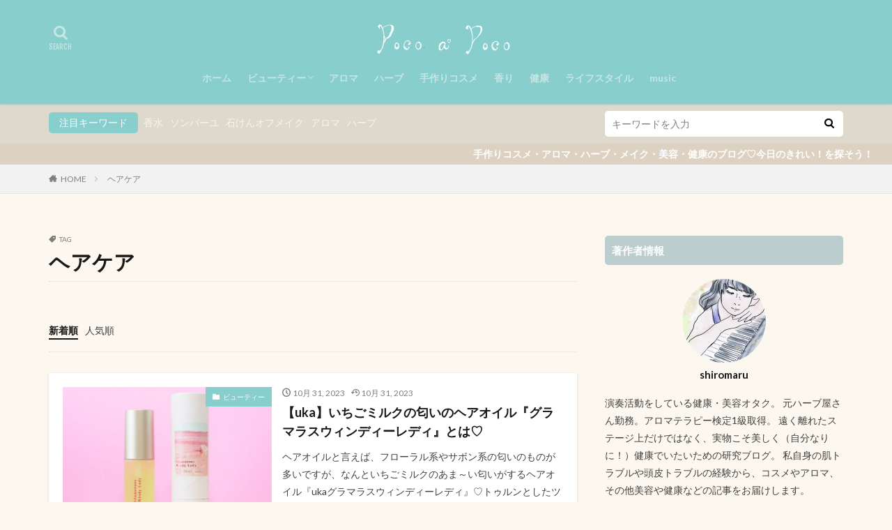

--- FILE ---
content_type: text/html; charset=UTF-8
request_url: https://a-poco.com/tag/%E3%83%98%E3%82%A2%E3%82%B1%E3%82%A2
body_size: 30627
content:

<!DOCTYPE html>

<html lang="ja" prefix="og: http://ogp.me/ns#" class="t-html 
">

<head prefix="og: http://ogp.me/ns# fb: http://ogp.me/ns/fb# article: http://ogp.me/ns/article#">
<meta charset="UTF-8">
<title>ヘアケア│poco a poco</title>
<meta name='robots' content='max-image-preview:large' />
<link rel='dns-prefetch' href='//www.googletagmanager.com' />
<link rel='stylesheet' id='dashicons-css' href='https://a-poco.com/wp-includes/css/dashicons.min.css?ver=6.5.7' type='text/css' media='all' />
<link rel='stylesheet' id='thickbox-css' href='https://a-poco.com/wp-includes/js/thickbox/thickbox.css?ver=6.5.7' type='text/css' media='all' />
<link rel='stylesheet' id='wp-block-library-css' href='https://a-poco.com/wp-includes/css/dist/block-library/style.min.css?ver=6.5.7' type='text/css' media='all' />
<style id='rinkerg-gutenberg-rinker-style-inline-css' type='text/css'>
.wp-block-create-block-block{background-color:#21759b;color:#fff;padding:2px}

</style>
<style id='classic-theme-styles-inline-css' type='text/css'>
/*! This file is auto-generated */
.wp-block-button__link{color:#fff;background-color:#32373c;border-radius:9999px;box-shadow:none;text-decoration:none;padding:calc(.667em + 2px) calc(1.333em + 2px);font-size:1.125em}.wp-block-file__button{background:#32373c;color:#fff;text-decoration:none}
</style>
<style id='global-styles-inline-css' type='text/css'>
body{--wp--preset--color--black: #000000;--wp--preset--color--cyan-bluish-gray: #abb8c3;--wp--preset--color--white: #ffffff;--wp--preset--color--pale-pink: #f78da7;--wp--preset--color--vivid-red: #cf2e2e;--wp--preset--color--luminous-vivid-orange: #ff6900;--wp--preset--color--luminous-vivid-amber: #fcb900;--wp--preset--color--light-green-cyan: #7bdcb5;--wp--preset--color--vivid-green-cyan: #00d084;--wp--preset--color--pale-cyan-blue: #8ed1fc;--wp--preset--color--vivid-cyan-blue: #0693e3;--wp--preset--color--vivid-purple: #9b51e0;--wp--preset--gradient--vivid-cyan-blue-to-vivid-purple: linear-gradient(135deg,rgba(6,147,227,1) 0%,rgb(155,81,224) 100%);--wp--preset--gradient--light-green-cyan-to-vivid-green-cyan: linear-gradient(135deg,rgb(122,220,180) 0%,rgb(0,208,130) 100%);--wp--preset--gradient--luminous-vivid-amber-to-luminous-vivid-orange: linear-gradient(135deg,rgba(252,185,0,1) 0%,rgba(255,105,0,1) 100%);--wp--preset--gradient--luminous-vivid-orange-to-vivid-red: linear-gradient(135deg,rgba(255,105,0,1) 0%,rgb(207,46,46) 100%);--wp--preset--gradient--very-light-gray-to-cyan-bluish-gray: linear-gradient(135deg,rgb(238,238,238) 0%,rgb(169,184,195) 100%);--wp--preset--gradient--cool-to-warm-spectrum: linear-gradient(135deg,rgb(74,234,220) 0%,rgb(151,120,209) 20%,rgb(207,42,186) 40%,rgb(238,44,130) 60%,rgb(251,105,98) 80%,rgb(254,248,76) 100%);--wp--preset--gradient--blush-light-purple: linear-gradient(135deg,rgb(255,206,236) 0%,rgb(152,150,240) 100%);--wp--preset--gradient--blush-bordeaux: linear-gradient(135deg,rgb(254,205,165) 0%,rgb(254,45,45) 50%,rgb(107,0,62) 100%);--wp--preset--gradient--luminous-dusk: linear-gradient(135deg,rgb(255,203,112) 0%,rgb(199,81,192) 50%,rgb(65,88,208) 100%);--wp--preset--gradient--pale-ocean: linear-gradient(135deg,rgb(255,245,203) 0%,rgb(182,227,212) 50%,rgb(51,167,181) 100%);--wp--preset--gradient--electric-grass: linear-gradient(135deg,rgb(202,248,128) 0%,rgb(113,206,126) 100%);--wp--preset--gradient--midnight: linear-gradient(135deg,rgb(2,3,129) 0%,rgb(40,116,252) 100%);--wp--preset--font-size--small: 13px;--wp--preset--font-size--medium: 20px;--wp--preset--font-size--large: 36px;--wp--preset--font-size--x-large: 42px;--wp--preset--spacing--20: 0.44rem;--wp--preset--spacing--30: 0.67rem;--wp--preset--spacing--40: 1rem;--wp--preset--spacing--50: 1.5rem;--wp--preset--spacing--60: 2.25rem;--wp--preset--spacing--70: 3.38rem;--wp--preset--spacing--80: 5.06rem;--wp--preset--shadow--natural: 6px 6px 9px rgba(0, 0, 0, 0.2);--wp--preset--shadow--deep: 12px 12px 50px rgba(0, 0, 0, 0.4);--wp--preset--shadow--sharp: 6px 6px 0px rgba(0, 0, 0, 0.2);--wp--preset--shadow--outlined: 6px 6px 0px -3px rgba(255, 255, 255, 1), 6px 6px rgba(0, 0, 0, 1);--wp--preset--shadow--crisp: 6px 6px 0px rgba(0, 0, 0, 1);}:where(.is-layout-flex){gap: 0.5em;}:where(.is-layout-grid){gap: 0.5em;}body .is-layout-flex{display: flex;}body .is-layout-flex{flex-wrap: wrap;align-items: center;}body .is-layout-flex > *{margin: 0;}body .is-layout-grid{display: grid;}body .is-layout-grid > *{margin: 0;}:where(.wp-block-columns.is-layout-flex){gap: 2em;}:where(.wp-block-columns.is-layout-grid){gap: 2em;}:where(.wp-block-post-template.is-layout-flex){gap: 1.25em;}:where(.wp-block-post-template.is-layout-grid){gap: 1.25em;}.has-black-color{color: var(--wp--preset--color--black) !important;}.has-cyan-bluish-gray-color{color: var(--wp--preset--color--cyan-bluish-gray) !important;}.has-white-color{color: var(--wp--preset--color--white) !important;}.has-pale-pink-color{color: var(--wp--preset--color--pale-pink) !important;}.has-vivid-red-color{color: var(--wp--preset--color--vivid-red) !important;}.has-luminous-vivid-orange-color{color: var(--wp--preset--color--luminous-vivid-orange) !important;}.has-luminous-vivid-amber-color{color: var(--wp--preset--color--luminous-vivid-amber) !important;}.has-light-green-cyan-color{color: var(--wp--preset--color--light-green-cyan) !important;}.has-vivid-green-cyan-color{color: var(--wp--preset--color--vivid-green-cyan) !important;}.has-pale-cyan-blue-color{color: var(--wp--preset--color--pale-cyan-blue) !important;}.has-vivid-cyan-blue-color{color: var(--wp--preset--color--vivid-cyan-blue) !important;}.has-vivid-purple-color{color: var(--wp--preset--color--vivid-purple) !important;}.has-black-background-color{background-color: var(--wp--preset--color--black) !important;}.has-cyan-bluish-gray-background-color{background-color: var(--wp--preset--color--cyan-bluish-gray) !important;}.has-white-background-color{background-color: var(--wp--preset--color--white) !important;}.has-pale-pink-background-color{background-color: var(--wp--preset--color--pale-pink) !important;}.has-vivid-red-background-color{background-color: var(--wp--preset--color--vivid-red) !important;}.has-luminous-vivid-orange-background-color{background-color: var(--wp--preset--color--luminous-vivid-orange) !important;}.has-luminous-vivid-amber-background-color{background-color: var(--wp--preset--color--luminous-vivid-amber) !important;}.has-light-green-cyan-background-color{background-color: var(--wp--preset--color--light-green-cyan) !important;}.has-vivid-green-cyan-background-color{background-color: var(--wp--preset--color--vivid-green-cyan) !important;}.has-pale-cyan-blue-background-color{background-color: var(--wp--preset--color--pale-cyan-blue) !important;}.has-vivid-cyan-blue-background-color{background-color: var(--wp--preset--color--vivid-cyan-blue) !important;}.has-vivid-purple-background-color{background-color: var(--wp--preset--color--vivid-purple) !important;}.has-black-border-color{border-color: var(--wp--preset--color--black) !important;}.has-cyan-bluish-gray-border-color{border-color: var(--wp--preset--color--cyan-bluish-gray) !important;}.has-white-border-color{border-color: var(--wp--preset--color--white) !important;}.has-pale-pink-border-color{border-color: var(--wp--preset--color--pale-pink) !important;}.has-vivid-red-border-color{border-color: var(--wp--preset--color--vivid-red) !important;}.has-luminous-vivid-orange-border-color{border-color: var(--wp--preset--color--luminous-vivid-orange) !important;}.has-luminous-vivid-amber-border-color{border-color: var(--wp--preset--color--luminous-vivid-amber) !important;}.has-light-green-cyan-border-color{border-color: var(--wp--preset--color--light-green-cyan) !important;}.has-vivid-green-cyan-border-color{border-color: var(--wp--preset--color--vivid-green-cyan) !important;}.has-pale-cyan-blue-border-color{border-color: var(--wp--preset--color--pale-cyan-blue) !important;}.has-vivid-cyan-blue-border-color{border-color: var(--wp--preset--color--vivid-cyan-blue) !important;}.has-vivid-purple-border-color{border-color: var(--wp--preset--color--vivid-purple) !important;}.has-vivid-cyan-blue-to-vivid-purple-gradient-background{background: var(--wp--preset--gradient--vivid-cyan-blue-to-vivid-purple) !important;}.has-light-green-cyan-to-vivid-green-cyan-gradient-background{background: var(--wp--preset--gradient--light-green-cyan-to-vivid-green-cyan) !important;}.has-luminous-vivid-amber-to-luminous-vivid-orange-gradient-background{background: var(--wp--preset--gradient--luminous-vivid-amber-to-luminous-vivid-orange) !important;}.has-luminous-vivid-orange-to-vivid-red-gradient-background{background: var(--wp--preset--gradient--luminous-vivid-orange-to-vivid-red) !important;}.has-very-light-gray-to-cyan-bluish-gray-gradient-background{background: var(--wp--preset--gradient--very-light-gray-to-cyan-bluish-gray) !important;}.has-cool-to-warm-spectrum-gradient-background{background: var(--wp--preset--gradient--cool-to-warm-spectrum) !important;}.has-blush-light-purple-gradient-background{background: var(--wp--preset--gradient--blush-light-purple) !important;}.has-blush-bordeaux-gradient-background{background: var(--wp--preset--gradient--blush-bordeaux) !important;}.has-luminous-dusk-gradient-background{background: var(--wp--preset--gradient--luminous-dusk) !important;}.has-pale-ocean-gradient-background{background: var(--wp--preset--gradient--pale-ocean) !important;}.has-electric-grass-gradient-background{background: var(--wp--preset--gradient--electric-grass) !important;}.has-midnight-gradient-background{background: var(--wp--preset--gradient--midnight) !important;}.has-small-font-size{font-size: var(--wp--preset--font-size--small) !important;}.has-medium-font-size{font-size: var(--wp--preset--font-size--medium) !important;}.has-large-font-size{font-size: var(--wp--preset--font-size--large) !important;}.has-x-large-font-size{font-size: var(--wp--preset--font-size--x-large) !important;}
.wp-block-navigation a:where(:not(.wp-element-button)){color: inherit;}
:where(.wp-block-post-template.is-layout-flex){gap: 1.25em;}:where(.wp-block-post-template.is-layout-grid){gap: 1.25em;}
:where(.wp-block-columns.is-layout-flex){gap: 2em;}:where(.wp-block-columns.is-layout-grid){gap: 2em;}
.wp-block-pullquote{font-size: 1.5em;line-height: 1.6;}
</style>
<link rel='stylesheet' id='yyi_rinker_stylesheet-css' href='https://a-poco.com/wp-content/plugins/yyi-rinker/css/style.css?v=1.11.1&#038;ver=6.5.7' type='text/css' media='all' />
<script type="text/javascript" src="https://a-poco.com/wp-includes/js/jquery/jquery.min.js?ver=3.7.1" id="jquery-core-js"></script>
<script type="text/javascript" src="https://a-poco.com/wp-includes/js/jquery/jquery-migrate.min.js?ver=3.4.1" id="jquery-migrate-js"></script>
<script type="text/javascript" src="https://a-poco.com/wp-content/plugins/yyi-rinker/js/event-tracking.js?v=1.11.1" id="yyi_rinker_event_tracking_script-js"></script>

<!-- Site Kit によって追加された Google タグ（gtag.js）スニペット -->

<!-- Google アナリティクス スニペット (Site Kit が追加) -->
<script type="text/javascript" src="https://www.googletagmanager.com/gtag/js?id=GT-WKTH7DK" id="google_gtagjs-js" async></script>
<script type="text/javascript" id="google_gtagjs-js-after">
/* <![CDATA[ */
window.dataLayer = window.dataLayer || [];function gtag(){dataLayer.push(arguments);}
gtag("set","linker",{"domains":["a-poco.com"]});
gtag("js", new Date());
gtag("set", "developer_id.dZTNiMT", true);
gtag("config", "GT-WKTH7DK");
/* ]]> */
</script>

<!-- Site Kit によって追加された終了 Google タグ（gtag.js）スニペット -->
<link rel="https://api.w.org/" href="https://a-poco.com/wp-json/" /><link rel="alternate" type="application/json" href="https://a-poco.com/wp-json/wp/v2/tags/74" /><meta name="generator" content="Site Kit by Google 1.129.0" /><style>
.yyi-rinker-images {
    display: flex;
    justify-content: center;
    align-items: center;
    position: relative;

}
div.yyi-rinker-image img.yyi-rinker-main-img.hidden {
    display: none;
}

.yyi-rinker-images-arrow {
    cursor: pointer;
    position: absolute;
    top: 50%;
    display: block;
    margin-top: -11px;
    opacity: 0.6;
    width: 22px;
}

.yyi-rinker-images-arrow-left{
    left: -10px;
}
.yyi-rinker-images-arrow-right{
    right: -10px;
}

.yyi-rinker-images-arrow-left.hidden {
    display: none;
}

.yyi-rinker-images-arrow-right.hidden {
    display: none;
}
div.yyi-rinker-contents.yyi-rinker-design-tate  div.yyi-rinker-box{
    flex-direction: column;
}

div.yyi-rinker-contents.yyi-rinker-design-slim div.yyi-rinker-box .yyi-rinker-links {
    flex-direction: column;
}

div.yyi-rinker-contents.yyi-rinker-design-slim div.yyi-rinker-info {
    width: 100%;
}

div.yyi-rinker-contents.yyi-rinker-design-slim .yyi-rinker-title {
    text-align: center;
}

div.yyi-rinker-contents.yyi-rinker-design-slim .yyi-rinker-links {
    text-align: center;
}
div.yyi-rinker-contents.yyi-rinker-design-slim .yyi-rinker-image {
    margin: auto;
}

div.yyi-rinker-contents.yyi-rinker-design-slim div.yyi-rinker-info ul.yyi-rinker-links li {
	align-self: stretch;
}
div.yyi-rinker-contents.yyi-rinker-design-slim div.yyi-rinker-box div.yyi-rinker-info {
	padding: 0;
}
div.yyi-rinker-contents.yyi-rinker-design-slim div.yyi-rinker-box {
	flex-direction: column;
	padding: 14px 5px 0;
}

.yyi-rinker-design-slim div.yyi-rinker-box div.yyi-rinker-info {
	text-align: center;
}

.yyi-rinker-design-slim div.price-box span.price {
	display: block;
}

div.yyi-rinker-contents.yyi-rinker-design-slim div.yyi-rinker-info div.yyi-rinker-title a{
	font-size:16px;
}

div.yyi-rinker-contents.yyi-rinker-design-slim ul.yyi-rinker-links li.amazonkindlelink:before,  div.yyi-rinker-contents.yyi-rinker-design-slim ul.yyi-rinker-links li.amazonlink:before,  div.yyi-rinker-contents.yyi-rinker-design-slim ul.yyi-rinker-links li.rakutenlink:before, div.yyi-rinker-contents.yyi-rinker-design-slim ul.yyi-rinker-links li.yahoolink:before, div.yyi-rinker-contents.yyi-rinker-design-slim ul.yyi-rinker-links li.mercarilink:before {
	font-size:12px;
}

div.yyi-rinker-contents.yyi-rinker-design-slim ul.yyi-rinker-links li a {
	font-size: 13px;
}
.entry-content ul.yyi-rinker-links li {
	padding: 0;
}

div.yyi-rinker-contents .yyi-rinker-attention.attention_desing_right_ribbon {
    width: 89px;
    height: 91px;
    position: absolute;
    top: -1px;
    right: -1px;
    left: auto;
    overflow: hidden;
}

div.yyi-rinker-contents .yyi-rinker-attention.attention_desing_right_ribbon span {
    display: inline-block;
    width: 146px;
    position: absolute;
    padding: 4px 0;
    left: -13px;
    top: 12px;
    text-align: center;
    font-size: 12px;
    line-height: 24px;
    -webkit-transform: rotate(45deg);
    transform: rotate(45deg);
    box-shadow: 0 1px 3px rgba(0, 0, 0, 0.2);
}

div.yyi-rinker-contents .yyi-rinker-attention.attention_desing_right_ribbon {
    background: none;
}
.yyi-rinker-attention.attention_desing_right_ribbon .yyi-rinker-attention-after,
.yyi-rinker-attention.attention_desing_right_ribbon .yyi-rinker-attention-before{
display:none;
}
div.yyi-rinker-use-right_ribbon div.yyi-rinker-title {
    margin-right: 2rem;
}

				</style><link class="css-async" rel href="https://a-poco.com/wp-content/themes/the-thor/css/icon.min.css">
<link class="css-async" rel href="https://fonts.googleapis.com/css?family=Lato:100,300,400,700,900">
<link class="css-async" rel href="https://fonts.googleapis.com/css?family=Fjalla+One">
<link rel="stylesheet" href="https://fonts.googleapis.com/css?family=Noto+Sans+JP:100,200,300,400,500,600,700,800,900">
<link rel="stylesheet" href="https://a-poco.com/wp-content/themes/the-thor/style.min.css">
<link class="css-async" rel href="https://a-poco.com/wp-content/themes/the-thor-child/style-user.css?1613026964">
<script src="https://ajax.googleapis.com/ajax/libs/jquery/1.12.4/jquery.min.js"></script>
<meta http-equiv="X-UA-Compatible" content="IE=edge">
<meta name="viewport" content="width=device-width, initial-scale=1, viewport-fit=cover"/>
<style>
.widget.widget_nav_menu ul.menu{border-color: rgba(136,206,204,0.15);}.widget.widget_nav_menu ul.menu li{border-color: rgba(136,206,204,0.75);}.widget.widget_nav_menu ul.menu .sub-menu li{border-color: rgba(136,206,204,0.15);}.widget.widget_nav_menu ul.menu .sub-menu li .sub-menu li:first-child{border-color: rgba(136,206,204,0.15);}.widget.widget_nav_menu ul.menu li a:hover{background-color: rgba(136,206,204,0.75);}.widget.widget_nav_menu ul.menu .current-menu-item > a{background-color: rgba(136,206,204,0.75);}.widget.widget_nav_menu ul.menu li .sub-menu li a:before {color:#88cecc;}.widget.widget_nav_menu ul.menu li a{background-color:#88cecc;}.widget.widget_nav_menu ul.menu .sub-menu a:hover{color:#88cecc;}.widget.widget_nav_menu ul.menu .sub-menu .current-menu-item a{color:#88cecc;}.widget.widget_categories ul{border-color: rgba(136,206,204,0.15);}.widget.widget_categories ul li{border-color: rgba(136,206,204,0.75);}.widget.widget_categories ul .children li{border-color: rgba(136,206,204,0.15);}.widget.widget_categories ul .children li .children li:first-child{border-color: rgba(136,206,204,0.15);}.widget.widget_categories ul li a:hover{background-color: rgba(136,206,204,0.75);}.widget.widget_categories ul .current-menu-item > a{background-color: rgba(136,206,204,0.75);}.widget.widget_categories ul li .children li a:before {color:#88cecc;}.widget.widget_categories ul li a{background-color:#88cecc;}.widget.widget_categories ul .children a:hover{color:#88cecc;}.widget.widget_categories ul .children .current-menu-item a{color:#88cecc;}.widgetSearch__input:hover{border-color:#88cecc;}.widgetCatTitle{background-color:#88cecc;}.widgetCatTitle__inner{background-color:#88cecc;}.widgetSearch__submit:hover{background-color:#88cecc;}.widgetProfile__sns{background-color:#88cecc;}.widget.widget_calendar .calendar_wrap tbody a:hover{background-color:#88cecc;}.widget ul li a:hover{color:#88cecc;}.widget.widget_rss .rsswidget:hover{color:#88cecc;}.widget.widget_tag_cloud a:hover{background-color:#88cecc;}.widget select:hover{border-color:#88cecc;}.widgetSearch__checkLabel:hover:after{border-color:#88cecc;}.widgetSearch__check:checked .widgetSearch__checkLabel:before, .widgetSearch__check:checked + .widgetSearch__checkLabel:before{border-color:#88cecc;}.widgetTab__item.current{border-top-color:#88cecc;}.widgetTab__item:hover{border-top-color:#88cecc;}.searchHead__title{background-color:#88cecc;}.searchHead__submit:hover{color:#88cecc;}.menuBtn__close:hover{color:#88cecc;}.menuBtn__link:hover{color:#88cecc;}@media only screen and (min-width: 992px){.menuBtn__link {background-color:#88cecc;}}.t-headerCenter .menuBtn__link:hover{color:#88cecc;}.searchBtn__close:hover{color:#88cecc;}.searchBtn__link:hover{color:#88cecc;}.breadcrumb__item a:hover{color:#88cecc;}.pager__item{color:#88cecc;}.pager__item:hover, .pager__item-current{background-color:#88cecc; color:#fff;}.page-numbers{color:#88cecc;}.page-numbers:hover, .page-numbers.current{background-color:#88cecc; color:#fff;}.pagePager__item{color:#88cecc;}.pagePager__item:hover, .pagePager__item-current{background-color:#88cecc; color:#fff;}.heading a:hover{color:#88cecc;}.eyecatch__cat{background-color:#88cecc;}.the__category{background-color:#88cecc;}.dateList__item a:hover{color:#88cecc;}.controllerFooter__item:last-child{background-color:#88cecc;}.controllerFooter__close{background-color:#88cecc;}.bottomFooter__topBtn{background-color:#88cecc;}.mask-color{background-color:#88cecc;}.mask-colorgray{background-color:#88cecc;}.pickup3__item{background-color:#88cecc;}.categoryBox__title{color:#88cecc;}.comments__list .comment-meta{background-color:#88cecc;}.comment-respond .submit{background-color:#88cecc;}.prevNext__pop{background-color:#88cecc;}.swiper-pagination-bullet-active{background-color:#88cecc;}.swiper-slider .swiper-button-next, .swiper-slider .swiper-container-rtl .swiper-button-prev, .swiper-slider .swiper-button-prev, .swiper-slider .swiper-container-rtl .swiper-button-next	{background-color:#88cecc;}body{background:#fcf8ef;}.searchHead{background-color:#ddd9cc;}.infoHead{background-color:#ddd2c1;}.t-headerColor .l-header{background-color:#88cecc;}.t-headerColor .globalNavi::before{background: -webkit-gradient(linear,left top,right top,color-stop(0%,rgba(255,255,255,0)),color-stop(100%,#88cecc));}.t-headerColor .subNavi__link-pickup:hover{color:#88cecc;}.snsFooter{background-color:#568ebf}.widget-main .heading.heading-widget{background-color:#000000}.widget-main .heading.heading-widgetsimple{background-color:#000000}.widget-main .heading.heading-widgetsimplewide{background-color:#000000}.widget-main .heading.heading-widgetwide{background-color:#000000}.widget-main .heading.heading-widgetbottom:before{border-color:#000000}.widget-main .heading.heading-widgetborder{border-color:#000000}.widget-main .heading.heading-widgetborder::before,.widget-main .heading.heading-widgetborder::after{background-color:#000000}.widget-side .heading.heading-widget{background-color:#bbcecd}.widget-side .heading.heading-widgetsimple{background-color:#bbcecd}.widget-side .heading.heading-widgetsimplewide{background-color:#bbcecd}.widget-side .heading.heading-widgetwide{background-color:#bbcecd}.widget-side .heading.heading-widgetbottom:before{border-color:#bbcecd}.widget-side .heading.heading-widgetborder{border-color:#bbcecd}.widget-side .heading.heading-widgetborder::before,.widget-side .heading.heading-widgetborder::after{background-color:#bbcecd}.widget-foot .heading.heading-widget{background-color:#000000}.widget-foot .heading.heading-widgetsimple{background-color:#000000}.widget-foot .heading.heading-widgetsimplewide{background-color:#000000}.widget-foot .heading.heading-widgetwide{background-color:#000000}.widget-foot .heading.heading-widgetbottom:before{border-color:#000000}.widget-foot .heading.heading-widgetborder{border-color:#000000}.widget-foot .heading.heading-widgetborder::before,.widget-foot .heading.heading-widgetborder::after{background-color:#000000}.widget-menu .heading.heading-widget{background-color:#000000}.widget-menu .heading.heading-widgetsimple{background-color:#000000}.widget-menu .heading.heading-widgetsimplewide{background-color:#000000}.widget-menu .heading.heading-widgetwide{background-color:#000000}.widget-menu .heading.heading-widgetbottom:before{border-color:#000000}.widget-menu .heading.heading-widgetborder{border-color:#000000}.widget-menu .heading.heading-widgetborder::before,.widget-menu .heading.heading-widgetborder::after{background-color:#000000}.swiper-slider{height: 300px;}@media only screen and (min-width: 768px){.swiper-slider {height: 600px;}}.swiper-slide3.mask.mask-colorgray{background-color:#e2d3e8}.pickupHead{background-color:#88cecc}.rankingBox__bg{background-color:#88cecc}.commonCtr__bg.mask.mask-color{background-color:#88cecc}.the__ribbon{background-color:#ddc8a6}.the__ribbon:after{border-left-color:#ddc8a6; border-right-color:#ddc8a6}.eyecatch__link.eyecatch__link-mask:hover::after {background-color: rgba(196,157,127,0.5);}.eyecatch__link.eyecatch__link-maskzoom:hover::after {background-color: rgba(196,157,127,0.5);}.eyecatch__link.eyecatch__link-maskzoomrotate:hover::after {background-color: rgba(196,157,127,0.5);}.eyecatch__link.eyecatch__link-mask:hover::after{content: "[ DETAIL ]";}.eyecatch__link.eyecatch__link-maskzoom:hover::after{content: "[ DETAIL ]";}.eyecatch__link.eyecatch__link-maskzoomrotate:hover::after{content: "[ DETAIL ]";}.content .afTagBox__btnDetail{background-color:#88cecc;}.widget .widgetAfTag__btnDetail{background-color:#88cecc;}.content .afTagBox__btnAf{background-color:#88cecc;}.widget .widgetAfTag__btnAf{background-color:#88cecc;}.content a{color:#3f9e4f;}.phrase a{color:#3f9e4f;}.content .sitemap li a:hover{color:#3f9e4f;}.content h2 a:hover,.content h3 a:hover,.content h4 a:hover,.content h5 a:hover{color:#3f9e4f;}.content ul.menu li a:hover{color:#3f9e4f;}.content .es-LiconBox:before{background-color:#a83f3f;}.content .es-LiconCircle:before{background-color:#a83f3f;}.content .es-BTiconBox:before{background-color:#a83f3f;}.content .es-BTiconCircle:before{background-color:#a83f3f;}.content .es-BiconObi{border-color:#a83f3f;}.content .es-BiconCorner:before{background-color:#a83f3f;}.content .es-BiconCircle:before{background-color:#a83f3f;}.content .es-BmarkHatena::before{background-color:#005293;}.content .es-BmarkExcl::before{background-color:#b60105;}.content .es-BmarkQ::before{background-color:#005293;}.content .es-BmarkQ::after{border-top-color:#005293;}.content .es-BmarkA::before{color:#b60105;}.content .es-BsubTradi::before{color:#ffffff;background-color:#b60105;border-color:#b60105;}.btn__link-primary{color:#ffffff; background-color:#bf416f;}.content .btn__link-primary{color:#ffffff; background-color:#bf416f;}.searchBtn__contentInner .btn__link-search{color:#ffffff; background-color:#bf416f;}.btn__link-secondary{color:#ffffff; background-color:#bf416f;}.content .btn__link-secondary{color:#ffffff; background-color:#bf416f;}.btn__link-search{color:#ffffff; background-color:#bf416f;}.btn__link-normal{color:#bf416f;}.content .btn__link-normal{color:#bf416f;}.btn__link-normal:hover{background-color:#bf416f;}.content .btn__link-normal:hover{background-color:#bf416f;}.comments__list .comment-reply-link{color:#bf416f;}.comments__list .comment-reply-link:hover{background-color:#bf416f;}@media only screen and (min-width: 992px){.subNavi__link-pickup{color:#bf416f;}}@media only screen and (min-width: 992px){.subNavi__link-pickup:hover{background-color:#bf416f;}}.partsH2-2 h2{color:#000000;}.partsH2-2 h2::after{border-color:#b0778c;}.partsH3-3 h3{color:#000000; border-color:#af5778;}.partsH4-2 h4{color:#000000;}.partsH4-2 h4::after{border-color:#af5778;}.content h5{color:#191919}.content ul > li::before{color:#1c7228;}.partsUl-1 ul{color:#191919; background-color:#f2f2f2;}.content ol > li::before{color:#3b8e4f; border-color:#3b8e4f;}.content ol > li > ol > li::before{background-color:#3b8e4f; border-color:#3b8e4f;}.content ol > li > ol > li > ol > li::before{color:#3b8e4f; border-color:#3b8e4f;}.partsOl-1 ol{color:#191919; background-color:#f2f2f2;}.content .balloon .balloon__text{color:#191919; background-color:#f2f2f2;}.content .balloon .balloon__text-left:before{border-left-color:#f2f2f2;}.content .balloon .balloon__text-right:before{border-right-color:#f2f2f2;}.content .balloon-boder .balloon__text{color:#191919; background-color:#ffffff;  border-color:#d8d8d8;}.content .balloon-boder .balloon__text-left:before{border-left-color:#d8d8d8;}.content .balloon-boder .balloon__text-left:after{border-left-color:#ffffff;}.content .balloon-boder .balloon__text-right:before{border-right-color:#d8d8d8;}.content .balloon-boder .balloon__text-right:after{border-right-color:#ffffff;}.content blockquote{color:#191919; background-color:#f2f2f2;}.content blockquote::before{color:#d8d8d8;}.content table{color:#191919; border-top-color:#E5E5E5; border-left-color:#E5E5E5;}.content table th{background:#7f7f7f; color:#ffffff; ;border-right-color:#E5E5E5; border-bottom-color:#E5E5E5;}.content table td{background:#ffffff; ;border-right-color:#E5E5E5; border-bottom-color:#E5E5E5;}.content table tr:nth-child(odd) td{background-color:#f2f2f2;}
</style>
		<style type="text/css" id="wp-custom-css">
			/* Rinker カスタマイズ */

/* 外枠 2本線 */
div.yyi-rinker-contents {
    border: double #dbdbdb;
}

/* 外部リンクマーク削除 */
div.yyi-rinker-contents a[target="_blank"]::after {
    content: none;
}

/* 商品リンクタイトル マウスオーバー時 色変化 */
div.yyi-rinker-contents div.yyi-rinker-title a:hover {
    color: #729ad6;
}

/* 商品リンクボタン マウスオーバー時 色反転 */
div.yyi-rinker-contents ul.yyi-rinker-links li.amazonlink {
    background: #f6a306;
    border: 1px solid #f6a306;
}

div.yyi-rinker-contents ul.yyi-rinker-links li.amazonlink a {
    color: #fff;
}

div.yyi-rinker-contents ul.yyi-rinker-links li.amazonlink a:hover {
    background: #fff;
    color: #f6a306;
}

div.yyi-rinker-contents ul.yyi-rinker-links li.rakutenlink {
    background: #cf4944;
    border: 1px solid #cf4944;
}

div.yyi-rinker-contents ul.yyi-rinker-links li.rakutenlink a {
    color: #fff;
}

div.yyi-rinker-contents ul.yyi-rinker-links li.rakutenlink a:hover {
    background: #fff;
    color: #cf4944;
}

div.yyi-rinker-contents ul.yyi-rinker-links li.yahoolink {
    background: #51a7e8;
    border: 1px solid #51a7e8;
}

div.yyi-rinker-contents ul.yyi-rinker-links li.yahoolink a {
    color: #fff;
}

div.yyi-rinker-contents ul.yyi-rinker-links li.yahoolink a:hover {
    background: #fff;
    color: #51a7e8;
}

div.yyi-rinker-contents ul.yyi-rinker-links li a:hover {
    opacity: 1;
}

/* PC・タブレット・スマホ レイアウト調整 */
@media only screen and (min-width: 1166px) {
    div.yyi-rinker-contents ul.yyi-rinker-links {
        justify-content: center;
    }

    div.yyi-rinker-contents ul.yyi-rinker-links li {
        width: 40%;
        margin: 0.7% 0.7%;
    }

    div.yyi-rinker-contents ul.yyi-rinker-links li a {
        padding: 0 0.5px;
        text-align: center;
    }
}

@media screen and (max-width: 768px) {
    div.yyi-rinker-contents div.yyi-rinker-box {
        display: block;
    }

    div.yyi-rinker-contents div.yyi-rinker-image {
        width: 100%;
    }

    div.yyi-rinker-contents div.yyi-rinker-info {
        text-align: center;
        width: 100%;
    }

    div.yyi-rinker-contents ul.yyi-rinker-links {
        justify-content: center;
    }

    div.yyi-rinker-contents ul.yyi-rinker-links li {
        width: 45%;
        margin: 0.7% 0.7%;
    }

    div.yyi-rinker-contents ul.yyi-rinker-links li a {
        padding: 0 0.5px;
    }
}

@media screen and (max-width: 480px) {
    div.yyi-rinker-contents ul.yyi-rinker-links li {
        width: 99%;
        margin: 0.7% 0.7%;
    }
}
.l-footer .wider .bottomFooter{background:#88cecc;}		</style>
		<!– Global site tag (gtag.js) – Google Analytics –>
<script async src='https://www.googletagmanager.com/gtag/js?id=UA-77338713-2'></script>
<script>
    window.dataLayer = window.dataLayer || [];
    function gtag(){dataLayer.push(arguments);}
    gtag('js', new Date());
    gtag('config', 'UA-77338713-2');
    
</script>
<!– /Global site tag (gtag.js) – Google Analytics –>
<meta property="og:site_name" content="poco a poco" />
<meta property="og:type" content="website" />
<meta property="og:title" content="ヘアケア│poco a poco" />
<meta property="og:description" content="手作りコスメ・アロマ・ハーブ・メイク・美容・健康のブログ♡今日のきれい！を探そう！" />
<meta property="og:url" content="https://a-poco.com/tag/uka" />
<meta property="og:image" content="https://a-poco.com/wp-content/themes/the-thor/img/img_no_768.gif" />
<meta name="twitter:card" content="summary" />
<meta name="twitter:site" content="@a__poco" />

<script data-ad-client="ca-pub-8765118090902755" async src="https://pagead2.googlesyndication.com/pagead/js/adsbygoogle.js"></script>
</head>
<body class=" t-logoSp25 t-logoPc50 t-headerCenter t-headerColor" id="top">


  <!--l-header-->
  <header class="l-header l-header-shadow">
    <div class="container container-header">

      <!--logo-->
			<p class="siteTitle">
				<a class="siteTitle__link" href="https://a-poco.com">
											<img class="siteTitle__logo" src="https://a-poco.com/wp-content/uploads/2021/02/poco-a-poco_logo.png" alt="poco a poco" width="440" height="100" >
					        </a>
      </p>      <!--/logo-->


      				<!--globalNavi-->
				<nav class="globalNavi">
					<div class="globalNavi__inner">
            <ul class="globalNavi__list"><li id="menu-item-4394" class="menu-item menu-item-type-custom menu-item-object-custom menu-item-home menu-item-4394"><a href="https://a-poco.com">ホーム</a></li>
<li id="menu-item-4391" class="menu-item menu-item-type-taxonomy menu-item-object-category menu-item-has-children menu-item-4391"><a href="https://a-poco.com/category/beauty">ビューティー</a>
<ul class="sub-menu">
	<li id="menu-item-9431" class="menu-item menu-item-type-taxonomy menu-item-object-category menu-item-9431"><a href="https://a-poco.com/category/beauty/mineral-cosmetics">ミネラルコスメ</a></li>
</ul>
</li>
<li id="menu-item-318" class="menu-item menu-item-type-taxonomy menu-item-object-category menu-item-318"><a href="https://a-poco.com/category/aroma">アロマ</a></li>
<li id="menu-item-12" class="menu-item menu-item-type-taxonomy menu-item-object-category menu-item-12"><a href="https://a-poco.com/category/herb-tea">ハーブ</a></li>
<li id="menu-item-4392" class="menu-item menu-item-type-taxonomy menu-item-object-category menu-item-4392"><a href="https://a-poco.com/category/cosmetics">手作りコスメ</a></li>
<li id="menu-item-9030" class="menu-item menu-item-type-taxonomy menu-item-object-category menu-item-9030"><a href="https://a-poco.com/category/fragrance">香り</a></li>
<li id="menu-item-4393" class="menu-item menu-item-type-taxonomy menu-item-object-category menu-item-4393"><a href="https://a-poco.com/category/health">健康</a></li>
<li id="menu-item-4396" class="menu-item menu-item-type-taxonomy menu-item-object-category menu-item-4396"><a href="https://a-poco.com/category/lifestyle">ライフスタイル</a></li>
<li id="menu-item-11285" class="menu-item menu-item-type-taxonomy menu-item-object-category menu-item-11285"><a href="https://a-poco.com/category/music">music</a></li>
</ul>					</div>
				</nav>
				<!--/globalNavi-->
			

			

            <!--searchBtn-->
			<div class="searchBtn searchBtn-right searchBtn-zero ">
        <input class="searchBtn__checkbox" id="searchBtn-checkbox" type="checkbox">
        <label class="searchBtn__link searchBtn__link-text icon-search" for="searchBtn-checkbox"></label>
        <label class="searchBtn__unshown" for="searchBtn-checkbox"></label>

        <div class="searchBtn__content">
          <div class="searchBtn__scroll">
            <label class="searchBtn__close" for="searchBtn-checkbox"><i class="icon-close"></i>CLOSE</label>
            <div class="searchBtn__contentInner">
              <aside class="widget">
  <div class="widgetSearch">
    <form method="get" action="https://a-poco.com" target="_top">
  <div class="widgetSearch__contents">
    <h3 class="heading heading-tertiary">キーワード</h3>
    <input class="widgetSearch__input widgetSearch__input-max" type="text" name="s" placeholder="キーワードを入力" value="">

        <ol class="widgetSearch__word">
            <li class="widgetSearch__wordItem"><a href="https://a-poco.com?s=香水">香水</a></li>
	              <li class="widgetSearch__wordItem"><a href="https://a-poco.com?s=ソンバーユ">ソンバーユ</a></li>
	              <li class="widgetSearch__wordItem"><a href="https://a-poco.com?s=石けんオフメイク">石けんオフメイク</a></li>
	              <li class="widgetSearch__wordItem"><a href="https://a-poco.com?s=アロマ">アロマ</a></li>
	              <li class="widgetSearch__wordItem"><a href="https://a-poco.com?s=ハーブ">ハーブ</a></li>
	      </ol>
    
  </div>

  <div class="widgetSearch__contents">
    <h3 class="heading heading-tertiary">カテゴリー</h3>
	<select  name='cat' id='cat_697bf9615058a' class='widgetSearch__select'>
	<option value=''>カテゴリーを選択</option>
	<option class="level-0" value="3">ハーブ</option>
	<option class="level-0" value="23">アロマ</option>
	<option class="level-0" value="162">健康</option>
	<option class="level-0" value="163">手作りコスメ</option>
	<option class="level-0" value="164">ライフスタイル</option>
	<option class="level-0" value="170">ビューティー</option>
	<option class="level-0" value="613">香り</option>
	<option class="level-0" value="644">ミネラルコスメ</option>
	<option class="level-0" value="786">music</option>
</select>
  </div>

  	<div class="widgetSearch__tag">
    <h3 class="heading heading-tertiary">タグ</h3>
    <label><input class="widgetSearch__check" type="checkbox" name="tag[]" value="be" /><span class="widgetSearch__checkLabel">&amp;be</span></label><label><input class="widgetSearch__check" type="checkbox" name="tag[]" value="albion" /><span class="widgetSearch__checkLabel">ALBION</span></label><label><input class="widgetSearch__check" type="checkbox" name="tag[]" value="aquaaqua" /><span class="widgetSearch__checkLabel">AQUAAQUA</span></label><label><input class="widgetSearch__check" type="checkbox" name="tag[]" value="bb%e3%82%af%e3%83%aa%e3%83%bc%e3%83%a0" /><span class="widgetSearch__checkLabel">BBクリーム</span></label><label><input class="widgetSearch__check" type="checkbox" name="tag[]" value="chanel" /><span class="widgetSearch__checkLabel">CHANEL</span></label><label><input class="widgetSearch__check" type="checkbox" name="tag[]" value="chanel%e3%82%aa%e3%83%b3%e3%83%a9%e3%82%a4%e3%83%b3%e3%83%96%e3%83%86%e3%82%a3%e3%83%83%e3%82%af" /><span class="widgetSearch__checkLabel">CHANELオンラインブティック</span></label><label><input class="widgetSearch__check" type="checkbox" name="tag[]" value="chayacosme" /><span class="widgetSearch__checkLabel">CHAYAcosme</span></label><label><input class="widgetSearch__check" type="checkbox" name="tag[]" value="chloe" /><span class="widgetSearch__checkLabel">Chloé</span></label><label><input class="widgetSearch__check" type="checkbox" name="tag[]" value="dior" /><span class="widgetSearch__checkLabel">Dior</span></label><label><input class="widgetSearch__check" type="checkbox" name="tag[]" value="dior%e3%82%aa%e3%83%b3%e3%83%a9%e3%82%a4%e3%83%b3%e3%83%96%e3%83%86%e3%82%a3%e3%83%83%e3%82%af" /><span class="widgetSearch__checkLabel">Diorオンラインブティック</span></label><label><input class="widgetSearch__check" type="checkbox" name="tag[]" value="dior%e3%82%af%e3%83%aa%e3%82%b9%e3%82%bf%e3%83%ab%e4%bc%9a%e5%93%a1" /><span class="widgetSearch__checkLabel">Diorクリスタル会員</span></label><label><input class="widgetSearch__check" type="checkbox" name="tag[]" value="dior%e3%82%b3%e3%82%b9%e3%83%a1" /><span class="widgetSearch__checkLabel">Diorコスメ</span></label><label><input class="widgetSearch__check" type="checkbox" name="tag[]" value="dior%e3%82%b3%e3%83%b3%e3%82%b7%e3%83%bc%e3%83%a9%e3%83%bc" /><span class="widgetSearch__checkLabel">diorコンシーラー</span></label><label><input class="widgetSearch__check" type="checkbox" name="tag[]" value="dior%e3%83%90%e3%83%bc%e3%82%b9%e3%83%87%e3%83%bc%e3%82%ae%e3%83%95%e3%83%88" /><span class="widgetSearch__checkLabel">Diorバースデーギフト</span></label><label><input class="widgetSearch__check" type="checkbox" name="tag[]" value="dior%e3%83%98%e3%82%a2%e3%83%9f%e3%82%b9%e3%83%88" /><span class="widgetSearch__checkLabel">Diorヘアミスト</span></label><label><input class="widgetSearch__check" type="checkbox" name="tag[]" value="etvos" /><span class="widgetSearch__checkLabel">ETVOS</span></label><label><input class="widgetSearch__check" type="checkbox" name="tag[]" value="femmue" /><span class="widgetSearch__checkLabel">FEMMUE</span></label><label><input class="widgetSearch__check" type="checkbox" name="tag[]" value="ftc" /><span class="widgetSearch__checkLabel">FTC</span></label><label><input class="widgetSearch__check" type="checkbox" name="tag[]" value="guerlain" /><span class="widgetSearch__checkLabel">GUERLAIN</span></label><label><input class="widgetSearch__check" type="checkbox" name="tag[]" value="hana-organic" /><span class="widgetSearch__checkLabel">HANA ORGANIC</span></label><label><input class="widgetSearch__check" type="checkbox" name="tag[]" value="hana%e3%82%aa%e3%83%bc%e3%82%ac%e3%83%8b%e3%83%83%e3%82%af" /><span class="widgetSearch__checkLabel">HANAオーガニック</span></label><label><input class="widgetSearch__check" type="checkbox" name="tag[]" value="her-lip-to" /><span class="widgetSearch__checkLabel">Her lip to</span></label><label><input class="widgetSearch__check" type="checkbox" name="tag[]" value="herbivore-botanicals" /><span class="widgetSearch__checkLabel">Herbivore Botanicals</span></label><label><input class="widgetSearch__check" type="checkbox" name="tag[]" value="leafbotanics" /><span class="widgetSearch__checkLabel">LEAF&amp;BOTANICS</span></label><label><input class="widgetSearch__check" type="checkbox" name="tag[]" value="marksweb" /><span class="widgetSearch__checkLabel">MARKS&amp;WEB</span></label><label><input class="widgetSearch__check" type="checkbox" name="tag[]" value="mimc" /><span class="widgetSearch__checkLabel">MiMC</span></label><label><input class="widgetSearch__check" type="checkbox" name="tag[]" value="mimc%e3%82%b3%e3%82%b9%e3%83%a1" /><span class="widgetSearch__checkLabel">MiMCコスメ</span></label><label><input class="widgetSearch__check" type="checkbox" name="tag[]" value="mimc%e3%83%95%e3%82%a1%e3%83%b3%e3%83%87%e3%83%bc%e3%82%b7%e3%83%a7%e3%83%b3" /><span class="widgetSearch__checkLabel">MiMCファンデーション</span></label><label><input class="widgetSearch__check" type="checkbox" name="tag[]" value="mimc%e3%83%9f%e3%83%8d%e3%83%a9%e3%83%ab%e3%82%af%e3%83%aa%e3%83%bc%e3%83%9f%e3%83%bc%e3%83%81%e3%83%bc%e3%82%af" /><span class="widgetSearch__checkLabel">MiMCミネラルクリーミーチーク</span></label><label><input class="widgetSearch__check" type="checkbox" name="tag[]" value="mimc%e3%83%a1%e3%82%a4%e3%82%af" /><span class="widgetSearch__checkLabel">MiMCメイク</span></label><label><input class="widgetSearch__check" type="checkbox" name="tag[]" value="mimc%e3%83%aa%e3%82%ad%e3%83%83%e3%83%89%e3%83%95%e3%82%a1%e3%83%b3%e3%83%87%e3%83%bc%e3%82%b7%e3%83%a7%e3%83%b3" /><span class="widgetSearch__checkLabel">MiMCリキッドファンデーション</span></label><label><input class="widgetSearch__check" type="checkbox" name="tag[]" value="mimc%e3%83%aa%e3%82%ad%e3%83%83%e3%83%89%e3%83%aa%e3%83%bc%e3%83%95%e3%82%a1%e3%83%b3%e3%83%87%e3%83%bc%e3%82%b7%e3%83%a7%e3%83%b3" /><span class="widgetSearch__checkLabel">MiMCリキッドリーファンデーション</span></label><label><input class="widgetSearch__check" type="checkbox" name="tag[]" value="missdior" /><span class="widgetSearch__checkLabel">MissDior</span></label><label><input class="widgetSearch__check" type="checkbox" name="tag[]" value="missdior%e3%83%96%e3%83%ab%e3%83%bc%e3%83%9f%e3%83%b3%e3%82%b0%e3%83%96%e3%83%bc%e3%82%b1" /><span class="widgetSearch__checkLabel">MissDiorブルーミングブーケ</span></label><label><input class="widgetSearch__check" type="checkbox" name="tag[]" value="n-%e3%83%8a%e3%83%81%e3%83%a5%e3%83%a9%e3%83%ab%e3%83%90%e3%83%bc%e3%83%a0" /><span class="widgetSearch__checkLabel">N.ナチュラルバーム</span></label><label><input class="widgetSearch__check" type="checkbox" name="tag[]" value="nose-shop" /><span class="widgetSearch__checkLabel">NOSE SHOP</span></label><label><input class="widgetSearch__check" type="checkbox" name="tag[]" value="nuxe" /><span class="widgetSearch__checkLabel">NUXE</span></label><label><input class="widgetSearch__check" type="checkbox" name="tag[]" value="n%e3%82%aa%e3%83%bc%e3%82%ac%e3%83%8b%e3%83%83%e3%82%af" /><span class="widgetSearch__checkLabel">Nオーガニック</span></label><label><input class="widgetSearch__check" type="checkbox" name="tag[]" value="pms" /><span class="widgetSearch__checkLabel">PMS</span></label><label><input class="widgetSearch__check" type="checkbox" name="tag[]" value="pms%ef%bc%88%e6%9c%88%e7%b5%8c%e5%89%8d%e7%97%87%e5%80%99%e7%be%a4%ef%bc%89" /><span class="widgetSearch__checkLabel">PMS（月経前症候群）</span></label><label><input class="widgetSearch__check" type="checkbox" name="tag[]" value="sinn-purete" /><span class="widgetSearch__checkLabel">SINN PURETE</span></label><label><input class="widgetSearch__check" type="checkbox" name="tag[]" value="snidel-beauty" /><span class="widgetSearch__checkLabel">SNIDEL BEAUTY</span></label><label><input class="widgetSearch__check" type="checkbox" name="tag[]" value="tamahana" /><span class="widgetSearch__checkLabel">TAMAHANA</span></label><label><input class="widgetSearch__check" type="checkbox" name="tag[]" value="trilogy" /><span class="widgetSearch__checkLabel">trilogy</span></label><label><input class="widgetSearch__check" type="checkbox" name="tag[]" value="uka" /><span class="widgetSearch__checkLabel">uka</span></label><label><input class="widgetSearch__check" type="checkbox" name="tag[]" value="uka%e3%82%b0%e3%83%a9%e3%83%9e%e3%83%a9%e3%82%b9%e3%83%8a%e3%82%a4%e3%83%86%e3%82%a3%e3%83%8a%e3%82%a4%e3%83%88" /><span class="widgetSearch__checkLabel">ukaグラマラスナイティナイト</span></label><label><input class="widgetSearch__check" type="checkbox" name="tag[]" value="uv%e3%82%b1%e3%82%a2" /><span class="widgetSearch__checkLabel">UVケア</span></label><label><input class="widgetSearch__check" type="checkbox" name="tag[]" value="zuii-organic" /><span class="widgetSearch__checkLabel">zuii organic</span></label><label><input class="widgetSearch__check" type="checkbox" name="tag[]" value="%e3%81%86%e3%81%a4" /><span class="widgetSearch__checkLabel">うつ</span></label><label><input class="widgetSearch__check" type="checkbox" name="tag[]" value="%e3%81%8a%e3%81%97%e3%82%8d%e3%81%84" /><span class="widgetSearch__checkLabel">おしろい</span></label><label><input class="widgetSearch__check" type="checkbox" name="tag[]" value="%e3%81%8a%e3%81%99%e3%81%99%e3%82%81" /><span class="widgetSearch__checkLabel">おすすめ</span></label><label><input class="widgetSearch__check" type="checkbox" name="tag[]" value="%e3%81%8a%e3%81%a7%e3%81%93%e3%83%8b%e3%82%ad%e3%83%93" /><span class="widgetSearch__checkLabel">おでこニキビ</span></label><label><input class="widgetSearch__check" type="checkbox" name="tag[]" value="%e3%81%8a%e8%8a%b1%e3%81%ae%e9%a6%99%e3%82%8a" /><span class="widgetSearch__checkLabel">お花の香り</span></label><label><input class="widgetSearch__check" type="checkbox" name="tag[]" value="%e3%81%8a%e9%a2%a8%e5%91%82" /><span class="widgetSearch__checkLabel">お風呂</span></label><label><input class="widgetSearch__check" type="checkbox" name="tag[]" value="%e3%81%8a%e9%a2%a8%e5%91%82%e6%8e%83%e9%99%a4" /><span class="widgetSearch__checkLabel">お風呂掃除</span></label><label><input class="widgetSearch__check" type="checkbox" name="tag[]" value="%e3%81%8b%e3%81%8b%e3%81%a8%e8%a7%92%e8%b3%aa%e3%82%b1%e3%82%a2" /><span class="widgetSearch__checkLabel">かかと角質ケア</span></label><label><input class="widgetSearch__check" type="checkbox" name="tag[]" value="%e3%81%8f%e3%81%99%e3%81%bf" /><span class="widgetSearch__checkLabel">くすみ</span></label><label><input class="widgetSearch__check" type="checkbox" name="tag[]" value="%e3%81%94%e5%bd%93%e5%9c%b0%e3%82%b3%e3%82%b9%e3%83%a1" /><span class="widgetSearch__checkLabel">ご当地コスメ</span></label><label><input class="widgetSearch__check" type="checkbox" name="tag[]" value="%e3%81%95%e3%81%8f%e3%82%89%e3%83%80%e3%82%a4%e3%83%a4%e3%83%a2%e3%83%b3%e3%83%89" /><span class="widgetSearch__checkLabel">さくらダイヤモンド</span></label><label><input class="widgetSearch__check" type="checkbox" name="tag[]" value="%e3%81%97%e3%81%93%e3%82%8a" /><span class="widgetSearch__checkLabel">しこり</span></label><label><input class="widgetSearch__check" type="checkbox" name="tag[]" value="%e3%81%97%e3%81%9a%e3%81%8f%e5%9e%8b%e3%82%b9%e3%83%9d%e3%83%b3%e3%82%b8" /><span class="widgetSearch__checkLabel">しずく型スポンジ</span></label><label><input class="widgetSearch__check" type="checkbox" name="tag[]" value="%e3%81%99%e3%81%a3%e3%81%b4%e3%82%93%e3%82%a4%e3%82%ba%e3%83%a0" /><span class="widgetSearch__checkLabel">すっぴんイズム</span></label><label><input class="widgetSearch__check" type="checkbox" name="tag[]" value="%e3%81%9d%e3%81%b0%e3%81%8b%e3%81%99" /><span class="widgetSearch__checkLabel">そばかす</span></label><label><input class="widgetSearch__check" type="checkbox" name="tag[]" value="%e3%81%a4%e3%82%84%e3%81%a4%e3%82%84" /><span class="widgetSearch__checkLabel">つやつや</span></label><label><input class="widgetSearch__check" type="checkbox" name="tag[]" value="%e3%81%a9%e3%81%8f%e3%81%a0%e3%81%bf" /><span class="widgetSearch__checkLabel">どくだみ</span></label><label><input class="widgetSearch__check" type="checkbox" name="tag[]" value="%e3%81%a9%e3%81%8f%e3%81%a0%e3%81%bf%e8%8c%b6" /><span class="widgetSearch__checkLabel">どくだみ茶</span></label><label><input class="widgetSearch__check" type="checkbox" name="tag[]" value="%e3%81%af%e3%81%a1%e3%81%bf%e3%81%a4" /><span class="widgetSearch__checkLabel">はちみつ</span></label><label><input class="widgetSearch__check" type="checkbox" name="tag[]" value="%e3%81%af%e3%81%a1%e3%81%bf%e3%81%a4%e3%83%91%e3%83%83%e3%82%af" /><span class="widgetSearch__checkLabel">はちみつパック</span></label><label><input class="widgetSearch__check" type="checkbox" name="tag[]" value="%e3%81%af%e3%81%a1%e3%81%bf%e3%81%a4%e3%83%aa%e3%83%83%e3%83%97%e3%82%b0%e3%83%ad%e3%82%b9" /><span class="widgetSearch__checkLabel">はちみつリップグロス</span></label><label><input class="widgetSearch__check" type="checkbox" name="tag[]" value="%e3%81%af%e3%81%a1%e3%81%bf%e3%81%a4%e7%be%8e%e5%ae%b9" /><span class="widgetSearch__checkLabel">はちみつ美容</span></label><label><input class="widgetSearch__check" type="checkbox" name="tag[]" value="%e3%81%be%e3%81%a4%e6%af%9b" /><span class="widgetSearch__checkLabel">まつ毛</span></label><label><input class="widgetSearch__check" type="checkbox" name="tag[]" value="%e3%81%be%e3%81%a4%e6%af%9b%e3%81%8c%e7%94%9f%e3%81%88%e3%82%8b" /><span class="widgetSearch__checkLabel">まつ毛が生える</span></label><label><input class="widgetSearch__check" type="checkbox" name="tag[]" value="%e3%81%be%e3%81%a4%e6%af%9b%e3%82%92%e5%a2%97%e3%82%84%e3%81%99" /><span class="widgetSearch__checkLabel">まつ毛を増やす</span></label><label><input class="widgetSearch__check" type="checkbox" name="tag[]" value="%e3%81%be%e3%81%a4%e6%af%9b%e3%82%b1%e3%82%a2" /><span class="widgetSearch__checkLabel">まつ毛ケア</span></label><label><input class="widgetSearch__check" type="checkbox" name="tag[]" value="%e3%82%82%e3%81%a1%e3%82%82%e3%81%a1%e8%82%8c" /><span class="widgetSearch__checkLabel">もちもち肌</span></label><label><input class="widgetSearch__check" type="checkbox" name="tag[]" value="%e3%82%88%e3%82%8c%e3%81%aa%e3%81%84%e3%83%a1%e3%82%a4%e3%82%af" /><span class="widgetSearch__checkLabel">よれないメイク</span></label><label><input class="widgetSearch__check" type="checkbox" name="tag[]" value="%e3%82%a2%e3%82%a4%e3%82%b7%e3%83%a3%e3%83%89%e3%82%a6" /><span class="widgetSearch__checkLabel">アイシャドウ</span></label><label><input class="widgetSearch__check" type="checkbox" name="tag[]" value="%e3%82%a2%e3%82%a4%e3%82%b7%e3%83%a3%e3%83%89%e3%82%a6%e3%83%99%e3%83%bc%e3%82%b9" /><span class="widgetSearch__checkLabel">アイシャドウベース</span></label><label><input class="widgetSearch__check" type="checkbox" name="tag[]" value="%e3%82%a2%e3%82%a4%e3%83%91%e3%83%83%e3%82%af" /><span class="widgetSearch__checkLabel">アイパック</span></label><label><input class="widgetSearch__check" type="checkbox" name="tag[]" value="%e3%82%a2%e3%82%a4%e3%83%96%e3%83%a9%e3%82%a4%e3%83%88" /><span class="widgetSearch__checkLabel">アイブライト</span></label><label><input class="widgetSearch__check" type="checkbox" name="tag[]" value="%e3%82%a2%e3%82%a4%e3%83%96%e3%83%ad%e3%82%a6" /><span class="widgetSearch__checkLabel">アイブロウ</span></label><label><input class="widgetSearch__check" type="checkbox" name="tag[]" value="%e3%82%a2%e3%82%a4%e3%83%96%e3%83%ad%e3%82%a6%e3%83%91%e3%82%a6%e3%83%80%e3%83%bc" /><span class="widgetSearch__checkLabel">アイブロウパウダー</span></label><label><input class="widgetSearch__check" type="checkbox" name="tag[]" value="%e3%82%a2%e3%82%a4%e3%83%a1%e3%82%a4%e3%82%af" /><span class="widgetSearch__checkLabel">アイメイク</span></label><label><input class="widgetSearch__check" type="checkbox" name="tag[]" value="%e3%82%a2%e3%82%af%e3%82%a2%e3%82%a2%e3%82%af%e3%82%a2" /><span class="widgetSearch__checkLabel">アクアアクア</span></label><label><input class="widgetSearch__check" type="checkbox" name="tag[]" value="%e3%82%a2%e3%82%af%e3%82%a2%e3%83%bb%e3%82%a2%e3%82%af%e3%82%a2" /><span class="widgetSearch__checkLabel">アクア・アクア</span></label><label><input class="widgetSearch__check" type="checkbox" name="tag[]" value="%e3%82%a2%e3%83%83%e3%83%88%e3%82%b3%e3%82%b9%e3%83%a1" /><span class="widgetSearch__checkLabel">アットコスメ</span></label><label><input class="widgetSearch__check" type="checkbox" name="tag[]" value="%e3%82%a2%e3%83%83%e3%83%88%e3%82%b3%e3%82%b9%e3%83%a1%e3%82%b7%e3%83%a7%e3%83%83%e3%83%94%e3%83%b3%e3%82%b0" /><span class="widgetSearch__checkLabel">アットコスメショッピング</span></label><label><input class="widgetSearch__check" type="checkbox" name="tag[]" value="%e3%82%a2%e3%83%87%e3%82%a3%e3%82%af%e3%83%88%e3%83%aa%e3%83%83%e3%83%97%e3%82%b0%e3%83%ad%e3%82%a6" /><span class="widgetSearch__checkLabel">アディクトリップグロウ</span></label><label><input class="widgetSearch__check" type="checkbox" name="tag[]" value="%e3%82%a2%e3%83%8d%e3%83%aa%e3%82%a2%e3%83%8a%e3%83%81%e3%83%a5%e3%83%a9%e3%83%ab" /><span class="widgetSearch__checkLabel">アネリアナチュラル</span></label><label><input class="widgetSearch__check" type="checkbox" name="tag[]" value="%e3%82%a2%e3%83%97%e3%83%aa%e3%82%b3%e3%83%83%e3%83%88%e3%82%ab%e3%83%bc%e3%83%8d%e3%83%ab%e3%82%aa%e3%82%a4%e3%83%ab" /><span class="widgetSearch__checkLabel">アプリコットカーネルオイル</span></label><label><input class="widgetSearch__check" type="checkbox" name="tag[]" value="%e3%82%a2%e3%83%9f%e3%83%8e%e9%85%b8%e3%82%b7%e3%83%a3%e3%83%b3%e3%83%97%e3%83%bc" /><span class="widgetSearch__checkLabel">アミノ酸シャンプー</span></label><label><input class="widgetSearch__check" type="checkbox" name="tag[]" value="%e3%82%a2%e3%83%9f%e3%83%8e%e9%85%b8%e7%b3%bb%e3%82%b7%e3%83%a3%e3%83%b3%e3%83%97%e3%83%bc" /><span class="widgetSearch__checkLabel">アミノ酸系シャンプー</span></label><label><input class="widgetSearch__check" type="checkbox" name="tag[]" value="%e3%82%a2%e3%83%ab%e3%82%b3%e3%83%bc%e3%83%ab%e3%83%95%e3%83%aa%e3%83%bc" /><span class="widgetSearch__checkLabel">アルコールフリー</span></label><label><input class="widgetSearch__check" type="checkbox" name="tag[]" value="%e3%82%a2%e3%83%ab%e3%83%93%e3%82%aa%e3%83%b3" /><span class="widgetSearch__checkLabel">アルビオン</span></label><label><input class="widgetSearch__check" type="checkbox" name="tag[]" value="%e3%82%a2%e3%83%ab%e3%83%bc%e3%82%b8%e3%82%a7" /><span class="widgetSearch__checkLabel">アルージェ</span></label><label><input class="widgetSearch__check" type="checkbox" name="tag[]" value="%e3%82%a2%e3%83%ac%e3%83%ab%e3%82%ae%e3%83%bc" /><span class="widgetSearch__checkLabel">アレルギー</span></label><label><input class="widgetSearch__check" type="checkbox" name="tag[]" value="%e3%82%a2%e3%83%ad%e3%83%9e" /><span class="widgetSearch__checkLabel">アロマ</span></label><label><input class="widgetSearch__check" type="checkbox" name="tag[]" value="%e3%82%a2%e3%83%ad%e3%83%9e%e3%82%a6%e3%82%a9%e3%83%bc%e3%82%bf%e3%83%bc" /><span class="widgetSearch__checkLabel">アロマウォーター</span></label><label><input class="widgetSearch__check" type="checkbox" name="tag[]" value="%e3%82%a2%e3%83%ad%e3%83%9e%e3%82%aa%e3%82%a4%e3%83%ab" /><span class="widgetSearch__checkLabel">アロマオイル</span></label><label><input class="widgetSearch__check" type="checkbox" name="tag[]" value="%e3%82%a2%e3%83%ad%e3%83%9e%e3%82%aa%e3%82%a4%e3%83%ab%e4%bd%bf%e3%81%84%e6%96%b9" /><span class="widgetSearch__checkLabel">アロマオイル使い方</span></label><label><input class="widgetSearch__check" type="checkbox" name="tag[]" value="%e3%82%a2%e3%83%ad%e3%83%9e%e3%82%b9%e3%83%97%e3%83%ac%e3%83%bc" /><span class="widgetSearch__checkLabel">アロマスプレー</span></label><label><input class="widgetSearch__check" type="checkbox" name="tag[]" value="%e3%82%a2%e3%83%ad%e3%83%9e%e3%82%b9%e3%83%97%e3%83%ac%e3%83%bc%e3%81%ae%e4%bd%9c%e3%82%8a%e6%96%b9" /><span class="widgetSearch__checkLabel">アロマスプレーの作り方</span></label><label><input class="widgetSearch__check" type="checkbox" name="tag[]" value="%e3%82%a2%e3%83%ad%e3%83%9e%e3%83%86%e3%83%a9%e3%83%94%e3%83%bc" /><span class="widgetSearch__checkLabel">アロマテラピー</span></label><label><input class="widgetSearch__check" type="checkbox" name="tag[]" value="%e3%82%a2%e3%83%ad%e3%83%9e%e3%83%90%e3%82%b9" /><span class="widgetSearch__checkLabel">アロマバス</span></label><label><input class="widgetSearch__check" type="checkbox" name="tag[]" value="%e3%82%a2%e3%83%b3%e3%83%81%e3%82%a8%e3%82%a4%e3%82%b8%e3%83%b3%e3%82%b0" /><span class="widgetSearch__checkLabel">アンチエイジング</span></label><label><input class="widgetSearch__check" type="checkbox" name="tag[]" value="%e3%82%a2%e3%83%b3%e3%83%89%e3%83%93%e3%83%bc" /><span class="widgetSearch__checkLabel">アンドビー</span></label><label><input class="widgetSearch__check" type="checkbox" name="tag[]" value="%e3%82%a4%e3%83%a9%e3%83%b3%e3%82%a4%e3%83%a9%e3%83%b3" /><span class="widgetSearch__checkLabel">イランイラン</span></label><label><input class="widgetSearch__check" type="checkbox" name="tag[]" value="%e3%82%a4%e3%83%a9%e3%83%b3%e3%82%a4%e3%83%a9%e3%83%b3%e3%81%ae%e9%a6%99%e3%82%8a" /><span class="widgetSearch__checkLabel">イランイランの香り</span></label><label><input class="widgetSearch__check" type="checkbox" name="tag[]" value="%e3%82%a4%e3%83%b3%e3%82%bf%e3%83%bc%e3%83%8d%e3%83%83%e3%83%88%e3%82%b7%e3%83%a7%e3%83%83%e3%83%94%e3%83%b3%e3%82%b0" /><span class="widgetSearch__checkLabel">インターネットショッピング</span></label><label><input class="widgetSearch__check" type="checkbox" name="tag[]" value="%e3%82%a6%e3%82%ab" /><span class="widgetSearch__checkLabel">ウカ</span></label><label><input class="widgetSearch__check" type="checkbox" name="tag[]" value="%e3%82%a8%e3%82%a2%e3%82%a6%e3%82%a3%e3%83%bc%e3%83%b4" /><span class="widgetSearch__checkLabel">エアウィーヴ</span></label><label><input class="widgetSearch__check" type="checkbox" name="tag[]" value="%e3%82%a8%e3%82%a4%e3%82%b8%e3%83%b3%e3%82%b0%e3%82%b1%e3%82%a2" /><span class="widgetSearch__checkLabel">エイジングケア</span></label><label><input class="widgetSearch__check" type="checkbox" name="tag[]" value="%e3%82%a8%e3%82%b3%e3%83%bc" /><span class="widgetSearch__checkLabel">エコー</span></label><label><input class="widgetSearch__check" type="checkbox" name="tag[]" value="%e3%82%a8%e3%83%86%e3%83%a5%e3%82%bb" /><span class="widgetSearch__checkLabel">エテュセ</span></label><label><input class="widgetSearch__check" type="checkbox" name="tag[]" value="%e3%82%a8%e3%83%88%e3%83%b4%e3%82%a9%e3%82%b9" /><span class="widgetSearch__checkLabel">エトヴォス</span></label><label><input class="widgetSearch__check" type="checkbox" name="tag[]" value="%e3%82%a8%e3%83%88%e3%83%b4%e3%82%a9%e3%82%b9%e3%83%9f%e3%83%8d%e3%83%a9%e3%83%abuv%e3%82%b0%e3%83%ad%e3%82%a6%e3%83%99%e3%83%bc%e3%82%b9" /><span class="widgetSearch__checkLabel">エトヴォスミネラルUVグロウベース</span></label><label><input class="widgetSearch__check" type="checkbox" name="tag[]" value="%e3%82%a8%e3%83%b3%e3%82%b8%e3%82%a7%e3%83%ab%e3%83%9c%e3%83%87%e3%82%a3%e3%83%91%e3%82%a6%e3%83%80%e3%83%bc" /><span class="widgetSearch__checkLabel">エンジェルボディパウダー</span></label><label><input class="widgetSearch__check" type="checkbox" name="tag[]" value="%e3%82%aa%e3%82%a4%e3%83%ab" /><span class="widgetSearch__checkLabel">オイル</span></label><label><input class="widgetSearch__check" type="checkbox" name="tag[]" value="%e3%82%aa%e3%82%a4%e3%83%ab%e7%be%8e%e5%ae%b9" /><span class="widgetSearch__checkLabel">オイル美容</span></label><label><input class="widgetSearch__check" type="checkbox" name="tag[]" value="%e3%82%aa%e3%82%ad%e3%82%b7%e3%82%af%e3%83%aa%e3%83%bc%e3%83%b3" /><span class="widgetSearch__checkLabel">オキシクリーン</span></label><label><input class="widgetSearch__check" type="checkbox" name="tag[]" value="%e3%82%aa%e3%83%aa%e3%83%bc%e3%83%96%e3%82%aa%e3%82%a4%e3%83%ab" /><span class="widgetSearch__checkLabel">オリーブオイル</span></label><label><input class="widgetSearch__check" type="checkbox" name="tag[]" value="%e3%82%aa%e3%83%ac%e3%83%b3%e3%82%b8%e3%82%b9%e3%82%a4%e3%83%bc%e3%83%88" /><span class="widgetSearch__checkLabel">オレンジスイート</span></label><label><input class="widgetSearch__check" type="checkbox" name="tag[]" value="%e3%82%aa%e3%83%ac%e3%83%b3%e3%82%b8%e3%83%94%e3%83%bc%e3%83%ab" /><span class="widgetSearch__checkLabel">オレンジピール</span></label><label><input class="widgetSearch__check" type="checkbox" name="tag[]" value="%e3%82%aa%e3%83%b3%e3%83%a9%e3%82%a4%e3%83%b3%e3%82%b7%e3%83%a7%e3%83%83%e3%83%94%e3%83%b3%e3%82%b0" /><span class="widgetSearch__checkLabel">オンラインショッピング</span></label><label><input class="widgetSearch__check" type="checkbox" name="tag[]" value="%e3%82%aa%e3%83%b3%e3%83%a9%e3%82%a4%e3%83%b3%e3%83%96%e3%83%86%e3%82%a3%e3%83%83%e3%82%af" /><span class="widgetSearch__checkLabel">オンラインブティック</span></label><label><input class="widgetSearch__check" type="checkbox" name="tag[]" value="%e3%82%aa%e3%83%b3%e3%83%aa%e3%83%bc%e3%83%9f%e3%83%8d%e3%83%a9%e3%83%ab" /><span class="widgetSearch__checkLabel">オンリーミネラル</span></label><label><input class="widgetSearch__check" type="checkbox" name="tag[]" value="%e3%82%aa%e3%83%bc%e3%82%ac%e3%83%8b%e3%83%83%e3%82%af" /><span class="widgetSearch__checkLabel">オーガニック</span></label><label><input class="widgetSearch__check" type="checkbox" name="tag[]" value="%e3%82%aa%e3%83%bc%e3%82%ac%e3%83%8b%e3%83%83%e3%82%af%e3%82%b3%e3%82%b9%e3%83%a1" /><span class="widgetSearch__checkLabel">オーガニックコスメ</span></label><label><input class="widgetSearch__check" type="checkbox" name="tag[]" value="%e3%82%aa%e3%83%bc%e3%82%ac%e3%83%8b%e3%83%83%e3%82%af%e5%8c%96%e7%b2%a7%e6%b0%b4" /><span class="widgetSearch__checkLabel">オーガニック化粧水</span></label><label><input class="widgetSearch__check" type="checkbox" name="tag[]" value="%e3%82%aa%e3%83%bc%e3%83%89%e3%83%88%e3%83%af%e3%83%ac" /><span class="widgetSearch__checkLabel">オードトワレ</span></label><label><input class="widgetSearch__check" type="checkbox" name="tag[]" value="%e3%82%ab%e3%83%9f%e3%82%bd%e3%83%aa%e8%b2%a0%e3%81%91" /><span class="widgetSearch__checkLabel">カミソリ負け</span></label><label><input class="widgetSearch__check" type="checkbox" name="tag[]" value="%e3%82%ab%e3%83%a2%e3%83%9f%e3%83%bc%e3%83%ab" /><span class="widgetSearch__checkLabel">カモミール</span></label><label><input class="widgetSearch__check" type="checkbox" name="tag[]" value="%e3%82%ab%e3%83%a2%e3%83%9f%e3%83%bc%e3%83%ab%e3%83%86%e3%82%a3%e3%83%bc" /><span class="widgetSearch__checkLabel">カモミールティー</span></label><label><input class="widgetSearch__check" type="checkbox" name="tag[]" value="%e3%82%ab%e3%83%a9%e3%83%bc%e3%82%b3%e3%83%b3%e3%83%88%e3%83%ad%e3%83%bc%e3%83%ab" /><span class="widgetSearch__checkLabel">カラーコントロール</span></label><label><input class="widgetSearch__check" type="checkbox" name="tag[]" value="%e3%82%ab%e3%83%a9%e3%83%bc%e3%82%b3%e3%83%b3%e3%83%88%e3%83%ad%e3%83%bc%e3%83%ab%e3%83%99%e3%83%bc%e3%82%b9" /><span class="widgetSearch__checkLabel">カラーコントロールベース</span></label><label><input class="widgetSearch__check" type="checkbox" name="tag[]" value="%e3%82%ab%e3%83%a9%e3%83%bc%e3%83%a1%e3%82%a4%e3%82%af" /><span class="widgetSearch__checkLabel">カラーメイク</span></label><label><input class="widgetSearch__check" type="checkbox" name="tag[]" value="%e3%82%ab%e3%83%ab%e3%83%87%e3%82%a3" /><span class="widgetSearch__checkLabel">カルディ</span></label><label><input class="widgetSearch__check" type="checkbox" name="tag[]" value="%e3%82%ab%e3%83%ab%e3%83%87%e3%82%a3%e3%82%aa%e3%83%b3%e3%83%a9%e3%82%a4%e3%83%b3" /><span class="widgetSearch__checkLabel">カルディオンライン</span></label><label><input class="widgetSearch__check" type="checkbox" name="tag[]" value="%e3%82%ab%e3%83%bc%e3%83%9a%e3%83%83%e3%83%88" /><span class="widgetSearch__checkLabel">カーペット</span></label><label><input class="widgetSearch__check" type="checkbox" name="tag[]" value="%e3%82%ac%e3%82%b5%e3%82%ac%e3%82%b5%e5%94%87" /><span class="widgetSearch__checkLabel">ガサガサ唇</span></label><label><input class="widgetSearch__check" type="checkbox" name="tag[]" value="%e3%82%ad%e3%83%83%e3%83%81%e3%83%b3%e6%8e%83%e9%99%a4" /><span class="widgetSearch__checkLabel">キッチン掃除</span></label><label><input class="widgetSearch__check" type="checkbox" name="tag[]" value="%e3%82%ad%e3%83%a3%e3%83%aa%e3%82%a2%e3%82%aa%e3%82%a4%e3%83%ab" /><span class="widgetSearch__checkLabel">キャリアオイル</span></label><label><input class="widgetSearch__check" type="checkbox" name="tag[]" value="%e3%82%ad%e3%83%a9%e3%82%ad%e3%83%a9%e3%83%91%e3%82%a6%e3%83%80%e3%83%bc" /><span class="widgetSearch__checkLabel">キラキラパウダー</span></label><label><input class="widgetSearch__check" type="checkbox" name="tag[]" value="%e3%82%af%e3%82%a8%e3%83%b3%e9%85%b8" /><span class="widgetSearch__checkLabel">クエン酸</span></label><label><input class="widgetSearch__check" type="checkbox" name="tag[]" value="%e3%82%af%e3%83%83%e3%82%b7%e3%83%a7%e3%83%b3%e3%83%95%e3%82%a1%e3%83%b3%e3%83%87" /><span class="widgetSearch__checkLabel">クッションファンデ</span></label><label><input class="widgetSearch__check" type="checkbox" name="tag[]" value="%e3%82%af%e3%83%83%e3%82%b7%e3%83%a7%e3%83%b3%e3%83%95%e3%82%a1%e3%83%b3%e3%83%87%e3%81%ae%e3%83%91%e3%83%95%e3%81%ae%e6%b4%97%e3%81%84%e6%96%b9" /><span class="widgetSearch__checkLabel">クッションファンデのパフの洗い方</span></label><label><input class="widgetSearch__check" type="checkbox" name="tag[]" value="%e3%82%af%e3%83%83%e3%82%b7%e3%83%a7%e3%83%b3%e3%83%95%e3%82%a1%e3%83%b3%e3%83%87%e3%83%91%e3%83%95" /><span class="widgetSearch__checkLabel">クッションファンデパフ</span></label><label><input class="widgetSearch__check" type="checkbox" name="tag[]" value="%e3%82%af%e3%83%83%e3%82%b7%e3%83%a7%e3%83%b3%e3%83%95%e3%82%a1%e3%83%b3%e3%83%87%e3%83%bc%e3%82%b7%e3%83%a7%e3%83%b3" /><span class="widgetSearch__checkLabel">クッションファンデーション</span></label><label><input class="widgetSearch__check" type="checkbox" name="tag[]" value="%e3%82%af%e3%83%a9%e3%82%b7%e3%83%83%e3%82%af%e3%82%b3%e3%83%b3%e3%82%b5%e3%83%bc%e3%83%88" /><span class="widgetSearch__checkLabel">クラシックコンサート</span></label><label><input class="widgetSearch__check" type="checkbox" name="tag[]" value="%e3%82%af%e3%83%a9%e3%82%b7%e3%83%83%e3%82%af%e3%82%b3%e3%83%b3%e3%82%b5%e3%83%bc%e3%83%88%e3%83%9e%e3%83%8a%e3%83%bc" /><span class="widgetSearch__checkLabel">クラシックコンサートマナー</span></label><label><input class="widgetSearch__check" type="checkbox" name="tag[]" value="%e3%82%af%e3%83%a9%e3%82%b7%e3%83%83%e3%82%af%e3%82%b3%e3%83%b3%e3%82%b5%e3%83%bc%e3%83%88%e6%9c%8d%e8%a3%85" /><span class="widgetSearch__checkLabel">クラシックコンサート服装</span></label><label><input class="widgetSearch__check" type="checkbox" name="tag[]" value="%e3%82%af%e3%83%aa%e3%82%a2%e3%83%9e%e3%82%b9%e3%82%ab%e3%83%a9" /><span class="widgetSearch__checkLabel">クリアマスカラ</span></label><label><input class="widgetSearch__check" type="checkbox" name="tag[]" value="%e3%82%af%e3%83%aa%e3%83%bc%e3%83%a0%e3%82%a2%e3%82%a4%e3%82%b7%e3%83%a3%e3%83%89%e3%82%a6" /><span class="widgetSearch__checkLabel">クリームアイシャドウ</span></label><label><input class="widgetSearch__check" type="checkbox" name="tag[]" value="%e3%82%af%e3%83%aa%e3%83%bc%e3%83%a0%e3%83%81%e3%83%bc%e3%82%af" /><span class="widgetSearch__checkLabel">クリームチーク</span></label><label><input class="widgetSearch__check" type="checkbox" name="tag[]" value="%e3%82%af%e3%83%aa%e3%83%bc%e3%83%a0%e3%83%8f%e3%82%a4%e3%83%a9%e3%82%a4%e3%83%88" /><span class="widgetSearch__checkLabel">クリームハイライト</span></label><label><input class="widgetSearch__check" type="checkbox" name="tag[]" value="%e3%82%af%e3%83%ac%e3%82%a4%e3%83%91%e3%83%83%e3%82%af" /><span class="widgetSearch__checkLabel">クレイパック</span></label><label><input class="widgetSearch__check" type="checkbox" name="tag[]" value="%e3%82%af%e3%83%ac%e3%83%b3%e3%82%b8%e3%83%b3%e3%82%b0" /><span class="widgetSearch__checkLabel">クレンジング</span></label><label><input class="widgetSearch__check" type="checkbox" name="tag[]" value="%e3%82%af%e3%83%ac%e3%83%b3%e3%82%b8%e3%83%b3%e3%82%b0%e3%82%af%e3%83%aa%e3%83%bc%e3%83%a0" /><span class="widgetSearch__checkLabel">クレンジングクリーム</span></label><label><input class="widgetSearch__check" type="checkbox" name="tag[]" value="%e3%82%af%e3%83%ac%e3%83%b3%e3%82%b8%e3%83%b3%e3%82%b0%e4%b8%8d%e8%a6%81" /><span class="widgetSearch__checkLabel">クレンジング不要</span></label><label><input class="widgetSearch__check" type="checkbox" name="tag[]" value="%e3%82%af%e3%83%ad%e3%82%a8" /><span class="widgetSearch__checkLabel">クロエ</span></label><label><input class="widgetSearch__check" type="checkbox" name="tag[]" value="%e3%82%af%e3%83%ad%e3%82%a8%e3%82%a2%e3%83%88%e3%83%aa%e3%82%a8%e3%83%87%e3%83%95%e3%83%ab%e3%83%bc%e3%83%ab" /><span class="widgetSearch__checkLabel">クロエアトリエデフルール</span></label><label><input class="widgetSearch__check" type="checkbox" name="tag[]" value="%e3%82%b2%e3%83%a9%e3%83%b3" /><span class="widgetSearch__checkLabel">ゲラン</span></label><label><input class="widgetSearch__check" type="checkbox" name="tag[]" value="%e3%82%b2%e3%83%a9%e3%83%b3%e3%82%aa%e3%83%b3%e3%83%a9%e3%82%a4%e3%83%b3" /><span class="widgetSearch__checkLabel">ゲランオンライン</span></label><label><input class="widgetSearch__check" type="checkbox" name="tag[]" value="%e3%82%b3%e3%82%b3%e3%82%a2%e3%83%90%e3%82%bf%e3%83%bc" /><span class="widgetSearch__checkLabel">ココアバター</span></label><label><input class="widgetSearch__check" type="checkbox" name="tag[]" value="%e3%82%b3%e3%82%b3%e3%83%8a%e3%83%83%e3%83%84%e3%82%aa%e3%82%a4%e3%83%ab" /><span class="widgetSearch__checkLabel">ココナッツオイル</span></label><label><input class="widgetSearch__check" type="checkbox" name="tag[]" value="%e3%82%b3%e3%82%b3%e3%83%8a%e3%83%83%e3%83%84%e3%82%aa%e3%82%a4%e3%83%ab%e3%81%ae%e4%bd%bf%e3%81%84%e6%96%b9" /><span class="widgetSearch__checkLabel">ココナッツオイルの使い方</span></label><label><input class="widgetSearch__check" type="checkbox" name="tag[]" value="%e3%82%b3%e3%82%b9%e3%83%a1" /><span class="widgetSearch__checkLabel">コスメ</span></label><label><input class="widgetSearch__check" type="checkbox" name="tag[]" value="%e3%82%b3%e3%82%b9%e3%83%a1%e3%83%87%e3%82%b3%e3%83%ab%e3%83%86" /><span class="widgetSearch__checkLabel">コスメデコルテ</span></label><label><input class="widgetSearch__check" type="checkbox" name="tag[]" value="%e3%82%b3%e3%82%b9%e3%83%a1%e9%80%9a%e8%b2%a9" /><span class="widgetSearch__checkLabel">コスメ通販</span></label><label><input class="widgetSearch__check" type="checkbox" name="tag[]" value="%e3%82%b3%e3%83%a9%e3%83%bc%e3%82%b2%e3%83%b3" /><span class="widgetSearch__checkLabel">コラーゲン</span></label><label><input class="widgetSearch__check" type="checkbox" name="tag[]" value="%e3%82%b3%e3%83%b3%e3%82%b5%e3%83%bc%e3%83%88" /><span class="widgetSearch__checkLabel">コンサート</span></label><label><input class="widgetSearch__check" type="checkbox" name="tag[]" value="%e3%82%b3%e3%83%b3%e3%82%b5%e3%83%bc%e3%83%88%e3%83%9e%e3%83%8a%e3%83%bc" /><span class="widgetSearch__checkLabel">コンサートマナー</span></label><label><input class="widgetSearch__check" type="checkbox" name="tag[]" value="%e3%82%b3%e3%83%b3%e3%82%b7%e3%83%bc%e3%83%a9%e3%83%bc" /><span class="widgetSearch__checkLabel">コンシーラー</span></label><label><input class="widgetSearch__check" type="checkbox" name="tag[]" value="%e3%82%b5%e3%83%8b%e3%82%bf%e3%83%aa%e3%83%bc%e3%82%b7%e3%83%a7%e3%83%bc%e3%83%84" /><span class="widgetSearch__checkLabel">サニタリーショーツ</span></label><label><input class="widgetSearch__check" type="checkbox" name="tag[]" value="%e3%82%b7%e3%82%a7%e3%83%bc%e3%83%93%e3%83%b3%e3%82%b0%e3%82%b8%e3%82%a7%e3%83%ab" /><span class="widgetSearch__checkLabel">シェービングジェル</span></label><label><input class="widgetSearch__check" type="checkbox" name="tag[]" value="%e3%82%b7%e3%83%9f" /><span class="widgetSearch__checkLabel">シミ</span></label><label><input class="widgetSearch__check" type="checkbox" name="tag[]" value="%e3%82%b7%e3%83%a3%e3%83%8d%e3%83%ab" /><span class="widgetSearch__checkLabel">シャネル</span></label><label><input class="widgetSearch__check" type="checkbox" name="tag[]" value="%e3%82%b7%e3%83%a3%e3%83%b3%e3%83%97%e3%83%bc" /><span class="widgetSearch__checkLabel">シャンプー</span></label><label><input class="widgetSearch__check" type="checkbox" name="tag[]" value="%e3%82%b7%e3%83%a3%e3%83%b3%e3%83%97%e3%83%bc%e3%83%a2%e3%83%86" /><span class="widgetSearch__checkLabel">シャンプーモテ</span></label><label><input class="widgetSearch__check" type="checkbox" name="tag[]" value="%e3%82%b7%e3%83%a5%e3%82%ac%e3%83%bc%e3%82%b9%e3%82%af%e3%83%a9%e3%83%96" /><span class="widgetSearch__checkLabel">シュガースクラブ</span></label><label><input class="widgetSearch__check" type="checkbox" name="tag[]" value="%e3%82%b7%e3%83%b3%e3%83%94%e3%83%a5%e3%83%ab%e3%83%86" /><span class="widgetSearch__checkLabel">シンピュルテ</span></label><label><input class="widgetSearch__check" type="checkbox" name="tag[]" value="%e3%82%b7%e3%83%bc%e3%83%88%e3%83%9e%e3%82%b9%e3%82%af" /><span class="widgetSearch__checkLabel">シートマスク</span></label><label><input class="widgetSearch__check" type="checkbox" name="tag[]" value="%e3%82%b7%e3%83%bc%e3%83%9f%e3%82%b9%e3%83%88" /><span class="widgetSearch__checkLabel">シーミスト</span></label><label><input class="widgetSearch__check" type="checkbox" name="tag[]" value="%e3%82%b8%e3%83%a3%e3%83%89%e3%83%bc%e3%83%ab" /><span class="widgetSearch__checkLabel">ジャドール</span></label><label><input class="widgetSearch__check" type="checkbox" name="tag[]" value="%e3%82%b8%e3%83%a5%e3%82%a8%e3%83%ab%e3%82%ab%e3%83%a9%e3%83%bc%e3%83%91%e3%82%a6%e3%83%80%e3%83%bc" /><span class="widgetSearch__checkLabel">ジュエルカラーパウダー</span></label><label><input class="widgetSearch__check" type="checkbox" name="tag[]" value="%e3%82%b8%e3%83%ab%e3%82%b9%e3%83%81%e3%83%a5%e3%82%a2%e3%83%bc%e3%83%88" /><span class="widgetSearch__checkLabel">ジルスチュアート</span></label><label><input class="widgetSearch__check" type="checkbox" name="tag[]" value="%e3%82%b9%e3%82%ad%e3%83%a0%e3%83%9f%e3%83%ab%e3%82%af" /><span class="widgetSearch__checkLabel">スキムミルク</span></label><label><input class="widgetSearch__check" type="checkbox" name="tag[]" value="%e3%82%b9%e3%82%ad%e3%83%b3%e3%82%b1%e3%82%a2" /><span class="widgetSearch__checkLabel">スキンケア</span></label><label><input class="widgetSearch__check" type="checkbox" name="tag[]" value="%e3%82%b9%e3%82%af%e3%83%a9%e3%83%96" /><span class="widgetSearch__checkLabel">スクラブ</span></label><label><input class="widgetSearch__check" type="checkbox" name="tag[]" value="%e3%82%b9%e3%82%bf%e3%82%a4%e3%83%aa%e3%83%b3%e3%82%b0" /><span class="widgetSearch__checkLabel">スタイリング</span></label><label><input class="widgetSearch__check" type="checkbox" name="tag[]" value="%e3%82%b9%e3%82%bf%e3%82%a4%e3%83%aa%e3%83%b3%e3%82%b0%e5%89%a4" /><span class="widgetSearch__checkLabel">スタイリング剤</span></label><label><input class="widgetSearch__check" type="checkbox" name="tag[]" value="%e3%82%b9%e3%83%86%e3%83%bc%e3%82%b8%e3%83%a1%e3%82%a4%e3%82%af" /><span class="widgetSearch__checkLabel">ステージメイク</span></label><label><input class="widgetSearch__check" type="checkbox" name="tag[]" value="%e3%82%b9%e3%83%88%e3%83%ac%e3%82%b9" /><span class="widgetSearch__checkLabel">ストレス</span></label><label><input class="widgetSearch__check" type="checkbox" name="tag[]" value="%e3%82%b9%e3%83%88%e3%83%ac%e3%82%b9%e5%af%be%e7%ad%96" /><span class="widgetSearch__checkLabel">ストレス対策</span></label><label><input class="widgetSearch__check" type="checkbox" name="tag[]" value="%e3%82%b9%e3%83%8a%e3%82%a4%e3%83%87%e3%83%ab%e3%83%93%e3%83%a5%e3%83%bc%e3%83%86%e3%82%a3" /><span class="widgetSearch__checkLabel">スナイデルビューティ</span></label><label><input class="widgetSearch__check" type="checkbox" name="tag[]" value="%e3%82%ba%e3%82%a4%e3%82%aa%e3%83%bc%e3%82%ac%e3%83%8b%e3%83%83%e3%82%af" /><span class="widgetSearch__checkLabel">ズイオーガニック</span></label><label><input class="widgetSearch__check" type="checkbox" name="tag[]" value="%e3%82%bb%e3%82%b6%e3%83%b3%e3%83%8c" /><span class="widgetSearch__checkLabel">セザンヌ</span></label><label><input class="widgetSearch__check" type="checkbox" name="tag[]" value="%e3%82%bb%e3%82%b9%e3%82%ad" /><span class="widgetSearch__checkLabel">セスキ</span></label><label><input class="widgetSearch__check" type="checkbox" name="tag[]" value="%e3%82%bb%e3%82%b9%e3%82%ad%e7%82%ad%e9%85%b8%e3%82%bd%e3%83%bc%e3%83%80" /><span class="widgetSearch__checkLabel">セスキ炭酸ソーダ</span></label><label><input class="widgetSearch__check" type="checkbox" name="tag[]" value="%e3%82%bc%e3%83%a9%e3%83%8b%e3%82%a6%e3%83%a0" /><span class="widgetSearch__checkLabel">ゼラニウム</span></label><label><input class="widgetSearch__check" type="checkbox" name="tag[]" value="%e3%82%bd%e3%83%90%e3%82%ab%e3%82%b9" /><span class="widgetSearch__checkLabel">ソバカス</span></label><label><input class="widgetSearch__check" type="checkbox" name="tag[]" value="%e3%82%bd%e3%83%b3%e3%83%90%e3%83%bc%e3%83%a6" /><span class="widgetSearch__checkLabel">ソンバーユ</span></label><label><input class="widgetSearch__check" type="checkbox" name="tag[]" value="%e3%83%80%e3%82%a4%e3%83%a4%e3%83%a2%e3%83%b3%e3%83%89%e3%82%b0%e3%83%aa%e3%83%83%e3%82%bf%e3%83%bc" /><span class="widgetSearch__checkLabel">ダイヤモンドグリッター</span></label><label><input class="widgetSearch__check" type="checkbox" name="tag[]" value="%e3%83%80%e3%82%a4%e3%83%a4%e3%83%a2%e3%83%b3%e3%83%89%e3%82%b3%e3%82%b9%e3%83%a1" /><span class="widgetSearch__checkLabel">ダイヤモンドコスメ</span></label><label><input class="widgetSearch__check" type="checkbox" name="tag[]" value="%e3%83%80%e3%82%a4%e3%83%a4%e3%83%a2%e3%83%b3%e3%83%89%e3%83%91%e3%82%a6%e3%83%80%e3%83%bc" /><span class="widgetSearch__checkLabel">ダイヤモンドパウダー</span></label><label><input class="widgetSearch__check" type="checkbox" name="tag[]" value="%e3%83%80%e3%83%9e%e3%82%b9%e3%82%af%e3%81%b0%e3%82%89%e6%b0%b4" /><span class="widgetSearch__checkLabel">ダマスクばら水</span></label><label><input class="widgetSearch__check" type="checkbox" name="tag[]" value="%e3%83%80%e3%83%9e%e3%82%b9%e3%82%af%e3%83%90%e3%83%a9%e6%b0%b4" /><span class="widgetSearch__checkLabel">ダマスクバラ水</span></label><label><input class="widgetSearch__check" type="checkbox" name="tag[]" value="%e3%83%81%e3%83%a3%e3%82%a4" /><span class="widgetSearch__checkLabel">チャイ</span></label><label><input class="widgetSearch__check" type="checkbox" name="tag[]" value="%e3%83%81%e3%83%a3%e3%82%a4%e3%83%86%e3%82%a3%e3%83%bc" /><span class="widgetSearch__checkLabel">チャイティー</span></label><label><input class="widgetSearch__check" type="checkbox" name="tag[]" value="%e3%83%81%e3%83%a3%e3%82%a4%e3%83%86%e3%82%a3%e3%83%bc%e3%81%ae%e4%bd%9c%e3%82%8a%e6%96%b9" /><span class="widgetSearch__checkLabel">チャイティーの作り方</span></label><label><input class="widgetSearch__check" type="checkbox" name="tag[]" value="%e3%83%81%e3%83%a7%e3%82%b3" /><span class="widgetSearch__checkLabel">チョコ</span></label><label><input class="widgetSearch__check" type="checkbox" name="tag[]" value="%e3%83%81%e3%83%bc%e3%82%af" /><span class="widgetSearch__checkLabel">チーク</span></label><label><input class="widgetSearch__check" type="checkbox" name="tag[]" value="%e3%83%84%e3%83%a4" /><span class="widgetSearch__checkLabel">ツヤ</span></label><label><input class="widgetSearch__check" type="checkbox" name="tag[]" value="%e3%83%84%e3%83%a4%e3%83%a1%e3%82%a4%e3%82%af" /><span class="widgetSearch__checkLabel">ツヤメイク</span></label><label><input class="widgetSearch__check" type="checkbox" name="tag[]" value="%e3%83%84%e3%83%a4%e6%84%9f" /><span class="widgetSearch__checkLabel">ツヤ感</span></label><label><input class="widgetSearch__check" type="checkbox" name="tag[]" value="%e3%83%84%e3%83%a4%e8%82%8c" /><span class="widgetSearch__checkLabel">ツヤ肌</span></label><label><input class="widgetSearch__check" type="checkbox" name="tag[]" value="%e3%83%84%e3%83%a4%e9%ab%aa" /><span class="widgetSearch__checkLabel">ツヤ髪</span></label><label><input class="widgetSearch__check" type="checkbox" name="tag[]" value="%e3%83%86%e3%82%a3%e3%83%bc%e3%83%88%e3%83%aa%e3%83%bc" /><span class="widgetSearch__checkLabel">ティートリー</span></label><label><input class="widgetSearch__check" type="checkbox" name="tag[]" value="%e3%83%87%e3%82%a3%e3%82%aa%e3%83%bc%e3%83%ab" /><span class="widgetSearch__checkLabel">ディオール</span></label><label><input class="widgetSearch__check" type="checkbox" name="tag[]" value="%e3%83%87%e3%82%a3%e3%82%aa%e3%83%bc%e3%83%ab%e3%82%b8%e3%83%a3%e3%83%89%e3%83%bc%e3%83%ab" /><span class="widgetSearch__checkLabel">ディオールジャドール</span></label><label><input class="widgetSearch__check" type="checkbox" name="tag[]" value="%e3%83%87%e3%83%91%e3%82%b3%e3%82%b9" /><span class="widgetSearch__checkLabel">デパコス</span></label><label><input class="widgetSearch__check" type="checkbox" name="tag[]" value="%e3%83%88%e3%82%a4%e3%83%ac" /><span class="widgetSearch__checkLabel">トイレ</span></label><label><input class="widgetSearch__check" type="checkbox" name="tag[]" value="%e3%83%88%e3%82%a4%e3%83%ac%e6%8e%83%e9%99%a4" /><span class="widgetSearch__checkLabel">トイレ掃除</span></label><label><input class="widgetSearch__check" type="checkbox" name="tag[]" value="%e3%83%88%e3%82%a4%e3%83%ac%e6%b6%88%e8%87%ad" /><span class="widgetSearch__checkLabel">トイレ消臭</span></label><label><input class="widgetSearch__check" type="checkbox" name="tag[]" value="%e3%83%88%e3%83%a0%e3%83%95%e3%82%a9%e3%83%bc%e3%83%89" /><span class="widgetSearch__checkLabel">トムフォード</span></label><label><input class="widgetSearch__check" type="checkbox" name="tag[]" value="%e3%83%88%e3%83%aa%e3%83%ad%e3%82%b8%e3%83%bc" /><span class="widgetSearch__checkLabel">トリロジー</span></label><label><input class="widgetSearch__check" type="checkbox" name="tag[]" value="%e3%83%88%e3%83%aa%e3%83%bc%e3%83%88%e3%83%a1%e3%83%b3%e3%83%88" /><span class="widgetSearch__checkLabel">トリートメント</span></label><label><input class="widgetSearch__check" type="checkbox" name="tag[]" value="%e3%83%88%e3%83%aa%e3%83%bc%e3%83%88%e3%83%a1%e3%83%b3%e3%83%88%e3%83%9e%e3%82%b9%e3%82%ab%e3%83%a9" /><span class="widgetSearch__checkLabel">トリートメントマスカラ</span></label><label><input class="widgetSearch__check" type="checkbox" name="tag[]" value="%e3%83%89%e3%83%a9%e3%82%a4%e3%82%b7%e3%83%a3%e3%83%b3%e3%83%97%e3%83%bc" /><span class="widgetSearch__checkLabel">ドライシャンプー</span></label><label><input class="widgetSearch__check" type="checkbox" name="tag[]" value="%e3%83%89%e3%83%a9%e3%82%a4%e3%83%8f%e3%83%bc%e3%83%96" /><span class="widgetSearch__checkLabel">ドライハーブ</span></label><label><input class="widgetSearch__check" type="checkbox" name="tag[]" value="%e3%83%8a%e3%83%81%e3%83%a5%e3%83%a9%e3%82%b0%e3%83%a9%e3%83%83%e3%82%bb" /><span class="widgetSearch__checkLabel">ナチュラグラッセ</span></label><label><input class="widgetSearch__check" type="checkbox" name="tag[]" value="%e3%83%8a%e3%83%81%e3%83%a5%e3%83%a9%e3%83%ab%e3%82%af%e3%83%aa%e3%83%bc%e3%83%8b%e3%83%b3%e3%82%b0" /><span class="widgetSearch__checkLabel">ナチュラルクリーニング</span></label><label><input class="widgetSearch__check" type="checkbox" name="tag[]" value="%e3%83%8a%e3%83%81%e3%83%a5%e3%83%a9%e3%83%ab%e3%82%b3%e3%82%b9%e3%83%a1" /><span class="widgetSearch__checkLabel">ナチュラルコスメ</span></label><label><input class="widgetSearch__check" type="checkbox" name="tag[]" value="%e3%83%8a%e3%83%97%e3%83%a9" /><span class="widgetSearch__checkLabel">ナプラ</span></label><label><input class="widgetSearch__check" type="checkbox" name="tag[]" value="%e3%83%8b%e3%82%ad%e3%83%93" /><span class="widgetSearch__checkLabel">ニキビ</span></label><label><input class="widgetSearch__check" type="checkbox" name="tag[]" value="%e3%83%8b%e3%82%ad%e3%83%93%e6%94%b9%e5%96%84" /><span class="widgetSearch__checkLabel">ニキビ改善</span></label><label><input class="widgetSearch__check" type="checkbox" name="tag[]" value="%e3%83%8b%e3%82%ad%e3%83%93%e6%b2%bb%e3%81%97%e6%96%b9" /><span class="widgetSearch__checkLabel">ニキビ治し方</span></label><label><input class="widgetSearch__check" type="checkbox" name="tag[]" value="%e3%83%8b%e3%83%a5%e3%82%af%e3%82%b9" /><span class="widgetSearch__checkLabel">ニュクス</span></label><label><input class="widgetSearch__check" type="checkbox" name="tag[]" value="%e3%83%8d%e3%82%a4%e3%83%ab" /><span class="widgetSearch__checkLabel">ネイル</span></label><label><input class="widgetSearch__check" type="checkbox" name="tag[]" value="%e3%83%8d%e3%82%a4%e3%83%ab%e3%82%b1%e3%82%a2" /><span class="widgetSearch__checkLabel">ネイルケア</span></label><label><input class="widgetSearch__check" type="checkbox" name="tag[]" value="%e3%83%8e%e3%83%bc%e3%82%ba%e3%82%b7%e3%83%a7%e3%83%83%e3%83%97" /><span class="widgetSearch__checkLabel">ノーズショップ</span></label><label><input class="widgetSearch__check" type="checkbox" name="tag[]" value="%e3%83%8f%e3%82%a4%e3%83%93%e3%82%b9%e3%82%ab%e3%82%b9%e3%83%86%e3%82%a3%e3%83%bc" /><span class="widgetSearch__checkLabel">ハイビスカスティー</span></label><label><input class="widgetSearch__check" type="checkbox" name="tag[]" value="%e3%83%8f%e3%82%a4%e3%83%a9%e3%82%a4%e3%82%bf%e3%83%bc" /><span class="widgetSearch__checkLabel">ハイライター</span></label><label><input class="widgetSearch__check" type="checkbox" name="tag[]" value="%e3%83%8f%e3%82%a4%e3%83%a9%e3%82%a4%e3%83%88" /><span class="widgetSearch__checkLabel">ハイライト</span></label><label><input class="widgetSearch__check" type="checkbox" name="tag[]" value="%e3%83%8f%e3%83%81%e3%83%9f%e3%83%84" /><span class="widgetSearch__checkLabel">ハチミツ</span></label><label><input class="widgetSearch__check" type="checkbox" name="tag[]" value="%e3%83%8f%e3%83%83%e3%82%ab" /><span class="widgetSearch__checkLabel">ハッカ</span></label><label><input class="widgetSearch__check" type="checkbox" name="tag[]" value="%e3%83%8f%e3%83%83%e3%82%ab%e6%b2%b9" /><span class="widgetSearch__checkLabel">ハッカ油</span></label><label><input class="widgetSearch__check" type="checkbox" name="tag[]" value="%e3%83%8f%e3%83%83%e3%82%ab%e6%b2%b9%e3%81%ae%e4%bd%bf%e3%81%84%e6%96%b9" /><span class="widgetSearch__checkLabel">ハッカ油の使い方</span></label><label><input class="widgetSearch__check" type="checkbox" name="tag[]" value="%e3%83%8f%e3%83%83%e3%82%ab%e6%b2%b9%e9%a2%a8%e5%91%82" /><span class="widgetSearch__checkLabel">ハッカ油風呂</span></label><label><input class="widgetSearch__check" type="checkbox" name="tag[]" value="%e3%83%8f%e3%83%83%e3%83%94%e3%83%bc%e3%82%a8%e3%83%ac%e3%83%95%e3%82%a1%e3%83%b3%e3%83%88" /><span class="widgetSearch__checkLabel">ハッピーエレファント</span></label><label><input class="widgetSearch__check" type="checkbox" name="tag[]" value="%e3%83%8f%e3%83%8a%e3%82%aa%e3%83%bc%e3%82%ac%e3%83%8b%e3%83%83%e3%82%af" /><span class="widgetSearch__checkLabel">ハナオーガニック</span></label><label><input class="widgetSearch__check" type="checkbox" name="tag[]" value="%e3%83%8f%e3%83%b3%e3%83%89%e3%82%af%e3%83%aa%e3%83%bc%e3%83%a0" /><span class="widgetSearch__checkLabel">ハンドクリーム</span></label><label><input class="widgetSearch__check" type="checkbox" name="tag[]" value="%e3%83%8f%e3%83%bc%e3%83%88%e3%83%96%e3%83%a9%e3%82%b7" /><span class="widgetSearch__checkLabel">ハートブラシ</span></label><label><input class="widgetSearch__check" type="checkbox" name="tag[]" value="%e3%83%8f%e3%83%bc%e3%83%93%e3%83%b4%e3%82%a9%e3%82%a2" /><span class="widgetSearch__checkLabel">ハービヴォア</span></label><label><input class="widgetSearch__check" type="checkbox" name="tag[]" value="%e3%83%8f%e3%83%bc%e3%83%93%e3%83%b4%e3%82%a9%e3%82%a2%e3%83%9c%e3%82%bf%e3%83%8b%e3%82%ab%e3%83%ab" /><span class="widgetSearch__checkLabel">ハービヴォアボタニカル</span></label><label><input class="widgetSearch__check" type="checkbox" name="tag[]" value="%e3%83%8f%e3%83%bc%e3%83%96" /><span class="widgetSearch__checkLabel">ハーブ</span></label><label><input class="widgetSearch__check" type="checkbox" name="tag[]" value="%e3%83%8f%e3%83%bc%e3%83%96%e3%82%bd%e3%83%ab%e3%83%88" /><span class="widgetSearch__checkLabel">ハーブソルト</span></label><label><input class="widgetSearch__check" type="checkbox" name="tag[]" value="%e3%83%8f%e3%83%bc%e3%83%96%e3%83%86%e3%82%a3%e3%83%bc" /><span class="widgetSearch__checkLabel">ハーブティー</span></label><label><input class="widgetSearch__check" type="checkbox" name="tag[]" value="%e3%83%8f%e3%83%bc%e3%83%aa%e3%83%83%e3%83%97%e3%83%88%e3%82%a5" /><span class="widgetSearch__checkLabel">ハーリップトゥ</span></label><label><input class="widgetSearch__check" type="checkbox" name="tag[]" value="%e3%83%90%e3%82%af%e3%83%81%e3%82%aa%e3%83%bc%e3%83%ab" /><span class="widgetSearch__checkLabel">バクチオール</span></label><label><input class="widgetSearch__check" type="checkbox" name="tag[]" value="%e3%83%90%e3%82%b9%e3%82%af%e3%83%aa%e3%83%b3" /><span class="widgetSearch__checkLabel">バスクリン</span></label><label><input class="widgetSearch__check" type="checkbox" name="tag[]" value="%e3%83%90%e3%82%b9%e3%82%af%e3%83%aa%e3%83%b3%e3%83%9e%e3%83%ab%e3%82%b7%e3%82%a7" /><span class="widgetSearch__checkLabel">バスクリンマルシェ</span></label><label><input class="widgetSearch__check" type="checkbox" name="tag[]" value="%e3%83%90%e3%82%b9%e3%83%9c%e3%83%a0" /><span class="widgetSearch__checkLabel">バスボム</span></label><label><input class="widgetSearch__check" type="checkbox" name="tag[]" value="%e3%83%90%e3%83%8b%e3%83%a9" /><span class="widgetSearch__checkLabel">バニラ</span></label><label><input class="widgetSearch__check" type="checkbox" name="tag[]" value="%e3%83%90%e3%83%8b%e3%83%a9%e3%81%ae%e9%a6%99%e3%82%8a" /><span class="widgetSearch__checkLabel">バニラの香り</span></label><label><input class="widgetSearch__check" type="checkbox" name="tag[]" value="%e3%83%90%e3%83%a9%e6%b0%b4" /><span class="widgetSearch__checkLabel">バラ水</span></label><label><input class="widgetSearch__check" type="checkbox" name="tag[]" value="%e3%83%90%e3%83%bc%e3%83%a0%e3%83%8f%e3%82%a4%e3%83%a9%e3%82%a4%e3%83%88" /><span class="widgetSearch__checkLabel">バームハイライト</span></label><label><input class="widgetSearch__check" type="checkbox" name="tag[]" value="%e3%83%91%e3%82%a6%e3%83%80%e3%83%bc%e3%83%95%e3%82%a1%e3%83%b3%e3%83%87%e3%83%bc%e3%82%b7%e3%83%a7%e3%83%b3" /><span class="widgetSearch__checkLabel">パウダーファンデーション</span></label><label><input class="widgetSearch__check" type="checkbox" name="tag[]" value="%e3%83%91%e3%82%b5%e3%83%91%e3%82%b5%e9%ab%aa" /><span class="widgetSearch__checkLabel">パサパサ髪</span></label><label><input class="widgetSearch__check" type="checkbox" name="tag[]" value="%e3%83%91%e3%83%83%e3%82%af" /><span class="widgetSearch__checkLabel">パック</span></label><label><input class="widgetSearch__check" type="checkbox" name="tag[]" value="%e3%83%91%e3%83%95%e3%81%ae%e6%b4%97%e3%81%84%e6%96%b9" /><span class="widgetSearch__checkLabel">パフの洗い方</span></label><label><input class="widgetSearch__check" type="checkbox" name="tag[]" value="%e3%83%91%e3%83%a9%e3%83%99%e3%83%b3%e3%83%95%e3%83%aa%e3%83%bc" /><span class="widgetSearch__checkLabel">パラベンフリー</span></label><label><input class="widgetSearch__check" type="checkbox" name="tag[]" value="%e3%83%91%e3%83%bc%e3%83%ab" /><span class="widgetSearch__checkLabel">パール</span></label><label><input class="widgetSearch__check" type="checkbox" name="tag[]" value="%e3%83%92%e3%82%b9%e3%83%86%e3%83%aa%e3%83%bc" /><span class="widgetSearch__checkLabel">ヒステリー</span></label><label><input class="widgetSearch__check" type="checkbox" name="tag[]" value="%e3%83%93%e3%82%bf%e3%83%9f%e3%83%b3a" /><span class="widgetSearch__checkLabel">ビタミンA</span></label><label><input class="widgetSearch__check" type="checkbox" name="tag[]" value="%e3%83%93%e3%82%bf%e3%83%9f%e3%83%b3c" /><span class="widgetSearch__checkLabel">ビタミンC</span></label><label><input class="widgetSearch__check" type="checkbox" name="tag[]" value="%e3%83%94%e3%83%b3%e3%82%af%e3%82%a2%e3%82%a4%e3%82%b7%e3%83%a3%e3%83%89%e3%82%a6" /><span class="widgetSearch__checkLabel">ピンクアイシャドウ</span></label><label><input class="widgetSearch__check" type="checkbox" name="tag[]" value="%e3%83%95%e3%82%a1%e3%83%9f%e3%83%a5" /><span class="widgetSearch__checkLabel">ファミュ</span></label><label><input class="widgetSearch__check" type="checkbox" name="tag[]" value="%e3%83%95%e3%82%a1%e3%83%9f%e3%83%a5%e3%82%af%e3%83%83%e3%82%b7%e3%83%a7%e3%83%b3%e3%83%95%e3%82%a1%e3%83%b3%e3%83%87" /><span class="widgetSearch__checkLabel">ファミュクッションファンデ</span></label><label><input class="widgetSearch__check" type="checkbox" name="tag[]" value="%e3%83%95%e3%82%a1%e3%83%b3%e3%83%87%e3%83%bc%e3%82%b7%e3%83%a7%e3%83%b3" /><span class="widgetSearch__checkLabel">ファンデーション</span></label><label><input class="widgetSearch__check" type="checkbox" name="tag[]" value="%e3%83%95%e3%82%a7%e3%82%a4%e3%82%b9%e3%82%a6%e3%82%a9%e3%83%bc%e3%82%bf%e3%83%bc" /><span class="widgetSearch__checkLabel">フェイスウォーター</span></label><label><input class="widgetSearch__check" type="checkbox" name="tag[]" value="%e3%83%95%e3%82%a7%e3%82%a4%e3%82%b9%e3%83%91%e3%82%a6%e3%83%80%e3%83%bc" /><span class="widgetSearch__checkLabel">フェイスパウダー</span></label><label><input class="widgetSearch__check" type="checkbox" name="tag[]" value="%e3%83%95%e3%82%a7%e3%82%a4%e3%82%b9%e3%83%91%e3%83%83%e3%82%af" /><span class="widgetSearch__checkLabel">フェイスパック</span></label><label><input class="widgetSearch__check" type="checkbox" name="tag[]" value="%e3%83%95%e3%82%a7%e3%82%a4%e3%82%b9%e3%83%9e%e3%82%b9%e3%82%af" /><span class="widgetSearch__checkLabel">フェイスマスク</span></label><label><input class="widgetSearch__check" type="checkbox" name="tag[]" value="%e3%83%95%e3%82%a7%e3%82%a4%e3%82%b9%e3%83%9e%e3%83%83%e3%82%b5%e3%83%bc%e3%82%b8" /><span class="widgetSearch__checkLabel">フェイスマッサージ</span></label><label><input class="widgetSearch__check" type="checkbox" name="tag[]" value="%e3%83%95%e3%82%a7%e3%82%a4%e3%82%b9%e3%83%9e%e3%83%83%e3%82%b5%e3%83%bc%e3%82%b8%e3%83%91%e3%83%83%e3%82%af" /><span class="widgetSearch__checkLabel">フェイスマッサージパック</span></label><label><input class="widgetSearch__check" type="checkbox" name="tag[]" value="%e3%83%95%e3%83%83%e3%83%88%e3%83%90%e3%82%b9" /><span class="widgetSearch__checkLabel">フットバス</span></label><label><input class="widgetSearch__check" type="checkbox" name="tag[]" value="%e3%83%95%e3%83%ab%e3%83%bc%e3%83%84%e9%85%92" /><span class="widgetSearch__checkLabel">フルーツ酒</span></label><label><input class="widgetSearch__check" type="checkbox" name="tag[]" value="%e3%83%95%e3%83%ac%e3%82%b0%e3%83%a9%e3%83%b3%e3%82%b9" /><span class="widgetSearch__checkLabel">フレグランス</span></label><label><input class="widgetSearch__check" type="checkbox" name="tag[]" value="%e3%83%95%e3%83%ac%e3%82%b0%e3%83%a9%e3%83%b3%e3%82%b9%e3%82%aa%e3%82%a4%e3%83%ab" /><span class="widgetSearch__checkLabel">フレグランスオイル</span></label><label><input class="widgetSearch__check" type="checkbox" name="tag[]" value="%e3%83%95%e3%83%ac%e3%82%b0%e3%83%a9%e3%83%b3%e3%82%b9%e3%83%91%e3%82%a6%e3%83%80%e3%83%bc" /><span class="widgetSearch__checkLabel">フレグランスパウダー</span></label><label><input class="widgetSearch__check" type="checkbox" name="tag[]" value="%e3%83%95%e3%83%ac%e3%83%83%e3%82%b7%e3%83%a5%e3%83%8f%e3%83%bc%e3%83%96" /><span class="widgetSearch__checkLabel">フレッシュハーブ</span></label><label><input class="widgetSearch__check" type="checkbox" name="tag[]" value="%e3%83%95%e3%83%ac%e3%83%bc%e3%83%90%e3%83%bc%e3%82%aa%e3%82%a4%e3%83%ab" /><span class="widgetSearch__checkLabel">フレーバーオイル</span></label><label><input class="widgetSearch__check" type="checkbox" name="tag[]" value="%e3%83%95%e3%83%ad%e3%83%bc%e3%83%a9%e3%83%89%e3%83%aa%e3%83%83%e3%83%97" /><span class="widgetSearch__checkLabel">フローラドリップ</span></label><label><input class="widgetSearch__check" type="checkbox" name="tag[]" value="%e3%83%95%e3%83%ad%e3%83%bc%e3%83%a9%e3%83%ab%e3%81%ae%e9%a6%99%e3%82%8a" /><span class="widgetSearch__checkLabel">フローラルの香り</span></label><label><input class="widgetSearch__check" type="checkbox" name="tag[]" value="%e3%83%95%e3%83%ad%e3%83%bc%e3%83%a9%e3%83%ab%e3%82%a6%e3%82%a9%e3%83%bc%e3%82%bf%e3%83%bc" /><span class="widgetSearch__checkLabel">フローラルウォーター</span></label><label><input class="widgetSearch__check" type="checkbox" name="tag[]" value="%e3%83%96%e3%83%a9%e3%82%a6%e3%83%b3%e3%82%b7%e3%83%a5%e3%82%ac%e3%83%bc%e3%82%b9%e3%82%af%e3%83%a9%e3%83%96" /><span class="widgetSearch__checkLabel">ブラウンシュガースクラブ</span></label><label><input class="widgetSearch__check" type="checkbox" name="tag[]" value="%e3%83%96%e3%83%a9%e3%82%b7%e6%b4%97%e3%81%84%e6%96%b9" /><span class="widgetSearch__checkLabel">ブラシ洗い方</span></label><label><input class="widgetSearch__check" type="checkbox" name="tag[]" value="%e3%83%96%e3%83%ab%e3%83%bc%e3%83%9f%e3%83%b3%e3%82%b0%e3%83%96%e3%83%a9%e3%83%b3" /><span class="widgetSearch__checkLabel">ブルーミングブラン</span></label><label><input class="widgetSearch__check" type="checkbox" name="tag[]" value="%e3%83%96%e3%83%ac%e3%83%b3%e3%83%89" /><span class="widgetSearch__checkLabel">ブレンド</span></label><label><input class="widgetSearch__check" type="checkbox" name="tag[]" value="%e3%83%96%e3%83%ac%e3%83%b3%e3%83%89%e3%83%8f%e3%83%bc%e3%83%96" /><span class="widgetSearch__checkLabel">ブレンドハーブ</span></label><label><input class="widgetSearch__check" type="checkbox" name="tag[]" value="%e3%83%96%e3%83%bc%e3%82%b9%e3%82%bf%e3%83%bc%e3%82%aa%e3%82%a4%e3%83%ab" /><span class="widgetSearch__checkLabel">ブースターオイル</span></label><label><input class="widgetSearch__check" type="checkbox" name="tag[]" value="%e3%83%97%e3%83%ac%e3%82%a8%e3%82%a4%e3%82%b8%e3%83%b3%e3%82%b0%e3%82%b1%e3%82%a2" /><span class="widgetSearch__checkLabel">プレエイジングケア</span></label><label><input class="widgetSearch__check" type="checkbox" name="tag[]" value="%e3%83%97%e3%83%ac%e3%82%bc%e3%83%b3%e3%83%88" /><span class="widgetSearch__checkLabel">プレゼント</span></label><label><input class="widgetSearch__check" type="checkbox" name="tag[]" value="%e3%83%97%e3%83%ad%e3%83%87%e3%82%a3%e3%82%b8%e3%83%a5%e3%83%bc%e3%82%aa%e3%82%a4%e3%83%ab" /><span class="widgetSearch__checkLabel">プロディジューオイル</span></label><label><input class="widgetSearch__check" type="checkbox" name="tag[]" value="%e3%83%98%e3%82%a2%e3%82%aa%e3%82%a4%e3%83%ab" /><span class="widgetSearch__checkLabel">ヘアオイル</span></label><label><input class="widgetSearch__check" type="checkbox" name="tag[]" value="%e3%83%98%e3%82%a2%e3%82%af%e3%83%aa%e3%83%bc%e3%83%a0" /><span class="widgetSearch__checkLabel">ヘアクリーム</span></label><label><input class="widgetSearch__check" type="checkbox" name="tag[]" value="%e3%83%98%e3%82%a2%e3%82%b1%e3%82%a2" /><span class="widgetSearch__checkLabel">ヘアケア</span></label><label><input class="widgetSearch__check" type="checkbox" name="tag[]" value="%e3%83%98%e3%82%a2%e3%82%b9%e3%83%97%e3%83%ac%e3%83%bc" /><span class="widgetSearch__checkLabel">ヘアスプレー</span></label><label><input class="widgetSearch__check" type="checkbox" name="tag[]" value="%e3%83%98%e3%82%a2%e3%83%88%e3%83%aa%e3%83%bc%e3%83%88%e3%83%a1%e3%83%b3%e3%83%88" /><span class="widgetSearch__checkLabel">ヘアトリートメント</span></label><label><input class="widgetSearch__check" type="checkbox" name="tag[]" value="%e3%83%98%e3%82%a2%e3%83%90%e3%83%bc%e3%83%a0" /><span class="widgetSearch__checkLabel">ヘアバーム</span></label><label><input class="widgetSearch__check" type="checkbox" name="tag[]" value="%e3%83%98%e3%82%a2%e3%83%91%e3%83%83%e3%82%af" /><span class="widgetSearch__checkLabel">ヘアパック</span></label><label><input class="widgetSearch__check" type="checkbox" name="tag[]" value="%e3%83%98%e3%82%a2%e3%83%96%e3%83%a9%e3%82%b7" /><span class="widgetSearch__checkLabel">ヘアブラシ</span></label><label><input class="widgetSearch__check" type="checkbox" name="tag[]" value="%e3%83%98%e3%82%a2%e3%83%9f%e3%82%b9%e3%83%88" /><span class="widgetSearch__checkLabel">ヘアミスト</span></label><label><input class="widgetSearch__check" type="checkbox" name="tag[]" value="%e3%83%98%e3%82%a2%e3%83%af%e3%83%83%e3%82%af%e3%82%b9" /><span class="widgetSearch__checkLabel">ヘアワックス</span></label><label><input class="widgetSearch__check" type="checkbox" name="tag[]" value="%e3%83%99%e3%82%bf%e3%82%a4%e3%83%b3%e7%b3%bb%e3%82%b7%e3%83%a3%e3%83%b3%e3%83%97%e3%83%bc" /><span class="widgetSearch__checkLabel">ベタイン系シャンプー</span></label><label><input class="widgetSearch__check" type="checkbox" name="tag[]" value="%e3%83%99%e3%83%83%e3%83%89%e3%83%ab%e3%83%bc%e3%83%a0%e3%82%a2%e3%83%ad%e3%83%9e" /><span class="widgetSearch__checkLabel">ベッドルームアロマ</span></label><label><input class="widgetSearch__check" type="checkbox" name="tag[]" value="%e3%83%99%e3%83%93%e3%83%bc%e3%83%91%e3%82%a6%e3%83%80%e3%83%bc" /><span class="widgetSearch__checkLabel">ベビーパウダー</span></label><label><input class="widgetSearch__check" type="checkbox" name="tag[]" value="%e3%83%99%e3%83%b3%e3%82%be%e3%82%a4%e3%83%b3" /><span class="widgetSearch__checkLabel">ベンゾイン</span></label><label><input class="widgetSearch__check" type="checkbox" name="tag[]" value="%e3%83%99%e3%83%bc%e3%82%b9%e3%83%a1%e3%82%a4%e3%82%af" /><span class="widgetSearch__checkLabel">ベースメイク</span></label><label><input class="widgetSearch__check" type="checkbox" name="tag[]" value="%e3%83%9a%e3%83%83%e3%83%88" /><span class="widgetSearch__checkLabel">ペット</span></label><label><input class="widgetSearch__check" type="checkbox" name="tag[]" value="%e3%83%9c%e3%83%87%e3%82%a3%e3%82%aa%e3%82%a4%e3%83%ab" /><span class="widgetSearch__checkLabel">ボディオイル</span></label><label><input class="widgetSearch__check" type="checkbox" name="tag[]" value="%e3%83%9c%e3%83%87%e3%82%a3%e3%82%af%e3%83%aa%e3%83%bc%e3%83%a0" /><span class="widgetSearch__checkLabel">ボディクリーム</span></label><label><input class="widgetSearch__check" type="checkbox" name="tag[]" value="%e3%83%9c%e3%83%87%e3%82%a3%e3%82%b1%e3%82%a2" /><span class="widgetSearch__checkLabel">ボディケア</span></label><label><input class="widgetSearch__check" type="checkbox" name="tag[]" value="%e3%83%9c%e3%83%87%e3%82%a3%e3%82%b9%e3%82%af%e3%83%a9%e3%83%96" /><span class="widgetSearch__checkLabel">ボディスクラブ</span></label><label><input class="widgetSearch__check" type="checkbox" name="tag[]" value="%e3%83%9c%e3%83%87%e3%82%a3%e3%82%b9%e3%83%97%e3%83%ac%e3%83%bc" /><span class="widgetSearch__checkLabel">ボディスプレー</span></label><label><input class="widgetSearch__check" type="checkbox" name="tag[]" value="%e3%83%9c%e3%83%87%e3%82%a3%e3%83%91%e3%82%a6%e3%83%80%e3%83%bc" /><span class="widgetSearch__checkLabel">ボディパウダー</span></label><label><input class="widgetSearch__check" type="checkbox" name="tag[]" value="%e3%83%9c%e3%83%87%e3%82%a3%e3%83%9f%e3%83%ab%e3%82%af" /><span class="widgetSearch__checkLabel">ボディミルク</span></label><label><input class="widgetSearch__check" type="checkbox" name="tag[]" value="%e3%83%9e%e3%82%b9%e3%82%ab%e3%83%a9" /><span class="widgetSearch__checkLabel">マスカラ</span></label><label><input class="widgetSearch__check" type="checkbox" name="tag[]" value="%e3%83%9e%e3%82%b9%e3%82%ab%e3%83%a9%e4%b8%8b%e5%9c%b0" /><span class="widgetSearch__checkLabel">マスカラ下地</span></label><label><input class="widgetSearch__check" type="checkbox" name="tag[]" value="%e3%83%9e%e3%83%83%e3%82%b5%e3%83%bc%e3%82%b8" /><span class="widgetSearch__checkLabel">マッサージ</span></label><label><input class="widgetSearch__check" type="checkbox" name="tag[]" value="%e3%83%9e%e3%83%8b%e3%82%ad%e3%83%a5%e3%82%a2" /><span class="widgetSearch__checkLabel">マニキュア</span></label><label><input class="widgetSearch__check" type="checkbox" name="tag[]" value="%e3%83%9e%e3%83%ab%e3%83%81%e3%82%aa%e3%82%a4%e3%83%ab" /><span class="widgetSearch__checkLabel">マルチオイル</span></label><label><input class="widgetSearch__check" type="checkbox" name="tag[]" value="%e3%83%9e%e3%83%ab%e3%83%81%e3%83%91%e3%82%a6%e3%83%80%e3%83%bc" /><span class="widgetSearch__checkLabel">マルチパウダー</span></label><label><input class="widgetSearch__check" type="checkbox" name="tag[]" value="%e3%83%9e%e3%83%b3%e3%83%a2%e3%82%b0%e3%83%a9%e3%83%95%e3%82%a3" /><span class="widgetSearch__checkLabel">マンモグラフィ</span></label><label><input class="widgetSearch__check" type="checkbox" name="tag[]" value="%e3%83%9e%e3%83%b3%e3%83%a2%e3%82%b0%e3%83%a9%e3%83%95%e3%82%a3%e6%a4%9c%e6%9f%bb" /><span class="widgetSearch__checkLabel">マンモグラフィ検査</span></label><label><input class="widgetSearch__check" type="checkbox" name="tag[]" value="%e3%83%9e%e3%83%bc%e3%82%af%e3%82%b9%e3%82%a2%e3%83%b3%e3%83%89%e3%82%a6%e3%82%a7%e3%83%96" /><span class="widgetSearch__checkLabel">マークスアンドウェブ</span></label><label><input class="widgetSearch__check" type="checkbox" name="tag[]" value="%e3%83%9f%e3%82%b9%e3%83%87%e3%82%a3%e3%82%aa%e3%83%bc%e3%83%ab" /><span class="widgetSearch__checkLabel">ミスディオール</span></label><label><input class="widgetSearch__check" type="checkbox" name="tag[]" value="%e3%83%9f%e3%83%8d%e3%83%a9%e3%83%ab" /><span class="widgetSearch__checkLabel">ミネラル</span></label><label><input class="widgetSearch__check" type="checkbox" name="tag[]" value="%e3%83%9f%e3%83%8d%e3%83%a9%e3%83%ab%e3%82%a2%e3%82%a4%e3%82%b7%e3%83%a3%e3%83%89%e3%82%a6" /><span class="widgetSearch__checkLabel">ミネラルアイシャドウ</span></label><label><input class="widgetSearch__check" type="checkbox" name="tag[]" value="%e3%83%9f%e3%83%8d%e3%83%a9%e3%83%ab%e3%82%a4%e3%83%ac%e3%82%a4%e3%82%b6%e3%83%bc%e3%83%90%e3%83%bc%e3%83%a0" /><span class="widgetSearch__checkLabel">ミネラルイレイザーバーム</span></label><label><input class="widgetSearch__check" type="checkbox" name="tag[]" value="%e3%83%9f%e3%83%8d%e3%83%a9%e3%83%ab%e3%82%ab%e3%83%a9%e3%83%bc%e3%83%91%e3%82%a6%e3%83%80%e3%83%bc" /><span class="widgetSearch__checkLabel">ミネラルカラーパウダー</span></label><label><input class="widgetSearch__check" type="checkbox" name="tag[]" value="%e3%83%9f%e3%83%8d%e3%83%a9%e3%83%ab%e3%82%b0%e3%83%ad%e3%82%a6%e3%82%b9%e3%82%ad%e3%83%b3%e3%82%af%e3%83%83%e3%82%b7%e3%83%a7%e3%83%b3" /><span class="widgetSearch__checkLabel">ミネラルグロウスキンクッション</span></label><label><input class="widgetSearch__check" type="checkbox" name="tag[]" value="%e3%83%9f%e3%83%8d%e3%83%a9%e3%83%ab%e3%82%b3%e3%82%b9%e3%83%a1" /><span class="widgetSearch__checkLabel">ミネラルコスメ</span></label><label><input class="widgetSearch__check" type="checkbox" name="tag[]" value="%e3%83%9f%e3%83%8d%e3%83%a9%e3%83%ab%e3%83%91%e3%82%a6%e3%83%80%e3%83%bc" /><span class="widgetSearch__checkLabel">ミネラルパウダー</span></label><label><input class="widgetSearch__check" type="checkbox" name="tag[]" value="%e3%83%9f%e3%83%8d%e3%83%a9%e3%83%ab%e3%83%94%e3%82%b0%e3%83%a1%e3%83%b3%e3%83%88" /><span class="widgetSearch__checkLabel">ミネラルピグメント</span></label><label><input class="widgetSearch__check" type="checkbox" name="tag[]" value="%e3%83%9f%e3%83%8d%e3%83%a9%e3%83%ab%e3%83%94%e3%82%b0%e3%83%a1%e3%83%b3%e3%83%88%e3%81%ae%e4%bd%bf%e3%81%84%e6%96%b9" /><span class="widgetSearch__checkLabel">ミネラルピグメントの使い方</span></label><label><input class="widgetSearch__check" type="checkbox" name="tag[]" value="%e3%83%9f%e3%83%8d%e3%83%a9%e3%83%ab%e3%83%95%e3%82%a1%e3%83%b3%e3%83%87%e3%83%bc%e3%82%b7%e3%83%a7%e3%83%b3" /><span class="widgetSearch__checkLabel">ミネラルファンデーション</span></label><label><input class="widgetSearch__check" type="checkbox" name="tag[]" value="%e3%83%9f%e3%83%8d%e3%83%a9%e3%83%ab%e3%83%a1%e3%82%a4%e3%82%af" /><span class="widgetSearch__checkLabel">ミネラルメイク</span></label><label><input class="widgetSearch__check" type="checkbox" name="tag[]" value="%e3%83%9f%e3%83%8d%e3%83%a9%e3%83%ab%e3%83%a2%e3%82%a4%e3%82%b9%e3%83%88%e3%83%95%e3%82%a1%e3%83%b3%e3%83%87%e3%83%bc%e3%82%b7%e3%83%a7%e3%83%b3" /><span class="widgetSearch__checkLabel">ミネラルモイストファンデーション</span></label><label><input class="widgetSearch__check" type="checkbox" name="tag[]" value="%e3%83%9f%e3%83%8d%e3%83%a9%e3%83%ab%e3%83%a9%e3%83%87%e3%82%a3%e3%82%a2%e3%83%b3%e3%83%88%e3%82%b9%e3%82%ad%e3%83%b3%e3%83%90%e3%83%bc%e3%83%a0" /><span class="widgetSearch__checkLabel">ミネラルラディアントスキンバーム</span></label><label><input class="widgetSearch__check" type="checkbox" name="tag[]" value="%e3%83%9f%e3%83%8d%e3%83%a9%e3%83%ab%e3%83%aa%e3%83%83%e3%83%97" /><span class="widgetSearch__checkLabel">ミネラルリップ</span></label><label><input class="widgetSearch__check" type="checkbox" name="tag[]" value="%e3%83%9f%e3%83%8d%e3%83%a9%e3%83%ab%e3%83%aa%e3%83%83%e3%83%97%e3%82%b0%e3%83%ad%e3%82%b9" /><span class="widgetSearch__checkLabel">ミネラルリップグロス</span></label><label><input class="widgetSearch__check" type="checkbox" name="tag[]" value="%e3%83%9f%e3%83%8d%e3%83%a9%e3%83%ab%e4%b8%8b%e5%9c%b0" /><span class="widgetSearch__checkLabel">ミネラル下地</span></label><label><input class="widgetSearch__check" type="checkbox" name="tag[]" value="%e3%83%9f%e3%83%8d%e3%83%a9%e3%83%ab%e5%8c%96%e7%b2%a7%e4%b8%8b%e5%9c%b0" /><span class="widgetSearch__checkLabel">ミネラル化粧下地</span></label><label><input class="widgetSearch__check" type="checkbox" name="tag[]" value="%e3%83%9f%e3%83%8d%e3%83%a9%e3%83%ab%e5%8f%a3%e7%b4%85" /><span class="widgetSearch__checkLabel">ミネラル口紅</span></label><label><input class="widgetSearch__check" type="checkbox" name="tag[]" value="%e3%83%9f%e3%83%a2%e3%82%b6" /><span class="widgetSearch__checkLabel">ミモザ</span></label><label><input class="widgetSearch__check" type="checkbox" name="tag[]" value="%e3%83%9f%e3%83%a7%e3%82%a6%e3%83%90%e3%83%b3" /><span class="widgetSearch__checkLabel">ミョウバン</span></label><label><input class="widgetSearch__check" type="checkbox" name="tag[]" value="%e3%83%9f%e3%83%a7%e3%82%a6%e3%83%90%e3%83%b3%e6%b0%b4" /><span class="widgetSearch__checkLabel">ミョウバン水</span></label><label><input class="widgetSearch__check" type="checkbox" name="tag[]" value="%e3%83%9f%e3%83%a7%e3%82%a6%e3%83%90%e3%83%b3%e9%a2%a8%e5%91%82" /><span class="widgetSearch__checkLabel">ミョウバン風呂</span></label><label><input class="widgetSearch__check" type="checkbox" name="tag[]" value="%e3%83%9f%e3%83%ab%e3%82%af%e3%83%90%e3%82%b9" /><span class="widgetSearch__checkLabel">ミルクバス</span></label><label><input class="widgetSearch__check" type="checkbox" name="tag[]" value="%e3%83%9f%e3%83%ab%e3%82%af%e9%a2%a8%e5%91%82" /><span class="widgetSearch__checkLabel">ミルク風呂</span></label><label><input class="widgetSearch__check" type="checkbox" name="tag[]" value="%e3%83%a1%e3%82%a4%e3%82%af" /><span class="widgetSearch__checkLabel">メイク</span></label><label><input class="widgetSearch__check" type="checkbox" name="tag[]" value="%e3%83%a1%e3%82%a4%e3%82%af%e3%83%96%e3%83%a9%e3%82%b7%e6%b4%97%e3%81%84%e6%96%b9" /><span class="widgetSearch__checkLabel">メイクブラシ洗い方</span></label><label><input class="widgetSearch__check" type="checkbox" name="tag[]" value="%e3%83%a1%e3%82%a4%e3%82%af%e4%b8%8b%e5%9c%b0" /><span class="widgetSearch__checkLabel">メイク下地</span></label><label><input class="widgetSearch__check" type="checkbox" name="tag[]" value="%e3%83%a1%e3%82%a4%e3%82%af%e5%88%9d%e5%bf%83%e8%80%85" /><span class="widgetSearch__checkLabel">メイク初心者</span></label><label><input class="widgetSearch__check" type="checkbox" name="tag[]" value="%e3%83%a1%e3%82%a4%e3%82%af%e6%9c%ac" /><span class="widgetSearch__checkLabel">メイク本</span></label><label><input class="widgetSearch__check" type="checkbox" name="tag[]" value="%e3%83%a1%e3%82%a4%e3%82%af%e9%81%93%e5%85%b7%e3%82%b1%e3%82%a2" /><span class="widgetSearch__checkLabel">メイク道具ケア</span></label><label><input class="widgetSearch__check" type="checkbox" name="tag[]" value="%e3%83%a1%e3%83%a9%e3%83%8b%e3%83%b3%e6%8a%91%e5%88%b6" /><span class="widgetSearch__checkLabel">メラニン抑制</span></label><label><input class="widgetSearch__check" type="checkbox" name="tag[]" value="%e3%83%a1%e3%83%b3%e3%82%bd%e3%83%bc%e3%83%ab" /><span class="widgetSearch__checkLabel">メンソール</span></label><label><input class="widgetSearch__check" type="checkbox" name="tag[]" value="%e3%83%a1%e3%83%b3%e3%82%bf%e3%83%ab" /><span class="widgetSearch__checkLabel">メンタル</span></label><label><input class="widgetSearch__check" type="checkbox" name="tag[]" value="%e3%83%a1%e3%83%b3%e3%82%bf%e3%83%ab%e3%82%b1%e3%82%a2" /><span class="widgetSearch__checkLabel">メンタルケア</span></label><label><input class="widgetSearch__check" type="checkbox" name="tag[]" value="%e3%83%a1%e3%83%b3%e3%82%bf%e3%83%ab%e3%83%88%e3%83%a9%e3%83%96%e3%83%ab" /><span class="widgetSearch__checkLabel">メンタルトラブル</span></label><label><input class="widgetSearch__check" type="checkbox" name="tag[]" value="%e3%83%a1%e3%83%b3%e3%82%bf%e3%83%ab%e4%b8%8d%e8%aa%bf" /><span class="widgetSearch__checkLabel">メンタル不調</span></label><label><input class="widgetSearch__check" type="checkbox" name="tag[]" value="%e3%83%a6%e3%83%8b%e3%82%af%e3%83%ad" /><span class="widgetSearch__checkLabel">ユニクロ</span></label><label><input class="widgetSearch__check" type="checkbox" name="tag[]" value="%e3%83%a6%e3%83%bc%e3%82%ab%e3%83%aa" /><span class="widgetSearch__checkLabel">ユーカリ</span></label><label><input class="widgetSearch__check" type="checkbox" name="tag[]" value="%e3%83%a6%e3%83%bc%e3%82%ab%e3%83%aa%e3%83%bb%e3%82%b0%e3%83%ad%e3%83%96%e3%83%ab%e3%82%b9" /><span class="widgetSearch__checkLabel">ユーカリ・グロブルス</span></label><label><input class="widgetSearch__check" type="checkbox" name="tag[]" value="%e3%83%a6%e3%83%bc%e3%82%ab%e3%83%aa%e3%83%bb%e3%83%a9%e3%83%87%e3%82%a3%e3%82%a2%e3%83%bc%e3%82%bf" /><span class="widgetSearch__checkLabel">ユーカリ・ラディアータ</span></label><label><input class="widgetSearch__check" type="checkbox" name="tag[]" value="%e3%83%a6%e3%83%bc%e3%82%ab%e3%83%aa%e3%83%bb%e3%83%ac%e3%83%a2%e3%83%b3" /><span class="widgetSearch__checkLabel">ユーカリ・レモン</span></label><label><input class="widgetSearch__check" type="checkbox" name="tag[]" value="%e3%83%a8%e3%83%bc%e3%82%b0%e3%83%ab%e3%83%88" /><span class="widgetSearch__checkLabel">ヨーグルト</span></label><label><input class="widgetSearch__check" type="checkbox" name="tag[]" value="%e3%83%a9%e3%83%99%e3%83%b3%e3%83%80%e3%83%bc%e3%82%a6%e3%82%a9%e3%83%bc%e3%82%bf%e3%83%bc" /><span class="widgetSearch__checkLabel">ラベンダーウォーター</span></label><label><input class="widgetSearch__check" type="checkbox" name="tag[]" value="%e3%83%a9%e3%83%a1" /><span class="widgetSearch__checkLabel">ラメ</span></label><label><input class="widgetSearch__check" type="checkbox" name="tag[]" value="%e3%83%a9%e3%83%a1%e3%83%91%e3%82%a6%e3%83%80%e3%83%bc" /><span class="widgetSearch__checkLabel">ラメパウダー</span></label><label><input class="widgetSearch__check" type="checkbox" name="tag[]" value="%e3%83%a9%e3%83%a1%e3%83%9c%e3%83%87%e3%82%a3%e3%83%91%e3%82%a6%e3%83%80%e3%83%bc" /><span class="widgetSearch__checkLabel">ラメボディパウダー</span></label><label><input class="widgetSearch__check" type="checkbox" name="tag[]" value="%e3%83%a9%e3%83%a1%e5%85%a5%e3%82%8a%e3%83%91%e3%82%a6%e3%83%80%e3%83%bc" /><span class="widgetSearch__checkLabel">ラメ入りパウダー</span></label><label><input class="widgetSearch__check" type="checkbox" name="tag[]" value="%e3%83%a9%e3%83%b3%e3%83%89%e3%83%aa%e3%83%bc%e3%82%a2%e3%83%ad%e3%83%9e%e3%83%9f%e3%82%b9%e3%83%88" /><span class="widgetSearch__checkLabel">ランドリーアロマミスト</span></label><label><input class="widgetSearch__check" type="checkbox" name="tag[]" value="%e3%83%a9%e3%83%b3%e3%83%89%e3%83%aa%e3%83%bc%e3%83%9f%e3%82%b9%e3%83%88" /><span class="widgetSearch__checkLabel">ランドリーミスト</span></label><label><input class="widgetSearch__check" type="checkbox" name="tag[]" value="%e3%83%aa%e3%82%ad%e3%83%83%e3%83%89%e3%83%95%e3%82%a1%e3%83%b3%e3%83%87%e3%83%bc%e3%82%b7%e3%83%a7%e3%83%b3" /><span class="widgetSearch__checkLabel">リキッドファンデーション</span></label><label><input class="widgetSearch__check" type="checkbox" name="tag[]" value="%e3%83%aa%e3%83%83%e3%83%97" /><span class="widgetSearch__checkLabel">リップ</span></label><label><input class="widgetSearch__check" type="checkbox" name="tag[]" value="%e3%83%aa%e3%83%83%e3%83%97%e3%82%a8%e3%83%87%e3%82%a3%e3%82%b7%e3%83%a7%e3%83%b3" /><span class="widgetSearch__checkLabel">リップエディション</span></label><label><input class="widgetSearch__check" type="checkbox" name="tag[]" value="%e3%83%aa%e3%83%83%e3%83%97%e3%82%af%e3%83%aa%e3%83%bc%e3%83%a0" /><span class="widgetSearch__checkLabel">リップクリーム</span></label><label><input class="widgetSearch__check" type="checkbox" name="tag[]" value="%e3%83%aa%e3%83%83%e3%83%97%e3%82%af%e3%83%aa%e3%83%bc%e3%83%a0%e3%81%ae%e4%bd%9c%e3%82%8a%e6%96%b9" /><span class="widgetSearch__checkLabel">リップクリームの作り方</span></label><label><input class="widgetSearch__check" type="checkbox" name="tag[]" value="%e3%83%aa%e3%83%83%e3%83%97%e3%82%b0%e3%83%ad%e3%82%b9" /><span class="widgetSearch__checkLabel">リップグロス</span></label><label><input class="widgetSearch__check" type="checkbox" name="tag[]" value="%e3%83%aa%e3%83%83%e3%83%97%e3%82%b1%e3%82%a2" /><span class="widgetSearch__checkLabel">リップケア</span></label><label><input class="widgetSearch__check" type="checkbox" name="tag[]" value="%e3%83%aa%e3%83%83%e3%83%97%e3%82%b9%e3%82%af%e3%83%a9%e3%83%96" /><span class="widgetSearch__checkLabel">リップスクラブ</span></label><label><input class="widgetSearch__check" type="checkbox" name="tag[]" value="%e3%83%aa%e3%83%83%e3%83%97%e3%83%86%e3%82%a3%e3%83%b3%e3%83%88" /><span class="widgetSearch__checkLabel">リップティント</span></label><label><input class="widgetSearch__check" type="checkbox" name="tag[]" value="%e3%83%aa%e3%83%95%e3%82%a1" /><span class="widgetSearch__checkLabel">リファ</span></label><label><input class="widgetSearch__check" type="checkbox" name="tag[]" value="%e3%83%aa%e3%83%9d%e3%82%bd%e3%83%bc%e3%83%a0" /><span class="widgetSearch__checkLabel">リポソーム</span></label><label><input class="widgetSearch__check" type="checkbox" name="tag[]" value="%e3%83%aa%e3%83%9d%e3%82%bd%e3%83%bc%e3%83%a0%e3%82%a2%e3%83%89%e3%83%90%e3%83%b3%e3%82%b9%e3%83%88%e3%83%aa%e3%83%9a%e3%82%a2%e3%82%af%e3%83%aa%e3%83%bc%e3%83%a0" /><span class="widgetSearch__checkLabel">リポソームアドバンストリペアクリーム</span></label><label><input class="widgetSearch__check" type="checkbox" name="tag[]" value="%e3%83%aa%e3%83%9d%e3%82%bd%e3%83%bc%e3%83%a0%e3%82%a2%e3%83%89%e3%83%90%e3%83%b3%e3%82%b9%e3%83%88%e3%83%aa%e3%83%9a%e3%82%a2%e3%82%bb%e3%83%a9%e3%83%a0" /><span class="widgetSearch__checkLabel">リポソームアドバンストリペアセラム</span></label><label><input class="widgetSearch__check" type="checkbox" name="tag[]" value="%e3%83%aa%e3%83%a9%e3%83%83%e3%82%af%e3%82%b9" /><span class="widgetSearch__checkLabel">リラックス</span></label><label><input class="widgetSearch__check" type="checkbox" name="tag[]" value="%e3%83%aa%e3%83%a9%e3%83%83%e3%82%af%e3%82%b9%e3%83%8f%e3%83%bc%e3%83%96" /><span class="widgetSearch__checkLabel">リラックスハーブ</span></label><label><input class="widgetSearch__check" type="checkbox" name="tag[]" value="%e3%83%aa%e3%83%bc%e3%83%95%e3%82%a2%e3%83%b3%e3%83%89%e3%83%9c%e3%82%bf%e3%83%8b%e3%82%af%e3%82%b9" /><span class="widgetSearch__checkLabel">リーフアンドボタニクス</span></label><label><input class="widgetSearch__check" type="checkbox" name="tag[]" value="%e3%83%ab%e3%83%90%e3%83%b3%e3%82%b7%e3%83%a5" /><span class="widgetSearch__checkLabel">ルバンシュ</span></label><label><input class="widgetSearch__check" type="checkbox" name="tag[]" value="%e3%83%ab%e3%83%bc%e3%83%a0%e3%82%b9%e3%83%97%e3%83%ac%e3%83%bc" /><span class="widgetSearch__checkLabel">ルームスプレー</span></label><label><input class="widgetSearch__check" type="checkbox" name="tag[]" value="%e3%83%ab%e3%83%bc%e3%83%a0%e3%83%95%e3%83%ac%e3%82%b0%e3%83%a9%e3%83%b3%e3%82%b9" /><span class="widgetSearch__checkLabel">ルームフレグランス</span></label><label><input class="widgetSearch__check" type="checkbox" name="tag[]" value="%e3%83%ac%e3%82%b7%e3%83%94" /><span class="widgetSearch__checkLabel">レシピ</span></label><label><input class="widgetSearch__check" type="checkbox" name="tag[]" value="%e3%83%ac%e3%83%81%e3%83%8e%e3%83%bc%e3%83%ab" /><span class="widgetSearch__checkLabel">レチノール</span></label><label><input class="widgetSearch__check" type="checkbox" name="tag[]" value="%e3%83%ac%e3%83%a2%e3%83%b3" /><span class="widgetSearch__checkLabel">レモン</span></label><label><input class="widgetSearch__check" type="checkbox" name="tag[]" value="%e3%83%ac%e3%83%a2%e3%83%b3%e7%b2%be%e6%b2%b9" /><span class="widgetSearch__checkLabel">レモン精油</span></label><label><input class="widgetSearch__check" type="checkbox" name="tag[]" value="%e3%83%ad%e3%83%bc%e3%82%ba" /><span class="widgetSearch__checkLabel">ローズ</span></label><label><input class="widgetSearch__check" type="checkbox" name="tag[]" value="%e3%83%ad%e3%83%bc%e3%82%ba%e3%82%a6%e3%82%a9%e3%83%bc%e3%82%bf%e3%83%bc" /><span class="widgetSearch__checkLabel">ローズウォーター</span></label><label><input class="widgetSearch__check" type="checkbox" name="tag[]" value="%e3%83%ad%e3%83%bc%e3%82%ba%e3%83%92%e3%83%83%e3%83%97" /><span class="widgetSearch__checkLabel">ローズヒップ</span></label><label><input class="widgetSearch__check" type="checkbox" name="tag[]" value="%e3%83%ad%e3%83%bc%e3%82%ba%e3%83%92%e3%83%83%e3%83%97%e3%82%aa%e3%82%a4%e3%83%ab" /><span class="widgetSearch__checkLabel">ローズヒップオイル</span></label><label><input class="widgetSearch__check" type="checkbox" name="tag[]" value="%e3%83%ad%e3%83%bc%e3%82%ba%e3%83%92%e3%83%83%e3%83%97%e3%82%aa%e3%82%a4%e3%83%ab%e3%81%ae%e4%bd%bf%e3%81%84%e6%96%b9" /><span class="widgetSearch__checkLabel">ローズヒップオイルの使い方</span></label><label><input class="widgetSearch__check" type="checkbox" name="tag[]" value="%e3%83%ad%e3%83%bc%e3%82%ba%e3%83%92%e3%83%83%e3%83%97%e3%83%86%e3%82%a3%e3%83%bc" /><span class="widgetSearch__checkLabel">ローズヒップティー</span></label><label><input class="widgetSearch__check" type="checkbox" name="tag[]" value="%e3%83%ad%e3%83%bc%e3%82%ba%e3%83%92%e3%83%83%e3%83%97%e3%83%86%e3%82%a3%e3%83%bc%e3%81%ae%e3%83%ac%e3%82%b7%e3%83%94" /><span class="widgetSearch__checkLabel">ローズヒップティーのレシピ</span></label><label><input class="widgetSearch__check" type="checkbox" name="tag[]" value="%e3%83%ad%e3%83%bc%e3%82%ba%e3%83%9e%e3%83%aa%e3%83%bc" /><span class="widgetSearch__checkLabel">ローズマリー</span></label><label><input class="widgetSearch__check" type="checkbox" name="tag[]" value="%e3%83%ad%e3%83%bc%e3%82%ba%e6%b0%b4" /><span class="widgetSearch__checkLabel">ローズ水</span></label><label><input class="widgetSearch__check" type="checkbox" name="tag[]" value="%e3%83%ad%e3%83%bc%e3%82%ba%e7%b2%be%e6%b2%b9" /><span class="widgetSearch__checkLabel">ローズ精油</span></label><label><input class="widgetSearch__check" type="checkbox" name="tag[]" value="%e3%83%ad%e3%83%bc%e3%83%ab%e3%82%aa%e3%83%b3" /><span class="widgetSearch__checkLabel">ロールオン</span></label><label><input class="widgetSearch__check" type="checkbox" name="tag[]" value="%e3%83%b4%e3%82%a1%e3%83%b3%e3%83%88%e3%83%ab%e3%83%86" /><span class="widgetSearch__checkLabel">ヴァントルテ</span></label><label><input class="widgetSearch__check" type="checkbox" name="tag[]" value="%e4%b8%8b%e5%9c%b0" /><span class="widgetSearch__checkLabel">下地</span></label><label><input class="widgetSearch__check" type="checkbox" name="tag[]" value="%e4%b8%8d%e7%9c%a0" /><span class="widgetSearch__checkLabel">不眠</span></label><label><input class="widgetSearch__check" type="checkbox" name="tag[]" value="%e4%b9%b3%e6%b6%b2" /><span class="widgetSearch__checkLabel">乳液</span></label><label><input class="widgetSearch__check" type="checkbox" name="tag[]" value="%e4%b9%be%e7%87%a5" /><span class="widgetSearch__checkLabel">乾燥</span></label><label><input class="widgetSearch__check" type="checkbox" name="tag[]" value="%e4%b9%be%e7%87%a5%e3%81%97%e3%81%aa%e3%81%84%e3%83%aa%e3%83%83%e3%83%97" /><span class="widgetSearch__checkLabel">乾燥しないリップ</span></label><label><input class="widgetSearch__check" type="checkbox" name="tag[]" value="%e4%b9%be%e7%87%a5%e3%81%97%e3%81%aa%e3%81%84%e3%83%aa%e3%83%83%e3%83%97%e3%82%b0%e3%83%ad%e3%82%b9" /><span class="widgetSearch__checkLabel">乾燥しないリップグロス</span></label><label><input class="widgetSearch__check" type="checkbox" name="tag[]" value="%e4%b9%be%e7%87%a5%e5%94%87" /><span class="widgetSearch__checkLabel">乾燥唇</span></label><label><input class="widgetSearch__check" type="checkbox" name="tag[]" value="%e4%bd%8e%e7%b3%96%e8%b3%aa" /><span class="widgetSearch__checkLabel">低糖質</span></label><label><input class="widgetSearch__check" type="checkbox" name="tag[]" value="%e4%bd%93%e8%87%ad%e5%af%be%e7%ad%96" /><span class="widgetSearch__checkLabel">体臭対策</span></label><label><input class="widgetSearch__check" type="checkbox" name="tag[]" value="%e4%bd%9c%e3%82%8a%e6%96%b9" /><span class="widgetSearch__checkLabel">作り方</span></label><label><input class="widgetSearch__check" type="checkbox" name="tag[]" value="%e4%bd%bf%e7%94%a8%e6%9c%9f%e9%99%90" /><span class="widgetSearch__checkLabel">使用期限</span></label><label><input class="widgetSearch__check" type="checkbox" name="tag[]" value="%e4%bf%9d%e6%b9%bf" /><span class="widgetSearch__checkLabel">保湿</span></label><label><input class="widgetSearch__check" type="checkbox" name="tag[]" value="%e5%81%8f%e9%a0%ad%e7%97%9b" /><span class="widgetSearch__checkLabel">偏頭痛</span></label><label><input class="widgetSearch__check" type="checkbox" name="tag[]" value="%e5%81%a5%e5%ba%b7" /><span class="widgetSearch__checkLabel">健康</span></label><label><input class="widgetSearch__check" type="checkbox" name="tag[]" value="%e5%85%a5%e3%82%8c%e6%96%b9" /><span class="widgetSearch__checkLabel">入れ方</span></label><label><input class="widgetSearch__check" type="checkbox" name="tag[]" value="%e5%85%a5%e6%b5%b4" /><span class="widgetSearch__checkLabel">入浴</span></label><label><input class="widgetSearch__check" type="checkbox" name="tag[]" value="%e5%85%a5%e6%b5%b4%e5%89%a4" /><span class="widgetSearch__checkLabel">入浴剤</span></label><label><input class="widgetSearch__check" type="checkbox" name="tag[]" value="%e5%86%b7%e3%81%88" /><span class="widgetSearch__checkLabel">冷え</span></label><label><input class="widgetSearch__check" type="checkbox" name="tag[]" value="%e5%88%b6%e6%b1%97%e5%89%a4" /><span class="widgetSearch__checkLabel">制汗剤</span></label><label><input class="widgetSearch__check" type="checkbox" name="tag[]" value="%e5%8c%96%e7%b2%a7%e6%b0%b4" /><span class="widgetSearch__checkLabel">化粧水</span></label><label><input class="widgetSearch__check" type="checkbox" name="tag[]" value="%e5%8c%bb%e8%96%ac%e9%83%a8%e5%a4%96%e5%93%81" /><span class="widgetSearch__checkLabel">医薬部外品</span></label><label><input class="widgetSearch__check" type="checkbox" name="tag[]" value="%e5%8d%81%e8%96%ac" /><span class="widgetSearch__checkLabel">十薬</span></label><label><input class="widgetSearch__check" type="checkbox" name="tag[]" value="%e5%8f%a3%e7%b4%85" /><span class="widgetSearch__checkLabel">口紅</span></label><label><input class="widgetSearch__check" type="checkbox" name="tag[]" value="%e5%8f%a3%e7%b4%85%e8%8b%a6%e6%89%8b" /><span class="widgetSearch__checkLabel">口紅苦手</span></label><label><input class="widgetSearch__check" type="checkbox" name="tag[]" value="%e5%90%88%e6%88%90%e7%95%8c%e9%9d%a2%e6%b4%bb%e6%80%a7%e5%89%a4" /><span class="widgetSearch__checkLabel">合成界面活性剤</span></label><label><input class="widgetSearch__check" type="checkbox" name="tag[]" value="%e5%90%88%e6%88%90%e7%95%8c%e9%9d%a2%e6%b4%bb%e6%80%a7%e5%89%a4%e3%83%95%e3%83%aa%e3%83%bc" /><span class="widgetSearch__checkLabel">合成界面活性剤フリー</span></label><label><input class="widgetSearch__check" type="checkbox" name="tag[]" value="%e5%90%9b%e5%b3%b6%e5%8d%81%e5%92%8c%e5%ad%90" /><span class="widgetSearch__checkLabel">君島十和子</span></label><label><input class="widgetSearch__check" type="checkbox" name="tag[]" value="%e5%90%b8%e6%b0%b4%e3%82%b7%e3%83%a7%e3%83%bc%e3%83%84" /><span class="widgetSearch__checkLabel">吸水ショーツ</span></label><label><input class="widgetSearch__check" type="checkbox" name="tag[]" value="%e5%94%87" /><span class="widgetSearch__checkLabel">唇</span></label><label><input class="widgetSearch__check" type="checkbox" name="tag[]" value="%e5%94%87%e3%81%8c%e4%b9%be%e7%87%a5%e3%81%97%e3%81%aa%e3%81%84" /><span class="widgetSearch__checkLabel">唇が乾燥しない</span></label><label><input class="widgetSearch__check" type="checkbox" name="tag[]" value="%e5%94%87%e3%81%8c%e8%8d%92%e3%82%8c%e3%81%aa%e3%81%84" /><span class="widgetSearch__checkLabel">唇が荒れない</span></label><label><input class="widgetSearch__check" type="checkbox" name="tag[]" value="%e5%94%87%e3%81%8c%e8%8d%92%e3%82%8c%e3%82%8b" /><span class="widgetSearch__checkLabel">唇が荒れる</span></label><label><input class="widgetSearch__check" type="checkbox" name="tag[]" value="%e5%94%87%e3%82%b1%e3%82%a2" /><span class="widgetSearch__checkLabel">唇ケア</span></label><label><input class="widgetSearch__check" type="checkbox" name="tag[]" value="%e5%94%87%e3%82%b9%e3%82%af%e3%83%a9%e3%83%96" /><span class="widgetSearch__checkLabel">唇スクラブ</span></label><label><input class="widgetSearch__check" type="checkbox" name="tag[]" value="%e5%94%87%e3%83%88%e3%83%a9%e3%83%96%e3%83%ab" /><span class="widgetSearch__checkLabel">唇トラブル</span></label><label><input class="widgetSearch__check" type="checkbox" name="tag[]" value="%e5%94%87%e3%83%91%e3%83%83%e3%82%af" /><span class="widgetSearch__checkLabel">唇パック</span></label><label><input class="widgetSearch__check" type="checkbox" name="tag[]" value="%e5%94%87%e4%b9%be%e7%87%a5" /><span class="widgetSearch__checkLabel">唇乾燥</span></label><label><input class="widgetSearch__check" type="checkbox" name="tag[]" value="%e5%94%87%e8%8d%92%e3%82%8c" /><span class="widgetSearch__checkLabel">唇荒れ</span></label><label><input class="widgetSearch__check" type="checkbox" name="tag[]" value="%e5%94%87%e8%8d%92%e3%82%8c%e3%82%8b" /><span class="widgetSearch__checkLabel">唇荒れる</span></label><label><input class="widgetSearch__check" type="checkbox" name="tag[]" value="%e5%9b%9b%e5%ad%a3%e5%bd%a9%e3%81%be%e3%81%a8%e3%81%84%e3%83%8d%e3%82%a4%e3%83%ab" /><span class="widgetSearch__checkLabel">四季彩まといネイル</span></label><label><input class="widgetSearch__check" type="checkbox" name="tag[]" value="%e5%9f%ba%e6%9c%ac" /><span class="widgetSearch__checkLabel">基本</span></label><label><input class="widgetSearch__check" type="checkbox" name="tag[]" value="%e5%9f%ba%e7%a4%8e%e5%8c%96%e7%b2%a7%e5%93%81" /><span class="widgetSearch__checkLabel">基礎化粧品</span></label><label><input class="widgetSearch__check" type="checkbox" name="tag[]" value="%e5%a4%8f" /><span class="widgetSearch__checkLabel">夏</span></label><label><input class="widgetSearch__check" type="checkbox" name="tag[]" value="%e5%a4%8f%e3%81%86%e3%81%a4" /><span class="widgetSearch__checkLabel">夏うつ</span></label><label><input class="widgetSearch__check" type="checkbox" name="tag[]" value="%e5%a4%8f%e3%83%90%e3%83%86" /><span class="widgetSearch__checkLabel">夏バテ</span></label><label><input class="widgetSearch__check" type="checkbox" name="tag[]" value="%e5%a4%a9%e4%bd%bf%e3%81%ae%e8%bc%aa" /><span class="widgetSearch__checkLabel">天使の輪</span></label><label><input class="widgetSearch__check" type="checkbox" name="tag[]" value="%e5%a4%a9%e7%84%b6%e6%88%90%e5%88%86" /><span class="widgetSearch__checkLabel">天然成分</span></label><label><input class="widgetSearch__check" type="checkbox" name="tag[]" value="%e5%a5%b3%e6%80%a7%e3%83%9b%e3%83%ab%e3%83%a2%e3%83%b3" /><span class="widgetSearch__checkLabel">女性ホルモン</span></label><label><input class="widgetSearch__check" type="checkbox" name="tag[]" value="%e5%a9%a6%e4%ba%ba%e7%a7%91%e6%a4%9c%e8%a8%ba" /><span class="widgetSearch__checkLabel">婦人科検診</span></label><label><input class="widgetSearch__check" type="checkbox" name="tag[]" value="%e5%ad%a3%e7%af%80%e6%80%a7%e3%81%86%e3%81%a4" /><span class="widgetSearch__checkLabel">季節性うつ</span></label><label><input class="widgetSearch__check" type="checkbox" name="tag[]" value="%e5%ae%89%e5%bf%83%e6%88%90%e5%88%86" /><span class="widgetSearch__checkLabel">安心成分</span></label><label><input class="widgetSearch__check" type="checkbox" name="tag[]" value="%e5%ae%9d%e7%9f%b3%e3%82%b3%e3%82%b9%e3%83%a1" /><span class="widgetSearch__checkLabel">宝石コスメ</span></label><label><input class="widgetSearch__check" type="checkbox" name="tag[]" value="%e5%af%9d%e5%85%b7" /><span class="widgetSearch__checkLabel">寝具</span></label><label><input class="widgetSearch__check" type="checkbox" name="tag[]" value="%e5%af%9d%e9%a6%99%e6%b0%b4" /><span class="widgetSearch__checkLabel">寝香水</span></label><label><input class="widgetSearch__check" type="checkbox" name="tag[]" value="%e5%af%be%e7%ad%96" /><span class="widgetSearch__checkLabel">対策</span></label><label><input class="widgetSearch__check" type="checkbox" name="tag[]" value="%e5%b0%8f%e5%b6%8b%e9%99%bd%e8%8f%9c" /><span class="widgetSearch__checkLabel">小嶋陽菜</span></label><label><input class="widgetSearch__check" type="checkbox" name="tag[]" value="%e5%b1%b1%e6%be%a4%e6%b8%85" /><span class="widgetSearch__checkLabel">山澤清</span></label><label><input class="widgetSearch__check" type="checkbox" name="tag[]" value="%e5%b1%b1%e6%be%a4%e6%b8%85%e3%83%8f%e3%83%8b%e3%83%bc%e3%83%aa%e3%83%83%e3%83%97%e3%82%b0%e3%83%ad%e3%82%b9" /><span class="widgetSearch__checkLabel">山澤清ハニーリップグロス</span></label><label><input class="widgetSearch__check" type="checkbox" name="tag[]" value="%e5%b7%ae%e3%81%97%e5%85%a5%e3%82%8c" /><span class="widgetSearch__checkLabel">差し入れ</span></label><label><input class="widgetSearch__check" type="checkbox" name="tag[]" value="%e5%b7%bb%e3%81%8d%e9%ab%aa" /><span class="widgetSearch__checkLabel">巻き髪</span></label><label><input class="widgetSearch__check" type="checkbox" name="tag[]" value="%e5%b8%83%e5%9b%a3" /><span class="widgetSearch__checkLabel">布団</span></label><label><input class="widgetSearch__check" type="checkbox" name="tag[]" value="%e5%bf%ab%e7%9c%a0" /><span class="widgetSearch__checkLabel">快眠</span></label><label><input class="widgetSearch__check" type="checkbox" name="tag[]" value="%e6%82%a9%e3%81%bf%e8%a7%a3%e6%b1%ba" /><span class="widgetSearch__checkLabel">悩み解決</span></label><label><input class="widgetSearch__check" type="checkbox" name="tag[]" value="%e6%88%90%e5%88%86%e5%ae%89%e5%bf%83" /><span class="widgetSearch__checkLabel">成分安心</span></label><label><input class="widgetSearch__check" type="checkbox" name="tag[]" value="%e6%89%8b%e4%bd%9c%e3%82%8a" /><span class="widgetSearch__checkLabel">手作り</span></label><label><input class="widgetSearch__check" type="checkbox" name="tag[]" value="%e6%89%8b%e4%bd%9c%e3%82%8a%e3%81%8a%e3%82%84%e3%81%a4" /><span class="widgetSearch__checkLabel">手作りおやつ</span></label><label><input class="widgetSearch__check" type="checkbox" name="tag[]" value="%e6%89%8b%e4%bd%9c%e3%82%8a%e3%82%b3%e3%82%b9%e3%83%a1" /><span class="widgetSearch__checkLabel">手作りコスメ</span></label><label><input class="widgetSearch__check" type="checkbox" name="tag[]" value="%e6%89%8b%e4%bd%9c%e3%82%8a%e3%82%b9%e3%82%af%e3%83%a9%e3%83%96" /><span class="widgetSearch__checkLabel">手作りスクラブ</span></label><label><input class="widgetSearch__check" type="checkbox" name="tag[]" value="%e6%89%8b%e4%bd%9c%e3%82%8a%e3%82%b9%e3%83%97%e3%83%ac%e3%83%bc" /><span class="widgetSearch__checkLabel">手作りスプレー</span></label><label><input class="widgetSearch__check" type="checkbox" name="tag[]" value="%e6%89%8b%e4%bd%9c%e3%82%8a%e3%83%88%e3%82%a4%e3%83%ac%e6%b6%88%e8%87%ad%e3%82%b9%e3%83%97%e3%83%ac%e3%83%bc" /><span class="widgetSearch__checkLabel">手作りトイレ消臭スプレー</span></label><label><input class="widgetSearch__check" type="checkbox" name="tag[]" value="%e6%89%8b%e4%bd%9c%e3%82%8a%e3%83%91%e3%83%83%e3%82%af" /><span class="widgetSearch__checkLabel">手作りパック</span></label><label><input class="widgetSearch__check" type="checkbox" name="tag[]" value="%e6%89%8b%e4%bd%9c%e3%82%8a%e3%83%98%e3%82%a2%e3%82%aa%e3%82%a4%e3%83%ab" /><span class="widgetSearch__checkLabel">手作りヘアオイル</span></label><label><input class="widgetSearch__check" type="checkbox" name="tag[]" value="%e6%89%8b%e4%bd%9c%e3%82%8a%e3%83%98%e3%82%a2%e3%82%b9%e3%83%97%e3%83%ac%e3%83%bc" /><span class="widgetSearch__checkLabel">手作りヘアスプレー</span></label><label><input class="widgetSearch__check" type="checkbox" name="tag[]" value="%e6%89%8b%e4%bd%9c%e3%82%8a%e3%83%aa%e3%83%83%e3%83%97" /><span class="widgetSearch__checkLabel">手作りリップ</span></label><label><input class="widgetSearch__check" type="checkbox" name="tag[]" value="%e6%89%8b%e4%bd%9c%e3%82%8a%e3%83%aa%e3%83%83%e3%83%97%e3%82%af%e3%83%aa%e3%83%bc%e3%83%a0" /><span class="widgetSearch__checkLabel">手作りリップクリーム</span></label><label><input class="widgetSearch__check" type="checkbox" name="tag[]" value="%e6%89%8b%e4%bd%9c%e3%82%8a%e3%83%aa%e3%83%83%e3%83%97%e3%82%b0%e3%83%ad%e3%82%b9" /><span class="widgetSearch__checkLabel">手作りリップグロス</span></label><label><input class="widgetSearch__check" type="checkbox" name="tag[]" value="%e6%89%8b%e4%bd%9c%e3%82%8a%e5%8c%96%e7%b2%a7%e6%b0%b4" /><span class="widgetSearch__checkLabel">手作り化粧水</span></label><label><input class="widgetSearch__check" type="checkbox" name="tag[]" value="%e6%89%8b%e4%bd%9c%e3%82%8a%e5%8f%a3%e7%b4%85" /><span class="widgetSearch__checkLabel">手作り口紅</span></label><label><input class="widgetSearch__check" type="checkbox" name="tag[]" value="%e6%89%8b%e4%bd%9c%e3%82%8a%e6%9e%9c%e5%ae%9f%e9%85%92" /><span class="widgetSearch__checkLabel">手作り果実酒</span></label><label><input class="widgetSearch__check" type="checkbox" name="tag[]" value="%e6%89%8b%e4%bd%9c%e3%82%8a%e6%b6%88%e8%87%ad%e3%82%b9%e3%83%97%e3%83%ac%e3%83%bc" /><span class="widgetSearch__checkLabel">手作り消臭スプレー</span></label><label><input class="widgetSearch__check" type="checkbox" name="tag[]" value="%e6%89%8b%e4%bd%9c%e3%82%8a%e7%9f%b3%e3%81%91%e3%82%93" /><span class="widgetSearch__checkLabel">手作り石けん</span></label><label><input class="widgetSearch__check" type="checkbox" name="tag[]" value="%e6%89%8b%e4%bd%9c%e3%82%8a%e8%99%ab%e9%99%a4%e3%81%91%e3%82%b9%e3%83%97%e3%83%ac%e3%83%bc" /><span class="widgetSearch__checkLabel">手作り虫除けスプレー</span></label><label><input class="widgetSearch__check" type="checkbox" name="tag[]" value="%e6%89%8b%e4%bd%9c%e3%82%8a%e9%a6%99%e6%b0%b4" /><span class="widgetSearch__checkLabel">手作り香水</span></label><label><input class="widgetSearch__check" type="checkbox" name="tag[]" value="%e6%8a%97%e8%8f%8c" /><span class="widgetSearch__checkLabel">抗菌</span></label><label><input class="widgetSearch__check" type="checkbox" name="tag[]" value="%e6%8e%83%e9%99%a4" /><span class="widgetSearch__checkLabel">掃除</span></label><label><input class="widgetSearch__check" type="checkbox" name="tag[]" value="%e6%8e%83%e9%99%a4%e6%96%b9%e6%b3%95" /><span class="widgetSearch__checkLabel">掃除方法</span></label><label><input class="widgetSearch__check" type="checkbox" name="tag[]" value="%e6%8e%92%e6%b0%b4%e5%8f%a3%e6%8e%83%e9%99%a4" /><span class="widgetSearch__checkLabel">排水口掃除</span></label><label><input class="widgetSearch__check" type="checkbox" name="tag[]" value="%e6%8e%92%e6%b0%b4%e6%ba%9d%e6%8e%83%e9%99%a4" /><span class="widgetSearch__checkLabel">排水溝掃除</span></label><label><input class="widgetSearch__check" type="checkbox" name="tag[]" value="%e6%94%b9%e5%96%84" /><span class="widgetSearch__checkLabel">改善</span></label><label><input class="widgetSearch__check" type="checkbox" name="tag[]" value="%e6%95%b7%e3%81%8d%e5%b8%83%e5%9b%a3" /><span class="widgetSearch__checkLabel">敷き布団</span></label><label><input class="widgetSearch__check" type="checkbox" name="tag[]" value="%e6%96%b9%e6%b3%95" /><span class="widgetSearch__checkLabel">方法</span></label><label><input class="widgetSearch__check" type="checkbox" name="tag[]" value="%e6%97%a5%e6%9c%ac%e9%85%92" /><span class="widgetSearch__checkLabel">日本酒</span></label><label><input class="widgetSearch__check" type="checkbox" name="tag[]" value="%e6%97%a5%e6%9c%ac%e9%85%92%e3%82%b3%e3%82%b9%e3%83%a1" /><span class="widgetSearch__checkLabel">日本酒コスメ</span></label><label><input class="widgetSearch__check" type="checkbox" name="tag[]" value="%e6%97%a5%e6%9c%ac%e9%85%92%e5%8c%96%e7%b2%a7%e6%b0%b4" /><span class="widgetSearch__checkLabel">日本酒化粧水</span></label><label><input class="widgetSearch__check" type="checkbox" name="tag[]" value="%e6%97%a5%e6%9c%ac%e9%85%92%e5%8c%96%e7%b2%a7%e6%b0%b4%e5%8a%b9%e6%9e%9c" /><span class="widgetSearch__checkLabel">日本酒化粧水効果</span></label><label><input class="widgetSearch__check" type="checkbox" name="tag[]" value="%e6%97%a5%e6%9c%ac%e9%85%92%e7%be%8e%e5%ae%b9" /><span class="widgetSearch__checkLabel">日本酒美容</span></label><label><input class="widgetSearch__check" type="checkbox" name="tag[]" value="%e6%97%a5%e7%84%bc%e3%81%91" /><span class="widgetSearch__checkLabel">日焼け</span></label><label><input class="widgetSearch__check" type="checkbox" name="tag[]" value="%e6%97%a5%e7%84%bc%e3%81%91%e3%82%b1%e3%82%a2" /><span class="widgetSearch__checkLabel">日焼けケア</span></label><label><input class="widgetSearch__check" type="checkbox" name="tag[]" value="%e6%97%a5%e7%84%bc%e3%81%91%e6%ad%a2%e3%82%81" /><span class="widgetSearch__checkLabel">日焼け止め</span></label><label><input class="widgetSearch__check" type="checkbox" name="tag[]" value="%e6%98%a5%e3%81%ae%e3%83%a1%e3%83%b3%e3%82%bf%e3%83%ab%e4%b8%8d%e8%aa%bf" /><span class="widgetSearch__checkLabel">春のメンタル不調</span></label><label><input class="widgetSearch__check" type="checkbox" name="tag[]" value="%e6%98%a5%e3%81%ae%e4%b8%8d%e8%aa%bf" /><span class="widgetSearch__checkLabel">春の不調</span></label><label><input class="widgetSearch__check" type="checkbox" name="tag[]" value="%e6%98%a5%e3%83%90%e3%83%86" /><span class="widgetSearch__checkLabel">春バテ</span></label><label><input class="widgetSearch__check" type="checkbox" name="tag[]" value="%e6%99%82%e7%9f%ad%e3%83%a1%e3%82%a4%e3%82%af" /><span class="widgetSearch__checkLabel">時短メイク</span></label><label><input class="widgetSearch__check" type="checkbox" name="tag[]" value="%e6%9d%be%e5%b1%b1%e6%b2%b9%e8%84%82" /><span class="widgetSearch__checkLabel">松山油脂</span></label><label><input class="widgetSearch__check" type="checkbox" name="tag[]" value="%e6%9f%91%e6%a9%98%e7%b3%bb" /><span class="widgetSearch__checkLabel">柑橘系</span></label><label><input class="widgetSearch__check" type="checkbox" name="tag[]" value="%e6%9f%94%e8%bb%9f%e5%89%a4" /><span class="widgetSearch__checkLabel">柔軟剤</span></label><label><input class="widgetSearch__check" type="checkbox" name="tag[]" value="%e6%a2%85%e9%9b%a8" /><span class="widgetSearch__checkLabel">梅雨</span></label><label><input class="widgetSearch__check" type="checkbox" name="tag[]" value="%e6%a2%85%e9%9b%a8%e3%83%90%e3%83%86" /><span class="widgetSearch__checkLabel">梅雨バテ</span></label><label><input class="widgetSearch__check" type="checkbox" name="tag[]" value="%e6%a4%8d%e7%89%a9%e6%b2%b9" /><span class="widgetSearch__checkLabel">植物油</span></label><label><input class="widgetSearch__check" type="checkbox" name="tag[]" value="%e6%af%9b%e7%a9%b4" /><span class="widgetSearch__checkLabel">毛穴</span></label><label><input class="widgetSearch__check" type="checkbox" name="tag[]" value="%e6%b0%b4%e3%81%82%e3%81%8b" /><span class="widgetSearch__checkLabel">水あか</span></label><label><input class="widgetSearch__check" type="checkbox" name="tag[]" value="%e6%b0%b4%e5%85%89%e8%82%8c" /><span class="widgetSearch__checkLabel">水光肌</span></label><label><input class="widgetSearch__check" type="checkbox" name="tag[]" value="%e6%b0%b4%e5%9e%a2" /><span class="widgetSearch__checkLabel">水垢</span></label><label><input class="widgetSearch__check" type="checkbox" name="tag[]" value="%e6%b0%b4%e5%9e%a2%e6%8e%83%e9%99%a4" /><span class="widgetSearch__checkLabel">水垢掃除</span></label><label><input class="widgetSearch__check" type="checkbox" name="tag[]" value="%e6%b0%b4%e6%ba%b6%e6%80%a7%e3%82%a2%e3%83%ad%e3%83%9e%e3%82%aa%e3%82%a4%e3%83%ab" /><span class="widgetSearch__checkLabel">水溶性アロマオイル</span></label><label><input class="widgetSearch__check" type="checkbox" name="tag[]" value="%e6%b1%97" /><span class="widgetSearch__checkLabel">汗</span></label><label><input class="widgetSearch__check" type="checkbox" name="tag[]" value="%e6%b3%a8%e6%84%8f" /><span class="widgetSearch__checkLabel">注意</span></label><label><input class="widgetSearch__check" type="checkbox" name="tag[]" value="%e6%b4%97%e3%81%84%e6%b5%81%e3%81%95%e3%81%aa%e3%81%84%e3%83%88%e3%83%aa%e3%83%bc%e3%83%88%e3%83%a1%e3%83%b3%e3%83%88" /><span class="widgetSearch__checkLabel">洗い流さないトリートメント</span></label><label><input class="widgetSearch__check" type="checkbox" name="tag[]" value="%e6%b4%97%e6%b5%84%e3%82%bf%e3%83%96%e3%83%ac%e3%83%83%e3%83%88" /><span class="widgetSearch__checkLabel">洗浄タブレット</span></label><label><input class="widgetSearch__check" type="checkbox" name="tag[]" value="%e6%b4%97%e6%bf%af" /><span class="widgetSearch__checkLabel">洗濯</span></label><label><input class="widgetSearch__check" type="checkbox" name="tag[]" value="%e6%b4%97%e6%bf%af%e3%81%97%e3%81%aa%e3%81%8f%e3%81%a6%e3%81%84%e3%81%84" /><span class="widgetSearch__checkLabel">洗濯しなくていい</span></label><label><input class="widgetSearch__check" type="checkbox" name="tag[]" value="%e6%b4%97%e6%bf%af%e6%a7%bd%e6%8e%83%e9%99%a4" /><span class="widgetSearch__checkLabel">洗濯槽掃除</span></label><label><input class="widgetSearch__check" type="checkbox" name="tag[]" value="%e6%b4%97%e6%bf%af%e6%b4%97%e5%89%a4" /><span class="widgetSearch__checkLabel">洗濯洗剤</span></label><label><input class="widgetSearch__check" type="checkbox" name="tag[]" value="%e6%b4%97%e6%bf%af%e7%89%a9" /><span class="widgetSearch__checkLabel">洗濯物</span></label><label><input class="widgetSearch__check" type="checkbox" name="tag[]" value="%e6%b4%97%e6%bf%af%e7%89%a9%e6%b6%88%e8%87%ad" /><span class="widgetSearch__checkLabel">洗濯物消臭</span></label><label><input class="widgetSearch__check" type="checkbox" name="tag[]" value="%e6%b4%97%e6%bf%af%e7%9f%b3%e9%b9%b8" /><span class="widgetSearch__checkLabel">洗濯石鹸</span></label><label><input class="widgetSearch__check" type="checkbox" name="tag[]" value="%e6%b4%97%e9%9d%a2%e5%8f%b0" /><span class="widgetSearch__checkLabel">洗面台</span></label><label><input class="widgetSearch__check" type="checkbox" name="tag[]" value="%e6%b4%97%e9%9d%a2%e5%8f%b0%e3%81%ae%e8%a9%b0%e3%81%be%e3%82%8a" /><span class="widgetSearch__checkLabel">洗面台の詰まり</span></label><label><input class="widgetSearch__check" type="checkbox" name="tag[]" value="%e6%b4%97%e9%9d%a2%e5%8f%b0%e6%8e%83%e9%99%a4" /><span class="widgetSearch__checkLabel">洗面台掃除</span></label><label><input class="widgetSearch__check" type="checkbox" name="tag[]" value="%e6%b4%97%e9%9d%a2%e6%89%80%e6%8e%83%e9%99%a4" /><span class="widgetSearch__checkLabel">洗面所掃除</span></label><label><input class="widgetSearch__check" type="checkbox" name="tag[]" value="%e6%b4%bb%e6%80%a7%e5%8c%96" /><span class="widgetSearch__checkLabel">活性化</span></label><label><input class="widgetSearch__check" type="checkbox" name="tag[]" value="%e6%b6%88%e8%87%ad" /><span class="widgetSearch__checkLabel">消臭</span></label><label><input class="widgetSearch__check" type="checkbox" name="tag[]" value="%e6%b6%88%e8%87%ad%e3%82%b9%e3%83%97%e3%83%ac%e3%83%bc" /><span class="widgetSearch__checkLabel">消臭スプレー</span></label><label><input class="widgetSearch__check" type="checkbox" name="tag[]" value="%e6%b6%b2%e4%bd%93%e7%9f%b3%e9%b9%bc" /><span class="widgetSearch__checkLabel">液体石鹼</span></label><label><input class="widgetSearch__check" type="checkbox" name="tag[]" value="%e6%b8%a9%e6%b3%89%e6%b0%b4%e5%8c%96%e7%b2%a7%e6%b0%b4" /><span class="widgetSearch__checkLabel">温泉水化粧水</span></label><label><input class="widgetSearch__check" type="checkbox" name="tag[]" value="%e6%b8%a9%e6%b9%bf%e5%b8%83" /><span class="widgetSearch__checkLabel">温湿布</span></label><label><input class="widgetSearch__check" type="checkbox" name="tag[]" value="%e6%b9%bf%e7%96%b9%e5%8e%9f%e5%9b%a0" /><span class="widgetSearch__checkLabel">湿疹原因</span></label><label><input class="widgetSearch__check" type="checkbox" name="tag[]" value="%e6%bc%94%e5%a5%8f%e4%bc%9a" /><span class="widgetSearch__checkLabel">演奏会</span></label><label><input class="widgetSearch__check" type="checkbox" name="tag[]" value="%e6%bc%94%e5%a5%8f%e4%bc%9a%e3%83%9e%e3%83%8a%e3%83%bc" /><span class="widgetSearch__checkLabel">演奏会マナー</span></label><label><input class="widgetSearch__check" type="checkbox" name="tag[]" value="%e6%bc%94%e5%a5%8f%e4%bc%9a%e5%b7%ae%e3%81%97%e5%85%a5%e3%82%8c" /><span class="widgetSearch__checkLabel">演奏会差し入れ</span></label><label><input class="widgetSearch__check" type="checkbox" name="tag[]" value="%e6%bf%a1%e3%82%8c%e3%83%84%e3%83%a4" /><span class="widgetSearch__checkLabel">濡れツヤ</span></label><label><input class="widgetSearch__check" type="checkbox" name="tag[]" value="%e7%84%a1%e6%b7%bb%e5%8a%a0" /><span class="widgetSearch__checkLabel">無添加</span></label><label><input class="widgetSearch__check" type="checkbox" name="tag[]" value="%e7%84%a1%e6%b7%bb%e5%8a%a0%e5%8c%96%e7%b2%a7%e6%b0%b4" /><span class="widgetSearch__checkLabel">無添加化粧水</span></label><label><input class="widgetSearch__check" type="checkbox" name="tag[]" value="%e7%88%aa%e3%82%b1%e3%82%a2" /><span class="widgetSearch__checkLabel">爪ケア</span></label><label><input class="widgetSearch__check" type="checkbox" name="tag[]" value="%e7%88%bd%e5%bf%ab%e6%84%9f" /><span class="widgetSearch__checkLabel">爽快感</span></label><label><input class="widgetSearch__check" type="checkbox" name="tag[]" value="%e7%89%9b%e4%b9%b3%e9%a2%a8%e5%91%82" /><span class="widgetSearch__checkLabel">牛乳風呂</span></label><label><input class="widgetSearch__check" type="checkbox" name="tag[]" value="%e7%89%b9%e5%be%b4" /><span class="widgetSearch__checkLabel">特徴</span></label><label><input class="widgetSearch__check" type="checkbox" name="tag[]" value="%e7%8f%a0%e8%8a%b1" /><span class="widgetSearch__checkLabel">珠花</span></label><label><input class="widgetSearch__check" type="checkbox" name="tag[]" value="%e7%94%98%e3%81%84%e9%a6%99%e3%82%8a" /><span class="widgetSearch__checkLabel">甘い香り</span></label><label><input class="widgetSearch__check" type="checkbox" name="tag[]" value="%e7%94%9f%e3%81%94%e3%81%bf%e8%87%ad%e3%81%84" /><span class="widgetSearch__checkLabel">生ごみ臭い</span></label><label><input class="widgetSearch__check" type="checkbox" name="tag[]" value="%e7%94%9f%e6%b4%bb%e3%81%ae%e6%9c%a8" /><span class="widgetSearch__checkLabel">生活の木</span></label><label><input class="widgetSearch__check" type="checkbox" name="tag[]" value="%e7%94%9f%e7%90%86%e7%94%a8%e3%82%b7%e3%83%a7%e3%83%bc%e3%83%84" /><span class="widgetSearch__checkLabel">生理用ショーツ</span></label><label><input class="widgetSearch__check" type="checkbox" name="tag[]" value="%e7%94%9f%e7%90%86%e7%94%a8%e5%93%81" /><span class="widgetSearch__checkLabel">生理用品</span></label><label><input class="widgetSearch__check" type="checkbox" name="tag[]" value="%e7%94%9f%e7%90%86%e7%97%9b" /><span class="widgetSearch__checkLabel">生理痛</span></label><label><input class="widgetSearch__check" type="checkbox" name="tag[]" value="%e7%95%8c%e9%9d%a2%e6%b4%bb%e6%80%a7%e5%89%a4" /><span class="widgetSearch__checkLabel">界面活性剤</span></label><label><input class="widgetSearch__check" type="checkbox" name="tag[]" value="%e7%95%8c%e9%9d%a2%e6%b4%bb%e6%80%a7%e5%89%a4%e3%83%95%e3%83%aa%e3%83%bc" /><span class="widgetSearch__checkLabel">界面活性剤フリー</span></label><label><input class="widgetSearch__check" type="checkbox" name="tag[]" value="%e7%96%b2%e3%82%8c" /><span class="widgetSearch__checkLabel">疲れ</span></label><label><input class="widgetSearch__check" type="checkbox" name="tag[]" value="%e7%96%b2%e5%8a%b4%e5%9b%9e%e5%be%a9" /><span class="widgetSearch__checkLabel">疲労回復</span></label><label><input class="widgetSearch__check" type="checkbox" name="tag[]" value="%e7%99%bd%e7%a0%82%e7%b3%96" /><span class="widgetSearch__checkLabel">白砂糖</span></label><label><input class="widgetSearch__check" type="checkbox" name="tag[]" value="%e7%9a%ae%e8%86%9a%e3%83%88%e3%83%a9%e3%83%96%e3%83%ab" /><span class="widgetSearch__checkLabel">皮膚トラブル</span></label><label><input class="widgetSearch__check" type="checkbox" name="tag[]" value="%e7%9b%ae%e3%81%ae%e4%b8%8b%e3%81%ae%e3%82%af%e3%83%9e" /><span class="widgetSearch__checkLabel">目の下のクマ</span></label><label><input class="widgetSearch__check" type="checkbox" name="tag[]" value="%e7%9b%ae%e3%81%ae%e7%96%b2%e3%82%8c" /><span class="widgetSearch__checkLabel">目の疲れ</span></label><label><input class="widgetSearch__check" type="checkbox" name="tag[]" value="%e7%9b%ae%e7%96%b2%e3%82%8c" /><span class="widgetSearch__checkLabel">目疲れ</span></label><label><input class="widgetSearch__check" type="checkbox" name="tag[]" value="%e7%9c%9f%e7%8f%a0%e3%82%b3%e3%82%b9%e3%83%a1" /><span class="widgetSearch__checkLabel">真珠コスメ</span></label><label><input class="widgetSearch__check" type="checkbox" name="tag[]" value="%e7%9c%a0%e3%82%8c%e3%81%aa%e3%81%84" /><span class="widgetSearch__checkLabel">眠れない</span></label><label><input class="widgetSearch__check" type="checkbox" name="tag[]" value="%e7%9c%a0%e3%82%8c%e3%81%aa%e3%81%84%e6%99%82%e3%81%ae%e5%af%be%e5%87%a6%e6%b3%95" /><span class="widgetSearch__checkLabel">眠れない時の対処法</span></label><label><input class="widgetSearch__check" type="checkbox" name="tag[]" value="%e7%9c%a0%e6%b4%bb" /><span class="widgetSearch__checkLabel">眠活</span></label><label><input class="widgetSearch__check" type="checkbox" name="tag[]" value="%e7%9c%bc%e7%b2%be%e7%96%b2%e5%8a%b4" /><span class="widgetSearch__checkLabel">眼精疲労</span></label><label><input class="widgetSearch__check" type="checkbox" name="tag[]" value="%e7%9d%a1%e7%9c%a0" /><span class="widgetSearch__checkLabel">睡眠</span></label><label><input class="widgetSearch__check" type="checkbox" name="tag[]" value="%e7%9f%b3%e3%81%91%e3%82%93%e3%82%aa%e3%83%95" /><span class="widgetSearch__checkLabel">石けんオフ</span></label><label><input class="widgetSearch__check" type="checkbox" name="tag[]" value="%e7%9f%b3%e3%81%91%e3%82%93%e3%82%aa%e3%83%95%e3%82%b3%e3%82%b9%e3%83%a1" /><span class="widgetSearch__checkLabel">石けんオフコスメ</span></label><label><input class="widgetSearch__check" type="checkbox" name="tag[]" value="%e7%9f%b3%e3%81%91%e3%82%93%e3%82%aa%e3%83%95%e3%83%81%e3%83%bc%e3%82%af" /><span class="widgetSearch__checkLabel">石けんオフチーク</span></label><label><input class="widgetSearch__check" type="checkbox" name="tag[]" value="%e7%9f%b3%e3%81%91%e3%82%93%e3%82%aa%e3%83%95%e3%83%a1%e3%82%a4%e3%82%af" /><span class="widgetSearch__checkLabel">石けんオフメイク</span></label><label><input class="widgetSearch__check" type="checkbox" name="tag[]" value="%e7%9f%b3%e3%81%91%e3%82%93%e3%82%b7%e3%83%a3%e3%83%b3%e3%83%97%e3%83%bc" /><span class="widgetSearch__checkLabel">石けんシャンプー</span></label><label><input class="widgetSearch__check" type="checkbox" name="tag[]" value="%e7%9f%b3%e3%81%91%e3%82%93%e6%b4%97%e6%bf%af" /><span class="widgetSearch__checkLabel">石けん洗濯</span></label><label><input class="widgetSearch__check" type="checkbox" name="tag[]" value="%e7%9f%b3%e9%b9%b8" /><span class="widgetSearch__checkLabel">石鹸</span></label><label><input class="widgetSearch__check" type="checkbox" name="tag[]" value="%e7%9f%b3%e9%b9%bc%e3%82%aa%e3%83%95" /><span class="widgetSearch__checkLabel">石鹼オフ</span></label><label><input class="widgetSearch__check" type="checkbox" name="tag[]" value="%e7%a6%8f%e5%85%89%e5%b1%8b" /><span class="widgetSearch__checkLabel">福光屋</span></label><label><input class="widgetSearch__check" type="checkbox" name="tag[]" value="%e7%a7%8b%e3%83%90%e3%83%86" /><span class="widgetSearch__checkLabel">秋バテ</span></label><label><input class="widgetSearch__check" type="checkbox" name="tag[]" value="%e7%b2%be%e6%b2%b9" /><span class="widgetSearch__checkLabel">精油</span></label><label><input class="widgetSearch__check" type="checkbox" name="tag[]" value="%e7%b2%be%e6%b2%b9%e3%81%ae%e4%bd%bf%e3%81%84%e6%96%b9" /><span class="widgetSearch__checkLabel">精油の使い方</span></label><label><input class="widgetSearch__check" type="checkbox" name="tag[]" value="%e7%b2%be%e6%b2%b9%e3%83%96%e3%83%ac%e3%83%b3%e3%83%89" /><span class="widgetSearch__checkLabel">精油ブレンド</span></label><label><input class="widgetSearch__check" type="checkbox" name="tag[]" value="%e7%b3%96%e8%b3%aa" /><span class="widgetSearch__checkLabel">糖質</span></label><label><input class="widgetSearch__check" type="checkbox" name="tag[]" value="%e7%b3%96%e8%b3%aa%e3%82%aa%e3%83%95" /><span class="widgetSearch__checkLabel">糖質オフ</span></label><label><input class="widgetSearch__check" type="checkbox" name="tag[]" value="%e7%b3%96%e8%b3%aa%e4%be%9d%e5%ad%98" /><span class="widgetSearch__checkLabel">糖質依存</span></label><label><input class="widgetSearch__check" type="checkbox" name="tag[]" value="%e7%b3%96%e8%b3%aa%e5%88%b6%e9%99%90" /><span class="widgetSearch__checkLabel">糖質制限</span></label><label><input class="widgetSearch__check" type="checkbox" name="tag[]" value="%e7%b4%94%e7%b1%b3%e9%85%92" /><span class="widgetSearch__checkLabel">純米酒</span></label><label><input class="widgetSearch__check" type="checkbox" name="tag[]" value="%e7%b4%94%e7%b1%b3%e9%85%92%e3%82%af%e3%83%ac%e3%83%b3%e3%82%b8%e3%83%b3%e3%82%b0%e3%82%af%e3%83%aa%e3%83%bc%e3%83%a0" /><span class="widgetSearch__checkLabel">純米酒クレンジングクリーム</span></label><label><input class="widgetSearch__check" type="checkbox" name="tag[]" value="%e7%b4%a0%e8%82%8c" /><span class="widgetSearch__checkLabel">素肌</span></label><label><input class="widgetSearch__check" type="checkbox" name="tag[]" value="%e7%b4%ab%e5%a4%96%e7%b7%9a" /><span class="widgetSearch__checkLabel">紫外線</span></label><label><input class="widgetSearch__check" type="checkbox" name="tag[]" value="%e7%b4%ab%e5%a4%96%e7%b7%9a%e3%82%b1%e3%82%a2" /><span class="widgetSearch__checkLabel">紫外線ケア</span></label><label><input class="widgetSearch__check" type="checkbox" name="tag[]" value="%e7%b4%ab%e5%a4%96%e7%b7%9a%e5%af%be%e7%ad%96" /><span class="widgetSearch__checkLabel">紫外線対策</span></label><label><input class="widgetSearch__check" type="checkbox" name="tag[]" value="%e7%b5%a8%e6%af%af%e6%8e%83%e9%99%a4" /><span class="widgetSearch__checkLabel">絨毯掃除</span></label><label><input class="widgetSearch__check" type="checkbox" name="tag[]" value="%e7%b6%ba%e9%ba%97%e3%81%aa%e3%81%8a%e8%82%8c" /><span class="widgetSearch__checkLabel">綺麗なお肌</span></label><label><input class="widgetSearch__check" type="checkbox" name="tag[]" value="%e7%b7%b4%e3%82%8a%e9%a6%99%e6%b0%b4" /><span class="widgetSearch__checkLabel">練り香水</span></label><label><input class="widgetSearch__check" type="checkbox" name="tag[]" value="%e7%be%8e%e5%ae%b9" /><span class="widgetSearch__checkLabel">美容</span></label><label><input class="widgetSearch__check" type="checkbox" name="tag[]" value="%e7%be%8e%e5%ae%b9%e3%82%aa%e3%82%a4%e3%83%ab" /><span class="widgetSearch__checkLabel">美容オイル</span></label><label><input class="widgetSearch__check" type="checkbox" name="tag[]" value="%e7%be%8e%e5%ae%b9%e6%b6%b2" /><span class="widgetSearch__checkLabel">美容液</span></label><label><input class="widgetSearch__check" type="checkbox" name="tag[]" value="%e7%be%8e%e5%ae%b9%e6%b6%b2%e3%83%95%e3%82%a1%e3%83%b3%e3%83%87%e3%83%bc%e3%82%b7%e3%83%a7%e3%83%b3" /><span class="widgetSearch__checkLabel">美容液ファンデーション</span></label><label><input class="widgetSearch__check" type="checkbox" name="tag[]" value="%e7%be%8e%e7%99%bd" /><span class="widgetSearch__checkLabel">美白</span></label><label><input class="widgetSearch__check" type="checkbox" name="tag[]" value="%e7%be%8e%e8%82%8c" /><span class="widgetSearch__checkLabel">美肌</span></label><label><input class="widgetSearch__check" type="checkbox" name="tag[]" value="%e7%be%8e%e8%82%8c%e3%82%b3%e3%82%b9%e3%83%a1" /><span class="widgetSearch__checkLabel">美肌コスメ</span></label><label><input class="widgetSearch__check" type="checkbox" name="tag[]" value="%e7%be%8e%e8%82%8c%e4%bd%9c%e3%82%8a" /><span class="widgetSearch__checkLabel">美肌作り</span></label><label><input class="widgetSearch__check" type="checkbox" name="tag[]" value="%e7%be%8e%e8%82%8c%e5%8c%96%e7%b2%a7%e6%b0%b4" /><span class="widgetSearch__checkLabel">美肌化粧水</span></label><label><input class="widgetSearch__check" type="checkbox" name="tag[]" value="%e7%be%8e%e9%ab%aa" /><span class="widgetSearch__checkLabel">美髪</span></label><label><input class="widgetSearch__check" type="checkbox" name="tag[]" value="%e8%82%8c%e3%83%88%e3%83%a9%e3%83%96%e3%83%ab" /><span class="widgetSearch__checkLabel">肌トラブル</span></label><label><input class="widgetSearch__check" type="checkbox" name="tag[]" value="%e8%82%8c%e8%8d%92%e3%82%8c" /><span class="widgetSearch__checkLabel">肌荒れ</span></label><label><input class="widgetSearch__check" type="checkbox" name="tag[]" value="%e8%82%8c%e8%8d%92%e3%82%8c%e3%81%97%e3%81%aa%e3%81%84" /><span class="widgetSearch__checkLabel">肌荒れしない</span></label><label><input class="widgetSearch__check" type="checkbox" name="tag[]" value="%e8%82%b2%e6%af%9b" /><span class="widgetSearch__checkLabel">育毛</span></label><label><input class="widgetSearch__check" type="checkbox" name="tag[]" value="%e8%85%b8%e5%86%85%e7%92%b0%e5%a2%83" /><span class="widgetSearch__checkLabel">腸内環境</span></label><label><input class="widgetSearch__check" type="checkbox" name="tag[]" value="%e8%87%aa%e5%be%8b%e7%a5%9e%e7%b5%8c" /><span class="widgetSearch__checkLabel">自律神経</span></label><label><input class="widgetSearch__check" type="checkbox" name="tag[]" value="%e8%87%aa%e7%84%b6%e6%b4%be%e3%82%b3%e3%82%b9%e3%83%a1" /><span class="widgetSearch__checkLabel">自然派コスメ</span></label><label><input class="widgetSearch__check" type="checkbox" name="tag[]" value="%e8%87%aa%e7%84%b6%e6%b4%be%e5%8c%96%e7%b2%a7%e5%93%81" /><span class="widgetSearch__checkLabel">自然派化粧品</span></label><label><input class="widgetSearch__check" type="checkbox" name="tag[]" value="%e8%87%aa%e7%84%b6%e7%94%b1%e6%9d%a5" /><span class="widgetSearch__checkLabel">自然由来</span></label><label><input class="widgetSearch__check" type="checkbox" name="tag[]" value="%e8%87%aa%e7%84%b6%e7%94%b1%e6%9d%a5%e6%8c%87%e6%95%b0" /><span class="widgetSearch__checkLabel">自然由来指数</span></label><label><input class="widgetSearch__check" type="checkbox" name="tag[]" value="%e8%87%ad%e3%81%84" /><span class="widgetSearch__checkLabel">臭い</span></label><label><input class="widgetSearch__check" type="checkbox" name="tag[]" value="%e8%87%ad%e3%81%84%e5%af%be%e7%ad%96" /><span class="widgetSearch__checkLabel">臭い対策</span></label><label><input class="widgetSearch__check" type="checkbox" name="tag[]" value="%e8%89%af%e3%81%84%e5%8c%82%e3%81%84%e3%81%ae%e7%9f%b3%e9%b9%b8" /><span class="widgetSearch__checkLabel">良い匂いの石鹸</span></label><label><input class="widgetSearch__check" type="checkbox" name="tag[]" value="%e8%89%af%e3%81%84%e9%a6%99%e3%82%8a" /><span class="widgetSearch__checkLabel">良い香り</span></label><label><input class="widgetSearch__check" type="checkbox" name="tag[]" value="%e8%89%b2%e4%bb%98%e3%81%8d%e3%83%aa%e3%83%83%e3%83%97%e3%82%af%e3%83%aa%e3%83%bc%e3%83%a0" /><span class="widgetSearch__checkLabel">色付きリップクリーム</span></label><label><input class="widgetSearch__check" type="checkbox" name="tag[]" value="%e8%89%b6" /><span class="widgetSearch__checkLabel">艶</span></label><label><input class="widgetSearch__check" type="checkbox" name="tag[]" value="%e8%8a%b1%e7%b2%89" /><span class="widgetSearch__checkLabel">花粉</span></label><label><input class="widgetSearch__check" type="checkbox" name="tag[]" value="%e8%8a%b1%e7%b2%89%e7%97%87" /><span class="widgetSearch__checkLabel">花粉症</span></label><label><input class="widgetSearch__check" type="checkbox" name="tag[]" value="%e8%8a%b3%e9%a6%99%e5%89%a4" /><span class="widgetSearch__checkLabel">芳香剤</span></label><label><input class="widgetSearch__check" type="checkbox" name="tag[]" value="%e8%8a%b3%e9%a6%99%e6%b5%b4" /><span class="widgetSearch__checkLabel">芳香浴</span></label><label><input class="widgetSearch__check" type="checkbox" name="tag[]" value="%e8%8a%b3%e9%a6%99%e8%92%b8%e7%95%99%e6%b0%b4" /><span class="widgetSearch__checkLabel">芳香蒸留水</span></label><label><input class="widgetSearch__check" type="checkbox" name="tag[]" value="%e8%8b%a5%e8%bf%94%e3%82%8a%e3%81%ae%e3%83%8f%e3%83%bc%e3%83%96" /><span class="widgetSearch__checkLabel">若返りのハーブ</span></label><label><input class="widgetSearch__check" type="checkbox" name="tag[]" value="%e8%8c%b6%e5%b1%8b%e3%82%b3%e3%82%b9%e3%83%a1" /><span class="widgetSearch__checkLabel">茶屋コスメ</span></label><label><input class="widgetSearch__check" type="checkbox" name="tag[]" value="%e8%8d%92%e3%82%8c%e3%81%aa%e3%81%84%e3%83%aa%e3%83%83%e3%83%97" /><span class="widgetSearch__checkLabel">荒れないリップ</span></label><label><input class="widgetSearch__check" type="checkbox" name="tag[]" value="%e8%8d%92%e3%82%8c%e3%81%aa%e3%81%84%e3%83%aa%e3%83%83%e3%83%97%e3%82%b0%e3%83%ad%e3%82%b9" /><span class="widgetSearch__checkLabel">荒れないリップグロス</span></label><label><input class="widgetSearch__check" type="checkbox" name="tag[]" value="%e8%8d%92%e3%82%8c%e3%81%aa%e3%81%84%e5%8f%a3%e7%b4%85" /><span class="widgetSearch__checkLabel">荒れない口紅</span></label><label><input class="widgetSearch__check" type="checkbox" name="tag[]" value="%e8%90%bd%e3%81%a1%e3%81%aa%e3%81%84%e3%83%a1%e3%82%a4%e3%82%af" /><span class="widgetSearch__checkLabel">落ちないメイク</span></label><label><input class="widgetSearch__check" type="checkbox" name="tag[]" value="%e8%95%81%e9%ba%bb%e7%96%b9" /><span class="widgetSearch__checkLabel">蕁麻疹</span></label><label><input class="widgetSearch__check" type="checkbox" name="tag[]" value="%e8%96%94%e8%96%87%e3%81%ae%e9%a6%99%e3%82%8a" /><span class="widgetSearch__checkLabel">薔薇の香り</span></label><label><input class="widgetSearch__check" type="checkbox" name="tag[]" value="%e8%96%ac%e5%b8%ab%e5%a0%82" /><span class="widgetSearch__checkLabel">薬師堂</span></label><label><input class="widgetSearch__check" type="checkbox" name="tag[]" value="%e8%99%ab%e9%99%a4%e3%81%91" /><span class="widgetSearch__checkLabel">虫除け</span></label><label><input class="widgetSearch__check" type="checkbox" name="tag[]" value="%e8%99%ab%e9%99%a4%e3%81%91%e3%82%b9%e3%83%97%e3%83%ac%e3%83%bc" /><span class="widgetSearch__checkLabel">虫除けスプレー</span></label><label><input class="widgetSearch__check" type="checkbox" name="tag[]" value="%e8%a1%80%e7%b3%96%e5%80%a4" /><span class="widgetSearch__checkLabel">血糖値</span></label><label><input class="widgetSearch__check" type="checkbox" name="tag[]" value="%e8%a1%80%e8%89%b2%e3%82%a2%e3%83%83%e3%83%97" /><span class="widgetSearch__checkLabel">血色アップ</span></label><label><input class="widgetSearch__check" type="checkbox" name="tag[]" value="%e8%a1%80%e8%a1%8c%e4%bf%83%e9%80%b2" /><span class="widgetSearch__checkLabel">血行促進</span></label><label><input class="widgetSearch__check" type="checkbox" name="tag[]" value="%e8%a7%92%e8%b3%aa%e3%82%b1%e3%82%a2" /><span class="widgetSearch__checkLabel">角質ケア</span></label><label><input class="widgetSearch__check" type="checkbox" name="tag[]" value="%e8%b6%85%e9%9f%b3%e6%b3%a2%e6%a4%9c%e6%9f%bb" /><span class="widgetSearch__checkLabel">超音波検査</span></label><label><input class="widgetSearch__check" type="checkbox" name="tag[]" value="%e9%80%9a%e8%b2%a9" /><span class="widgetSearch__checkLabel">通販</span></label><label><input class="widgetSearch__check" type="checkbox" name="tag[]" value="%e9%80%9a%e8%b2%a9%e3%82%b3%e3%82%b9%e3%83%a1" /><span class="widgetSearch__checkLabel">通販コスメ</span></label><label><input class="widgetSearch__check" type="checkbox" name="tag[]" value="%e9%81%8e%e7%82%ad%e9%85%b8%e3%83%8a%e3%83%88%e3%83%aa%e3%82%a6%e3%83%a0" /><span class="widgetSearch__checkLabel">過炭酸ナトリウム</span></label><label><input class="widgetSearch__check" type="checkbox" name="tag[]" value="%e9%81%b8%e3%81%b3%e6%96%b9" /><span class="widgetSearch__checkLabel">選び方</span></label><label><input class="widgetSearch__check" type="checkbox" name="tag[]" value="%e9%85%92%e7%b2%95" /><span class="widgetSearch__checkLabel">酒粕</span></label><label><input class="widgetSearch__check" type="checkbox" name="tag[]" value="%e9%85%92%e7%b2%95%e9%a2%a8%e5%91%82" /><span class="widgetSearch__checkLabel">酒粕風呂</span></label><label><input class="widgetSearch__check" type="checkbox" name="tag[]" value="%e9%85%b8%e7%b4%a0%e7%b3%bb%e6%bc%82%e7%99%bd%e5%89%a4" /><span class="widgetSearch__checkLabel">酸素系漂白剤</span></label><label><input class="widgetSearch__check" type="checkbox" name="tag[]" value="%e9%85%b8%e7%b4%a0%e7%b3%bb%e6%bc%82%e7%99%bd%e5%89%a4%e3%81%ae%e4%bd%bf%e3%81%84%e6%96%b9" /><span class="widgetSearch__checkLabel">酸素系漂白剤の使い方</span></label><label><input class="widgetSearch__check" type="checkbox" name="tag[]" value="%e9%87%8d%e6%9b%b9" /><span class="widgetSearch__checkLabel">重曹</span></label><label><input class="widgetSearch__check" type="checkbox" name="tag[]" value="%e9%87%91%e6%b2%a2%e3%82%b3%e3%82%b9%e3%83%a1" /><span class="widgetSearch__checkLabel">金沢コスメ</span></label><label><input class="widgetSearch__check" type="checkbox" name="tag[]" value="%e9%87%91%e7%ae%94" /><span class="widgetSearch__checkLabel">金箔</span></label><label><input class="widgetSearch__check" type="checkbox" name="tag[]" value="%e9%87%91%e7%ae%94%e3%82%b3%e3%82%b9%e3%83%a1" /><span class="widgetSearch__checkLabel">金箔コスメ</span></label><label><input class="widgetSearch__check" type="checkbox" name="tag[]" value="%e9%87%91%e7%ae%94%e3%83%91%e3%82%a6%e3%83%80%e3%83%bc" /><span class="widgetSearch__checkLabel">金箔パウダー</span></label><label><input class="widgetSearch__check" type="checkbox" name="tag[]" value="%e9%87%91%e7%ae%94%e7%be%8e%e5%ae%b9" /><span class="widgetSearch__checkLabel">金箔美容</span></label><label><input class="widgetSearch__check" type="checkbox" name="tag[]" value="%e9%8f%a1%e3%81%ae%e3%82%a6%e3%83%ad%e3%82%b3%e5%8f%96%e3%82%8a" /><span class="widgetSearch__checkLabel">鏡のウロコ取り</span></label><label><input class="widgetSearch__check" type="checkbox" name="tag[]" value="%e9%98%b2%e8%85%90%e5%89%a4%e3%83%95%e3%83%aa%e3%83%bc" /><span class="widgetSearch__checkLabel">防腐剤フリー</span></label><label><input class="widgetSearch__check" type="checkbox" name="tag[]" value="%e9%99%a4%e5%85%89%e6%b6%b2%e3%81%8c%e3%81%84%e3%82%89%e3%81%aa%e3%81%84%e3%83%9e%e3%83%8b%e3%82%ad%e3%83%a5%e3%82%a2" /><span class="widgetSearch__checkLabel">除光液がいらないマニキュア</span></label><label><input class="widgetSearch__check" type="checkbox" name="tag[]" value="%e9%9b%86%e4%b8%ad%e5%8a%9b%e3%82%a2%e3%83%83%e3%83%97" /><span class="widgetSearch__checkLabel">集中力アップ</span></label><label><input class="widgetSearch__check" type="checkbox" name="tag[]" value="%e9%a0%ad%e3%81%8b%e3%82%86%e3%81%84" /><span class="widgetSearch__checkLabel">頭かゆい</span></label><label><input class="widgetSearch__check" type="checkbox" name="tag[]" value="%e9%a0%ad%e7%97%9b" /><span class="widgetSearch__checkLabel">頭痛</span></label><label><input class="widgetSearch__check" type="checkbox" name="tag[]" value="%e9%a0%ad%e7%9a%ae" /><span class="widgetSearch__checkLabel">頭皮</span></label><label><input class="widgetSearch__check" type="checkbox" name="tag[]" value="%e9%a0%ad%e7%9a%ae%e3%81%ae%e8%87%ad%e3%81%84" /><span class="widgetSearch__checkLabel">頭皮の臭い</span></label><label><input class="widgetSearch__check" type="checkbox" name="tag[]" value="%e9%a0%ad%e7%9a%ae%e3%82%af%e3%83%ac%e3%83%b3%e3%82%b8%e3%83%b3%e3%82%b0" /><span class="widgetSearch__checkLabel">頭皮クレンジング</span></label><label><input class="widgetSearch__check" type="checkbox" name="tag[]" value="%e9%a0%ad%e7%9a%ae%e3%82%b1%e3%82%a2" /><span class="widgetSearch__checkLabel">頭皮ケア</span></label><label><input class="widgetSearch__check" type="checkbox" name="tag[]" value="%e9%a0%ad%e7%9a%ae%e3%83%88%e3%83%a9%e3%83%96%e3%83%ab" /><span class="widgetSearch__checkLabel">頭皮トラブル</span></label><label><input class="widgetSearch__check" type="checkbox" name="tag[]" value="%e9%a0%ad%e7%9a%ae%e6%95%8f%e6%84%9f" /><span class="widgetSearch__checkLabel">頭皮敏感</span></label><label><input class="widgetSearch__check" type="checkbox" name="tag[]" value="%e9%a0%ad%e7%9a%ae%e6%b9%bf%e7%96%b9" /><span class="widgetSearch__checkLabel">頭皮湿疹</span></label><label><input class="widgetSearch__check" type="checkbox" name="tag[]" value="%e9%a0%ad%e7%9a%ae%e8%87%ad" /><span class="widgetSearch__checkLabel">頭皮臭</span></label><label><input class="widgetSearch__check" type="checkbox" name="tag[]" value="%e9%a0%ad%e7%9a%ae%e8%87%ad%e5%af%be%e7%ad%96" /><span class="widgetSearch__checkLabel">頭皮臭対策</span></label><label><input class="widgetSearch__check" type="checkbox" name="tag[]" value="%e9%a1%94%e3%83%91%e3%83%83%e3%82%af" /><span class="widgetSearch__checkLabel">顔パック</span></label><label><input class="widgetSearch__check" type="checkbox" name="tag[]" value="%e9%a1%94%e3%83%9e%e3%83%83%e3%82%b5%e3%83%bc%e3%82%b8" /><span class="widgetSearch__checkLabel">顔マッサージ</span></label><label><input class="widgetSearch__check" type="checkbox" name="tag[]" value="%e9%a2%a8%e9%82%aa" /><span class="widgetSearch__checkLabel">風邪</span></label><label><input class="widgetSearch__check" type="checkbox" name="tag[]" value="%e9%a3%9f%e7%94%a8%e6%88%90%e5%88%86" /><span class="widgetSearch__checkLabel">食用成分</span></label><label><input class="widgetSearch__check" type="checkbox" name="tag[]" value="%e9%a6%99%e3%82%8a" /><span class="widgetSearch__checkLabel">香り</span></label><label><input class="widgetSearch__check" type="checkbox" name="tag[]" value="%e9%a6%99%e3%82%8a%e3%81%8c%e6%ae%8b%e3%82%8b%e7%9f%b3%e9%b9%b8" /><span class="widgetSearch__checkLabel">香りが残る石鹸</span></label><label><input class="widgetSearch__check" type="checkbox" name="tag[]" value="%e9%a6%99%e3%82%8a%e3%81%8c%e8%89%af%e3%81%84%e3%82%b7%e3%83%a3%e3%83%b3%e3%83%97%e3%83%bc" /><span class="widgetSearch__checkLabel">香りが良いシャンプー</span></label><label><input class="widgetSearch__check" type="checkbox" name="tag[]" value="%e9%a6%99%e3%82%8a%e4%bd%9c%e3%82%8a" /><span class="widgetSearch__checkLabel">香り作り</span></label><label><input class="widgetSearch__check" type="checkbox" name="tag[]" value="%e9%a6%99%e6%b0%b4" /><span class="widgetSearch__checkLabel">香水</span></label><label><input class="widgetSearch__check" type="checkbox" name="tag[]" value="%e9%a6%99%e6%b0%b4%e3%81%ae%e6%8d%a8%e3%81%a6%e6%96%b9" /><span class="widgetSearch__checkLabel">香水の捨て方</span></label><label><input class="widgetSearch__check" type="checkbox" name="tag[]" value="%e9%a6%99%e6%b0%b4%e3%82%ac%e3%83%81%e3%83%a3" /><span class="widgetSearch__checkLabel">香水ガチャ</span></label><label><input class="widgetSearch__check" type="checkbox" name="tag[]" value="%e9%a6%ac%e6%b2%b9" /><span class="widgetSearch__checkLabel">馬油</span></label><label><input class="widgetSearch__check" type="checkbox" name="tag[]" value="%e9%a6%ac%e6%b2%b9%e3%83%91%e3%83%83%e3%82%af" /><span class="widgetSearch__checkLabel">馬油パック</span></label><label><input class="widgetSearch__check" type="checkbox" name="tag[]" value="%e9%ab%aa%e3%81%ae%e6%af%9b" /><span class="widgetSearch__checkLabel">髪の毛</span></label><label><input class="widgetSearch__check" type="checkbox" name="tag[]" value="%e9%bb%92%e3%81%9a%e3%81%bf" /><span class="widgetSearch__checkLabel">黒ずみ</span></label><label><input class="widgetSearch__check" type="checkbox" name="tag[]" value="%e9%bb%92%e7%b3%96" /><span class="widgetSearch__checkLabel">黒糖</span></label><label><input class="widgetSearch__check" type="checkbox" name="tag[]" value="%e9%bc%bb%e3%81%a5%e3%81%be%e3%82%8a" /><span class="widgetSearch__checkLabel">鼻づまり</span></label>  </div>
  
  <div class="btn btn-search">
    <button class="btn__link btn__link-search" type="submit" value="search">検索</button>
  </div>
</form>
  </div>
</aside>
            </div>
          </div>
        </div>
      </div>
			<!--/searchBtn-->
      

      
    </div>
  </header>
  <!--/l-header-->


  <!--l-headerBottom-->
  <div class="l-headerBottom">

    			<!--searchHead-->
			<div class="searchHead">

				<div class="container container-searchHead">
											<div class="searchHead__keyword">
							<span class="searchHead__title">
																	注目キーワード															</span>
															<ol class="searchHead__keywordList">
																			<li class="searchHead__keywordItem"><a href="https://a-poco.com?s=香水">香水</a></li>
																												<li class="searchHead__keywordItem"><a href="https://a-poco.com?s=ソンバーユ">ソンバーユ</a></li>
																												<li class="searchHead__keywordItem"><a href="https://a-poco.com?s=石けんオフメイク">石けんオフメイク</a></li>
																												<li class="searchHead__keywordItem"><a href="https://a-poco.com?s=アロマ">アロマ</a></li>
																												<li class="searchHead__keywordItem"><a href="https://a-poco.com?s=ハーブ">ハーブ</a></li>
																	</ol>
													</div>
										<div class="searchHead__search ">
						<form class="searchHead__form" method="get" target="_top" action="https://a-poco.com/">
	            <input class="searchHead__input" type="text" maxlength="50" name="s" placeholder="キーワードを入力" value="">
	            <button class="searchHead__submit icon-search" type="submit" value="search"></button>
	          </form>
					</div>
				</div>
			</div>
			<!--/searchHead-->
    
			    <div class="wider">
	      <!--infoHead-->
	      <div class="infoHead">
	        <span class="infoHead__text">	          手作りコスメ・アロマ・ハーブ・メイク・美容・健康のブログ♡今日のきれい！を探そう！	        </span>	      </div>
	      <!--/infoHead-->
	    </div>
	  
	  	    <div class="wider">
				<!--breadcrum-->
	      <div class="breadcrumb"><ul class="breadcrumb__list container"><li class="breadcrumb__item icon-home"><a href="https://a-poco.com">HOME</a></li><li class="breadcrumb__item breadcrumb__item-current"><a href="https://a-poco.com/tag/%e3%83%98%e3%82%a2%e3%82%b1%e3%82%a2">ヘアケア</a></li></ul></div>				<!--/breadcrum-->
	    </div>
	  
  </div>
  <!--l-headerBottom-->


  <!--l-wrapper-->
  <div class="l-wrapper">

    <!--l-main-->
        <main class="l-main">


                  <div class="dividerBottom">
                <div class="archiveHead		">
                  <div class="archiveHead__contents">
            <span class="archiveHead__subtitle"><i class="icon-tag"></i>TAG</span>
            <h1 class="heading heading-primary cc-ft74">ヘアケア</h1>
            
          </div>
        </div>

		      </div>
      



      <div class="dividerBottom">
        <!--controller-->
        <input type="radio" name="controller__viewRadio" value="viewWide" class="controller__viewRadio" id="viewWide" ><input type="radio" name="controller__viewRadio" value="viewCard" class="controller__viewRadio" id="viewCard" ><input type="radio" name="controller__viewRadio" value="viewNormal" class="controller__viewRadio" id="viewNormal" checked><ul class="controller "><li class="controller__item"><form method="get" name="newer" action="https://a-poco.com/tag/%E3%83%98%E3%82%A2%E3%82%B1%E3%82%A2"><input type="hidden" name="sort" value="newer" /><a class="controller__link is-current" href="javascript:newer.submit()">新着順</a></form></li><li class="controller__item"><form method="get" name="popular" action="https://a-poco.com/tag/%E3%83%98%E3%82%A2%E3%82%B1%E3%82%A2"><input type="hidden" name="sort" value="popular" /><a class="controller__link" href="javascript:popular.submit()">人気順</a></form></li></ul>        <!--/controller-->

        <!--archive-->
                <div class="archive">
	      			          <article class="archive__item archive__item-shadow">

                        <div class="eyecatch eyecatch-43">

              			    			          <span class="eyecatch__cat cc-bg170"><a href="https://a-poco.com/category/beauty">ビューティー</a></span>              <a class="eyecatch__link eyecatch__link-maskzoomrotate" href="https://a-poco.com/beauty/uka-hairoil-glamorous-windy-lady">
                                  <img width="768" height="607" src="https://a-poco.com/wp-content/themes/the-thor/img/dummy.gif" data-layzr="https://a-poco.com/wp-content/uploads/2021/05/DSC03424-1-768x607.jpg" class="attachment-icatch768 size-icatch768 wp-post-image" alt="ukaヘアオイル匂い" decoding="async" fetchpriority="high" />                              </a>
            </div>
            
            <div class="archive__contents">

			  
                            <ul class="dateList">
                                  <li class="dateList__item icon-clock">10月 31, 2023</li>
                                                  <li class="dateList__item icon-update">10月 31, 2023</li>
                                                              </ul>
              
              <h2 class="heading heading-secondary">
                <a href="https://a-poco.com/beauty/uka-hairoil-glamorous-windy-lady">【uka】いちごミルクの匂いのヘアオイル『グラマラスウィンディーレディ』とは♡</a>
              </h2>
              <p class="phrase phrase-secondary">
              ヘアオイルと言えば、フローラル系やサボン系の匂いのものが多いですが、なんといちごミルクのあま～い匂いがするヘアオイル『ukaグラマラスウィンディーレディ』♡トゥルンとしたツヤと程よい重みで毛先がまとまる！パーマをかけている人はカール一つ一つがトゥルン！そんな『ukaグラマラスウィンディーレディ』のヘアオイルを紹介します♡              </p>

                            <div class="btn btn-right">
                <a class="btn__link btn__link-normal" href="https://a-poco.com/beauty/uka-hairoil-glamorous-windy-lady">続きを読む</a>
              </div>
                          </div>
          </article>

            		  			          <article class="archive__item archive__item-shadow">

                        <div class="eyecatch eyecatch-43">

              			    			          <span class="eyecatch__cat cc-bg170"><a href="https://a-poco.com/category/beauty">ビューティー</a></span>              <a class="eyecatch__link eyecatch__link-maskzoomrotate" href="https://a-poco.com/beauty/how-to-wash-refa-heart-brush">
                                  <img width="768" height="513" src="https://a-poco.com/wp-content/themes/the-thor/img/dummy.gif" data-layzr="https://a-poco.com/wp-content/uploads/2023/10/44e3a2ad531af217f73a921a8a5eb8ea-1-768x513.jpg" class="attachment-icatch768 size-icatch768 wp-post-image" alt="リファハートブラシ洗い方5" decoding="async" />                              </a>
            </div>
            
            <div class="archive__contents">

			  
                            <ul class="dateList">
                                  <li class="dateList__item icon-clock">10月 8, 2023</li>
                                                  <li class="dateList__item icon-update">10月 8, 2023</li>
                                                              </ul>
              
              <h2 class="heading heading-secondary">
                <a href="https://a-poco.com/beauty/how-to-wash-refa-heart-brush">【ReFaリファ】ハートブラシの洗い方紹介！『丸洗いor拭くだけ』？洗い方あれこれ！</a>
              </h2>
              <p class="phrase phrase-secondary">
              ヘアケアで定評のある『ReFa（リファ）』の『ハートブラシ』、お持ちの方も多いのではないでしょうか！私も、お気に入りのヘアブラシといえば、『リファ』の『ハートブラシ』を挙げます♡さて、そんなリファ』の『ハートブラシ』は愛用者も多いのですが、『ハートブラシ』の洗い方やお手入れ方法に迷っている方、お手入れをしたことがないという方もいるようです。そこで、今回は『リファ』の『ハートブラシ』の洗い方やお手入れ方法を紹介します。              </p>

                            <div class="btn btn-right">
                <a class="btn__link btn__link-normal" href="https://a-poco.com/beauty/how-to-wash-refa-heart-brush">続きを読む</a>
              </div>
                          </div>
          </article>

            		  			          <article class="archive__item archive__item-shadow">

                        <div class="eyecatch eyecatch-43">

              			    			          <span class="eyecatch__cat cc-bg170"><a href="https://a-poco.com/category/beauty">ビューティー</a></span>              <a class="eyecatch__link eyecatch__link-maskzoomrotate" href="https://a-poco.com/beauty/how-to-use-hair-oil">
                                  <img width="768" height="548" src="https://a-poco.com/wp-content/themes/the-thor/img/dummy.gif" data-layzr="https://a-poco.com/wp-content/uploads/2022/06/kat-stokes-zyELSpQ-Kts-unsplash-768x548.jpg" class="attachment-icatch768 size-icatch768 wp-post-image" alt="ヘアオイルの使い方" decoding="async" />                              </a>
            </div>
            
            <div class="archive__contents">

			  
                            <ul class="dateList">
                                  <li class="dateList__item icon-clock">6月 12, 2022</li>
                                                  <li class="dateList__item icon-update">4月 29, 2023</li>
                                                              </ul>
              
              <h2 class="heading heading-secondary">
                <a href="https://a-poco.com/beauty/how-to-use-hair-oil">【ヘアオイル使い方6選】タイミングと『＋α』混ぜてバリエーションup！</a>
              </h2>
              <p class="phrase phrase-secondary">
              スタイリング剤の中でも幅広い年齢層・ヘアスタイル層にも選ばれるのが『ヘアオイル』です。ヘアオイルの使い方は実は様々にあるのに、『ドライヤー前の髪の毛の保護だけ』にしか使用していないという人も多いはず！そこで今回は、ヘアオイルの『使うタイミング』や『使い方のバリエーション』を紹介します！              </p>

                            <div class="btn btn-right">
                <a class="btn__link btn__link-normal" href="https://a-poco.com/beauty/how-to-use-hair-oil">続きを読む</a>
              </div>
                          </div>
          </article>

            <div class="archive__item archive__item-infeedPc3 archive__item-shadow"><script async src="https://pagead2.googlesyndication.com/pagead/js/adsbygoogle.js"></script>
<ins class="adsbygoogle"
     style="display:block"
     data-ad-format="fluid"
     data-ad-layout-key="-6t+ed+2i-1n-4w"
     data-ad-client="ca-pub-8765118090902755"
     data-ad-slot="4423120653"></ins>
<script>
     (adsbygoogle = window.adsbygoogle || []).push({});
</script></div>		  			          <article class="archive__item archive__item-shadow">

                        <div class="eyecatch eyecatch-43">

              			    			          <span class="eyecatch__cat cc-bg170"><a href="https://a-poco.com/category/beauty">ビューティー</a></span>              <a class="eyecatch__link eyecatch__link-maskzoomrotate" href="https://a-poco.com/beauty/herbivore-botanicals-hairoil">
                                  <img width="768" height="512" src="https://a-poco.com/wp-content/themes/the-thor/img/dummy.gif" data-layzr="https://a-poco.com/wp-content/uploads/2021/10/DSC044492-768x512.jpg" class="attachment-icatch768 size-icatch768 wp-post-image" alt="ハービヴォアボタニカルズ4" decoding="async" />                              </a>
            </div>
            
            <div class="archive__contents">

			  
                            <ul class="dateList">
                                  <li class="dateList__item icon-clock">2月 15, 2022</li>
                                                  <li class="dateList__item icon-update">4月 29, 2023</li>
                                                              </ul>
              
              <h2 class="heading heading-secondary">
                <a href="https://a-poco.com/beauty/herbivore-botanicals-hairoil">【Herbivore Botanicals】ヘアオイルで肌荒れ・ニキビはもうできない！ピンク色の『ココローズ』オイル♡</a>
              </h2>
              <p class="phrase phrase-secondary">
              フェイスラインや背中に謎の肌荒れやニキビができてしまうことはありませんか？そんな人におすすめのヘアオイルが【Herbivore Botanicals（ハービヴォアボタニカルズ）】のココローズオイルです♡ピンク色が見た目にも可愛いこのオイルは、実力も確か♡ヘアオイルで肌荒れが起きる人、頭皮・フェイスラインにニキビができるなど、ヘアオイルトラブルが起こる人におすすめです♡              </p>

                            <div class="btn btn-right">
                <a class="btn__link btn__link-normal" href="https://a-poco.com/beauty/herbivore-botanicals-hairoil">続きを読む</a>
              </div>
                          </div>
          </article>

            		  			          <article class="archive__item archive__item-shadow">

                        <div class="eyecatch eyecatch-43">

              			    			          <span class="eyecatch__cat cc-bg170"><a href="https://a-poco.com/category/beauty">ビューティー</a></span>              <a class="eyecatch__link eyecatch__link-maskzoomrotate" href="https://a-poco.com/beauty/natural-hair-wax">
                                  <img width="768" height="464" src="https://a-poco.com/wp-content/themes/the-thor/img/dummy.gif" data-layzr="https://a-poco.com/wp-content/uploads/2019/08/DSC00728-32.jpg" class="attachment-icatch768 size-icatch768 wp-post-image" alt="キッピストリートメントワックス" decoding="async" />                              </a>
            </div>
            
            <div class="archive__contents">

			  
                            <ul class="dateList">
                                  <li class="dateList__item icon-clock">8月 21, 2021</li>
                                                  <li class="dateList__item icon-update">8月 21, 2021</li>
                                                              </ul>
              
              <h2 class="heading heading-secondary">
                <a href="https://a-poco.com/beauty/natural-hair-wax">【キッピス】香り6種トリートメントワックスは髪・手・ボディOK！のマルチバームに癒し♡</a>
              </h2>
              <p class="phrase phrase-secondary">
              『キッピス』といえば北欧デザインの雑貨を扱うブランドです。そのキッピスからマルチに使えるトリートメントワックスを紹介します♡髪の毛に・手に・ボディにと、どこでもOKのナチュラルバームです♡キッピス・トリートメントワックスの6種の香りに癒されてくださいね♡              </p>

                            <div class="btn btn-right">
                <a class="btn__link btn__link-normal" href="https://a-poco.com/beauty/natural-hair-wax">続きを読む</a>
              </div>
                          </div>
          </article>

            		  			          <article class="archive__item archive__item-shadow">

                        <div class="eyecatch eyecatch-43">

              			    			          <span class="eyecatch__cat cc-bg170"><a href="https://a-poco.com/category/beauty">ビューティー</a></span>              <a class="eyecatch__link eyecatch__link-maskzoomrotate" href="https://a-poco.com/beauty/herbivore-sea-mist">
                                  <img width="768" height="509" src="https://a-poco.com/wp-content/themes/the-thor/img/dummy.gif" data-layzr="https://a-poco.com/wp-content/uploads/2021/06/DSC038412-768x509.jpg" class="attachment-icatch768 size-icatch768 wp-post-image" alt="巻き髪おすすめヘアスプレー" decoding="async" />                              </a>
            </div>
            
            <div class="archive__contents">

			  
                            <ul class="dateList">
                                  <li class="dateList__item icon-clock">6月 29, 2021</li>
                                                                              </ul>
              
              <h2 class="heading heading-secondary">
                <a href="https://a-poco.com/beauty/herbivore-sea-mist">【巻き髪におすすめヘアスプレー】シーミストで海辺の美女風ヘア♡</a>
              </h2>
              <p class="phrase phrase-secondary">
              『浜辺の海風になびく空気感のあるヘア』を作ることができるのが『シーミスト』です♡『ふんわりとした毛束感を作りたい人』『巻き髪を作りたい人』『無造作だけどボサボサじゃない絶妙なラフ感を出したい人』におすすめのヘアスプレーです。              </p>

                            <div class="btn btn-right">
                <a class="btn__link btn__link-normal" href="https://a-poco.com/beauty/herbivore-sea-mist">続きを読む</a>
              </div>
                          </div>
          </article>

            		  			          <article class="archive__item archive__item-shadow">

                        <div class="eyecatch eyecatch-43">

              			    			          <span class="eyecatch__cat cc-bg170"><a href="https://a-poco.com/category/beauty">ビューティー</a></span>              <a class="eyecatch__link eyecatch__link-maskzoomrotate" href="https://a-poco.com/beauty/orbs-hair-care">
                                  <img width="768" height="531" src="https://a-poco.com/wp-content/themes/the-thor/img/dummy.gif" data-layzr="https://a-poco.com/wp-content/uploads/2021/06/DSC03445-768x531.jpg" class="attachment-icatch768 size-icatch768 wp-post-image" alt="ヘアスプレー頭皮" decoding="async" />                              </a>
            </div>
            
            <div class="archive__contents">

			  
                            <ul class="dateList">
                                  <li class="dateList__item icon-clock">6月 1, 2021</li>
                                                  <li class="dateList__item icon-update">6月 3, 2021</li>
                                                              </ul>
              
              <h2 class="heading heading-secondary">
                <a href="https://a-poco.com/beauty/orbs-hair-care">【OrBS】『水』でできたヘアスプレーで頭皮にも安心！『水』なのにトゥルン！</a>
              </h2>
              <p class="phrase phrase-secondary">
              【OrBS】ヘアスプレー『カミミスト』は『水』でできたヘアスプレーなので、頭皮や顔への飛び散りを気にせずに使用することができるヘアスプレーです！“水でしょ？”と侮るなかれ！髪への保水力抜群！              </p>

                            <div class="btn btn-right">
                <a class="btn__link btn__link-normal" href="https://a-poco.com/beauty/orbs-hair-care">続きを読む</a>
              </div>
                          </div>
          </article>

            <div class="archive__item archive__item-infeedPc3 archive__item-shadow"><script async src="https://pagead2.googlesyndication.com/pagead/js/adsbygoogle.js"></script>
<ins class="adsbygoogle"
     style="display:block"
     data-ad-format="fluid"
     data-ad-layout-key="-6t+ed+2i-1n-4w"
     data-ad-client="ca-pub-8765118090902755"
     data-ad-slot="4423120653"></ins>
<script>
     (adsbygoogle = window.adsbygoogle || []).push({});
</script></div>		  			          <article class="archive__item archive__item-shadow">

                        <div class="eyecatch eyecatch-43">

              			    			          <span class="eyecatch__cat cc-bg170"><a href="https://a-poco.com/category/beauty">ビューティー</a></span>              <a class="eyecatch__link eyecatch__link-maskzoomrotate" href="https://a-poco.com/beauty/hana-organic-hair-care">
                                  <img width="768" height="521" src="https://a-poco.com/wp-content/themes/the-thor/img/dummy.gif" data-layzr="https://a-poco.com/wp-content/uploads/2021/05/DSC03629-768x521.jpg" class="attachment-icatch768 size-icatch768 wp-post-image" alt="hanaオーガニックローズミスト" decoding="async" />                              </a>
            </div>
            
            <div class="archive__contents">

			  
                            <ul class="dateList">
                                  <li class="dateList__item icon-clock">5月 30, 2021</li>
                                                  <li class="dateList__item icon-update">8月 25, 2021</li>
                                                              </ul>
              
              <h2 class="heading heading-secondary">
                <a href="https://a-poco.com/beauty/hana-organic-hair-care">【HANAオーガニック】ヘアスプレーの成分が気になったら『HANA ORGANICウォーター』</a>
              </h2>
              <p class="phrase phrase-secondary">
              スキンケアと同じようにヘアスプレーにもなるべくなら無害なもの・成分安心なものを使いたいですよね。『HANA ORGANICウォーター』は『ダマスクばら水99％』『植物成分のオーガニック比率100％』のローズウォーターのミストで、髪の毛を乾燥から守り頭皮環境を整えます。全身OKの使い方自由自在♡一つあると重宝しますよ♡              </p>

                            <div class="btn btn-right">
                <a class="btn__link btn__link-normal" href="https://a-poco.com/beauty/hana-organic-hair-care">続きを読む</a>
              </div>
                          </div>
          </article>

            		  			          <article class="archive__item archive__item-shadow">

                        <div class="eyecatch eyecatch-43">

              			    			          <span class="eyecatch__cat cc-bg170"><a href="https://a-poco.com/category/beauty">ビューティー</a></span>              <a class="eyecatch__link eyecatch__link-maskzoomrotate" href="https://a-poco.com/beauty/amino-acid-shampoo-mame">
                                  <img width="768" height="645" src="https://a-poco.com/wp-content/themes/the-thor/img/dummy.gif" data-layzr="https://a-poco.com/wp-content/uploads/2019/04/DSC06889-3.jpg" class="attachment-icatch768 size-icatch768 wp-post-image" alt="マー＆ミー" decoding="async" />                              </a>
            </div>
            
            <div class="archive__contents">

			  
                            <ul class="dateList">
                                  <li class="dateList__item icon-clock">5月 29, 2021</li>
                                                  <li class="dateList__item icon-update">5月 29, 2021</li>
                                                              </ul>
              
              <h2 class="heading heading-secondary">
                <a href="https://a-poco.com/beauty/amino-acid-shampoo-mame">【マー＆ミー】頭皮臭の救世主♡アミノ酸シャンプーで成分良！</a>
              </h2>
              <p class="phrase phrase-secondary">
              『マー＆ミー』ちょっと美味しそうなネーミングとボトル♡頭皮トラブルありのわたしも使ってみました！マー＆ミーの特筆すべき点は『頭皮臭対策』ができること！市販のアミノ酸シャンプーを探している人には、これおすすめです！              </p>

                            <div class="btn btn-right">
                <a class="btn__link btn__link-normal" href="https://a-poco.com/beauty/amino-acid-shampoo-mame">続きを読む</a>
              </div>
                          </div>
          </article>

            		  			          <article class="archive__item archive__item-shadow">

                        <div class="eyecatch eyecatch-43">

              			    			          <span class="eyecatch__cat cc-bg170"><a href="https://a-poco.com/category/beauty">ビューティー</a></span>              <a class="eyecatch__link eyecatch__link-maskzoomrotate" href="https://a-poco.com/beauty/scalp-cleansing-beautiful-hair">
                                  <img width="768" height="600" src="https://a-poco.com/wp-content/themes/the-thor/img/dummy.gif" data-layzr="https://a-poco.com/wp-content/uploads/2017/04/anita-austvika-728895-unsplash.jpg" class="attachment-icatch768 size-icatch768 wp-post-image" alt="ヘアスプレー4" decoding="async" />                              </a>
            </div>
            
            <div class="archive__contents">

			  
                            <ul class="dateList">
                                  <li class="dateList__item icon-clock">4月 2, 2021</li>
                                                  <li class="dateList__item icon-update">11月 3, 2023</li>
                                                              </ul>
              
              <h2 class="heading heading-secondary">
                <a href="https://a-poco.com/beauty/scalp-cleansing-beautiful-hair">【馬油で頭皮・髪クレンジング】髪つるん♡な馬油使い方をマスター</a>
              </h2>
              <p class="phrase phrase-secondary">
              ソンバーユNo.7（馬油）で頭皮・髪クレンジングを続けると『頭皮臭が気にならない』『浮き毛縮れ毛なし』『髪にコシ艶！』など頭皮・髪悩みが改善へ！頭皮がすっきりするだけではなく髪の毛に天使の輪がうまれますよ♡頭皮も髪もイキイキで、一度行うと病みつきの頭皮・髪メンテナンスです！              </p>

                            <div class="btn btn-right">
                <a class="btn__link btn__link-normal" href="https://a-poco.com/beauty/scalp-cleansing-beautiful-hair">続きを読む</a>
              </div>
                          </div>
          </article>

            		  			          <article class="archive__item archive__item-shadow">

                        <div class="eyecatch eyecatch-43">

              			    			          <span class="eyecatch__cat cc-bg163"><a href="https://a-poco.com/category/cosmetics">手作りコスメ</a></span>              <a class="eyecatch__link eyecatch__link-maskzoomrotate" href="https://a-poco.com/cosmetics/coconut-oil-hair-treatment-oil">
                                  <img width="768" height="495" src="https://a-poco.com/wp-content/themes/the-thor/img/dummy.gif" data-layzr="https://a-poco.com/wp-content/uploads/2019/07/francesco-mazzone-eMMFLrDQLzM-unsplash.jpg" class="attachment-icatch768 size-icatch768 wp-post-image" alt="手作りヘアオイル２" decoding="async" />                              </a>
            </div>
            
            <div class="archive__contents">

			  
                            <ul class="dateList">
                                  <li class="dateList__item icon-clock">3月 15, 2021</li>
                                                  <li class="dateList__item icon-update">9月 3, 2022</li>
                                                              </ul>
              
              <h2 class="heading heading-secondary">
                <a href="https://a-poco.com/cosmetics/coconut-oil-hair-treatment-oil">【手作りヘアオイル】ココナッツオイルで作る美髪オイルのレシピ♡</a>
              </h2>
              <p class="phrase phrase-secondary">
              ココナッツオイル＋椿油で作る【手作りヘアオイル】の作り方です！お風呂で、ブローの仕上げに、雨の日に、普段のトリートメントオイルに、と大活躍！精油も加えて好きな香りで楽しんでくださいね♡手作りヘアオイルは髪の毛に必要な程よい油分と栄養を補ってくれるので美髪・頭皮ケアにはピッタリの手作りヘアオイルです♡              </p>

                            <div class="btn btn-right">
                <a class="btn__link btn__link-normal" href="https://a-poco.com/cosmetics/coconut-oil-hair-treatment-oil">続きを読む</a>
              </div>
                          </div>
          </article>

            		  			          <article class="archive__item archive__item-shadow">

                        <div class="eyecatch eyecatch-43">

              			    			          <span class="eyecatch__cat cc-bg23"><a href="https://a-poco.com/category/aroma">アロマ</a></span>              <a class="eyecatch__link eyecatch__link-maskzoomrotate" href="https://a-poco.com/aroma/aroma-oil-hair-care-by-type">
                                  <img width="768" height="513" src="https://a-poco.com/wp-content/themes/the-thor/img/dummy.gif" data-layzr="https://a-poco.com/wp-content/uploads/2019/04/samantha-gades-320967-unsplash.jpg" class="attachment-icatch768 size-icatch768 wp-post-image" alt="ヘアケア精油" decoding="async" />                              </a>
            </div>
            
            <div class="archive__contents">

			  
                            <ul class="dateList">
                                  <li class="dateList__item icon-clock">2月 18, 2021</li>
                                                  <li class="dateList__item icon-update">8月 13, 2022</li>
                                                              </ul>
              
              <h2 class="heading heading-secondary">
                <a href="https://a-poco.com/aroma/aroma-oil-hair-care-by-type">美髪のためのタイプ別おすすめ精油！美髪へのヘアケアレシピも紹介♡</a>
              </h2>
              <p class="phrase phrase-secondary">
              ヘアタイプ別・効果別のヘアケア精油をまとめました！おすすめヘアケアレシピは今回は『美髪オイルパック』！！髪や頭皮の状態に合った精油を使用することで、現在の髪・頭皮の悩みを改善できることがあります。              </p>

                            <div class="btn btn-right">
                <a class="btn__link btn__link-normal" href="https://a-poco.com/aroma/aroma-oil-hair-care-by-type">続きを読む</a>
              </div>
                          </div>
          </article>

            		  			          <article class="archive__item archive__item-shadow">

                        <div class="eyecatch eyecatch-43">

              			    			          <span class="eyecatch__cat cc-bg170"><a href="https://a-poco.com/category/beauty">ビューティー</a></span>              <a class="eyecatch__link eyecatch__link-maskzoomrotate" href="https://a-poco.com/beauty/hair-care-shampoo">
                                  <img width="768" height="488" src="https://a-poco.com/wp-content/themes/the-thor/img/dummy.gif" data-layzr="https://a-poco.com/wp-content/uploads/2020/04/DSC013232.jpg" class="attachment-icatch768 size-icatch768 wp-post-image" alt="頭が洗えない時１" decoding="async" />                              </a>
            </div>
            
            <div class="archive__contents">

			  
                            <ul class="dateList">
                                  <li class="dateList__item icon-clock">4月 12, 2020</li>
                                                  <li class="dateList__item icon-update">1月 5, 2024</li>
                                                              </ul>
              
              <h2 class="heading heading-secondary">
                <a href="https://a-poco.com/beauty/hair-care-shampoo">『頭洗えない時』『頭が臭い時』コソッと頭皮を消臭するお直しドライシャンプー♡</a>
              </h2>
              <p class="phrase phrase-secondary">
              災害時はもちろんですが、普段の生活の中でも『頭が洗えない時』『頭が臭い時』ってありますよね。頭が洗えない時は、痒さよりも『臭い』が気になりませんか？そんな時は【ルバンシュ】水のいらないボディ＆ヘアウォッシュの、泡タイプのドライシャンプーがおすすめです！髪を濡らすことなく出先でもサッと消臭できますよ♪              </p>

                            <div class="btn btn-right">
                <a class="btn__link btn__link-normal" href="https://a-poco.com/beauty/hair-care-shampoo">続きを読む</a>
              </div>
                          </div>
          </article>

            		  			          <article class="archive__item archive__item-shadow">

                        <div class="eyecatch eyecatch-43">

              			    			          <span class="eyecatch__cat cc-bg162"><a href="https://a-poco.com/category/health">健康</a></span>              <a class="eyecatch__link eyecatch__link-maskzoomrotate" href="https://a-poco.com/health/scalp-itch-eczema-trouble-resolution">
                                  <img width="768" height="540" src="https://a-poco.com/wp-content/themes/the-thor/img/dummy.gif" data-layzr="https://a-poco.com/wp-content/uploads/2017/06/jessica-oliveira-601385-unsplash.jpg" class="attachment-icatch768 size-icatch768 wp-post-image" alt="頭皮湿疹" decoding="async" />                              </a>
            </div>
            
            <div class="archive__contents">

			  
                            <ul class="dateList">
                                  <li class="dateList__item icon-clock">5月 10, 2019</li>
                                                  <li class="dateList__item icon-update">5月 10, 2019</li>
                                                              </ul>
              
              <h2 class="heading heading-secondary">
                <a href="https://a-poco.com/health/scalp-itch-eczema-trouble-resolution">【頭かゆい・頭皮湿疹・ニキビ】全て克服したシャンプー＆洗剤編</a>
              </h2>
              <p class="phrase phrase-secondary">
              『頭がかゆい＝不潔』なイメージありませんか？今回は、私が『頭がかゆい・頭皮湿疹・ニキビ』を全て克服した方法・対策として見直したシャンプー＆洗剤についてお伝えします。頭がかゆい・頭皮湿疹などでお悩みの方の参考になりますように！              </p>

                            <div class="btn btn-right">
                <a class="btn__link btn__link-normal" href="https://a-poco.com/health/scalp-itch-eczema-trouble-resolution">続きを読む</a>
              </div>
                          </div>
          </article>

            		          </div>
	            <!--/archive-->

        <!--pager-->
		        <!--/pager-->
      </div>

    </main>
    <!--/l-main-->


          <!--l-sidebar-->
<div class="l-sidebar">	
	
  <aside class="widget widget-side  widget_fit_user_class"><h2 class="heading heading-widget">著作者情報</h2>
        <div class="widgetProfile">
          <div class="widgetProfile__img"><img width="120" height="120" data-layzr="https://secure.gravatar.com/avatar/322d0fdfe96d69cf953a7acaf87e9197?s=120&#038;d=mm&#038;r=g" alt="shiromaru" src="https://a-poco.com/wp-content/themes/the-thor/img/dummy.gif"></div>
          <h3 class="widgetProfile__name">shiromaru</h3>
                    <p class="widgetProfile__text">演奏活動をしている健康・美容オタク。
元ハーブ屋さん勤務。アロマテラピー検定1級取得。
遠く離れたステージ上だけではなく、実物こそ美しく（自分なりに！）健康でいたいための研究ブログ。

私自身の肌トラブルや頭皮トラブルの経験から、コスメやアロマ、その他美容や健康などの記事をお届けします。</p>                    <div class="btn btn-center"><a class="btn__link btn__link-secondary" href="https://a-poco.com/author/aka">投稿記事一覧へ</a></div>
                              <div class="widgetProfile__sns">
            <h4 class="widgetProfile__snsTitle">フォーローしてね！</h4>
            <ul class="widgetProfile__snsList">
                            <li class="widgetProfile__snsItem"><a class="widgetProfile__snsLink icon-twitter" href="https://twitter.com/a__poco"></a></li>              <li class="widgetProfile__snsItem"><a class="widgetProfile__snsLink icon-instagram" href="https://www.instagram.com/poco.a.poco310/"></a></li>                                                                    </ul>
          </div>
                  </div>
		</aside><aside class="widget widget-side  widget_fit_ranking_archive_class"><h2 class="heading heading-widget">人気記事</h2><div id="rankwidget-0651fe1f0c610f9e398d57a6b0a832f2">    <ol class="widgetArchive">        <li class="widgetArchive__item widgetArchive__item-no widgetArchive__item-offline rank-offline">            <div class="widgetArchive__contents ">                <p class="phrase phrase-tertiary">オフラインのためランキングが表示できません</p>            </div>        </li>    </ol></div></aside><aside class="widget widget-side  widget_categories"><h2 class="heading heading-widget">カテゴリー</h2>
			<ul>
							</ul>

			</aside><aside class="widget widget-side  widget_fit_aditem_class"><div class="adWidget adWidget-no"><script async src="https://pagead2.googlesyndication.com/pagead/js/adsbygoogle.js"></script>
<!-- 20210220aka2 -->
<ins class="adsbygoogle"
     style="display:block"
     data-ad-client="ca-pub-8765118090902755"
     data-ad-slot="5383659161"
     data-ad-format="auto"
     data-full-width-responsive="true"></ins>
<script>
     (adsbygoogle = window.adsbygoogle || []).push({});
</script><p class="adWidget__title">広告</p></div></aside><aside class="widget widget-side  widget_fit_thumbnail_archive_class">		<ol class="widgetArchive">
							<li class="widgetArchive__item">
					<div class="eyecatch ">
						<span class="eyecatch__cat cc-bg170"><a href="https://a-poco.com/category/beauty">ビューティー</a></span>						<a class="eyecatch__link eyecatch__link-maskzoomrotate" href="https://a-poco.com/beauty/sinn-purete-foundation">
															<img width="1200" height="802" src="https://a-poco.com/wp-content/themes/the-thor/img/dummy.gif" data-layzr="https://a-poco.com/wp-content/uploads/2024/02/DSC02227.jpg" class="attachment-full size-full wp-post-image" alt="シンピュルテファンデーション口コミ" decoding="async" />                          </a>
          </div>
          <div class="widgetArchive__contents">
                          <ul class="dateList">
                                  <li class="dateList__item icon-clock">2月 4, 2024</li>
                                								              </ul>
						              <h3 class="heading heading-tertiary">
                <a href="https://a-poco.com/beauty/sinn-purete-foundation">【シンピュルテ】ファンデーションを口コミ！『ずっと加湿』の生艶とは！</a>
              </h3>
						          </div>

        </li>
							<li class="widgetArchive__item">
					<div class="eyecatch ">
						<span class="eyecatch__cat cc-bg170"><a href="https://a-poco.com/category/beauty">ビューティー</a></span>						<a class="eyecatch__link eyecatch__link-maskzoomrotate" href="https://a-poco.com/beauty/liposome-advanced-repair-cream">
															<img width="1200" height="802" src="https://a-poco.com/wp-content/themes/the-thor/img/dummy.gif" data-layzr="https://a-poco.com/wp-content/uploads/2024/01/DSC01912.jpg" class="attachment-full size-full wp-post-image" alt="リポソームアドバンストリペアクリーム" decoding="async" />                          </a>
          </div>
          <div class="widgetArchive__contents">
                          <ul class="dateList">
                                  <li class="dateList__item icon-clock">1月 21, 2024</li>
                                								              </ul>
						              <h3 class="heading heading-tertiary">
                <a href="https://a-poco.com/beauty/liposome-advanced-repair-cream">【リポソームアドバンストリペアクリーム】効果があった使い方！使用量・タイミング紹介！</a>
              </h3>
						          </div>

        </li>
							<li class="widgetArchive__item">
					<div class="eyecatch ">
						<span class="eyecatch__cat cc-bg170"><a href="https://a-poco.com/category/beauty">ビューティー</a></span>						<a class="eyecatch__link eyecatch__link-maskzoomrotate" href="https://a-poco.com/beauty/lees-whitening-bathing">
															<img width="800" height="572" src="https://a-poco.com/wp-content/themes/the-thor/img/dummy.gif" data-layzr="https://a-poco.com/wp-content/uploads/2017/02/DSC06400-21.jpg" class="attachment-full size-full wp-post-image" alt="酒粕風呂" decoding="async" />                          </a>
          </div>
          <div class="widgetArchive__contents">
                          <ul class="dateList">
                                  <li class="dateList__item icon-clock">1月 6, 2024</li>
                                								              </ul>
						              <h3 class="heading heading-tertiary">
                <a href="https://a-poco.com/beauty/lees-whitening-bathing">【酒粕美容】とにかく白く美しく！顔面にもぬりぬりが掟の効果効能とは♡</a>
              </h3>
						          </div>

        </li>
							<li class="widgetArchive__item">
					<div class="eyecatch ">
						<span class="eyecatch__cat cc-bg170"><a href="https://a-poco.com/category/beauty">ビューティー</a></span>						<a class="eyecatch__link eyecatch__link-maskzoomrotate" href="https://a-poco.com/beauty/chayacosme-eye-shadow">
															<img width="800" height="551" src="https://a-poco.com/wp-content/themes/the-thor/img/dummy.gif" data-layzr="https://a-poco.com/wp-content/uploads/2019/07/DSC00026-22.jpg" class="attachment-full size-full wp-post-image" alt="茶屋コスメ" decoding="async" />                          </a>
          </div>
          <div class="widgetArchive__contents">
                          <ul class="dateList">
                                  <li class="dateList__item icon-clock">12月 25, 2023</li>
                                								              </ul>
						              <h3 class="heading heading-tertiary">
                <a href="https://a-poco.com/beauty/chayacosme-eye-shadow">【茶屋コスメ】金箔入りコスメの『金衣』はまぶたにも金箔が可愛い！</a>
              </h3>
						          </div>

        </li>
							<li class="widgetArchive__item">
					<div class="eyecatch ">
						<span class="eyecatch__cat cc-bg170"><a href="https://a-poco.com/category/beauty">ビューティー</a></span>						<a class="eyecatch__link eyecatch__link-maskzoomrotate" href="https://a-poco.com/beauty/chayacosme-shinypowder">
															<img width="800" height="505" src="https://a-poco.com/wp-content/themes/the-thor/img/dummy.gif" data-layzr="https://a-poco.com/wp-content/uploads/2019/07/DSC09712-22.jpg" class="attachment-full size-full wp-post-image" alt="茶屋コスメ３" decoding="async" />                          </a>
          </div>
          <div class="widgetArchive__contents">
                          <ul class="dateList">
                                  <li class="dateList__item icon-clock">12月 24, 2023</li>
                                								              </ul>
						              <h3 class="heading heading-tertiary">
                <a href="https://a-poco.com/beauty/chayacosme-shinypowder">【茶屋コスメ】金箔入り『シャイニパウダー』で本物の『金』の輝きをほっぺに♡</a>
              </h3>
						          </div>

        </li>
					</ol>
		</aside>
	
</div>
<!--/l-sidebar-->

	

  </div>
  <!--/l-wrapper-->



  <!--l-footerTop-->
  <div class="l-footerTop">

    
  </div>
  <!--/l-footerTop-->


  <!--l-footer-->
  <footer class="l-footer">

            <div class="wider">
      <!--snsFooter-->
      <div class="snsFooter">
        <div class="container">

          <ul class="snsFooter__list">
		              <li class="snsFooter__item"><a class="snsFooter__link icon-twitter" href="https://twitter.com/a__poco"></a></li>
		              <li class="snsFooter__item"><a class="snsFooter__link icon-instagram" href="http://instagram.com/poco.a.poco310/"></a></li>
		            </ul>
        </div>
      </div>
      <!--/snsFooter-->
    </div>
    


    

    <div class="wider">
      <!--bottomFooter-->
      <div class="bottomFooter">
        <div class="container">

                      <nav class="bottomFooter__navi">
              <ul class="bottomFooter__list"><li class="menu-item menu-item-type-custom menu-item-object-custom menu-item-home menu-item-4394"><a href="https://a-poco.com">ホーム</a></li>
<li class="menu-item menu-item-type-taxonomy menu-item-object-category menu-item-4391"><a href="https://a-poco.com/category/beauty">ビューティー</a></li>
<li class="menu-item menu-item-type-taxonomy menu-item-object-category menu-item-318"><a href="https://a-poco.com/category/aroma">アロマ</a></li>
<li class="menu-item menu-item-type-taxonomy menu-item-object-category menu-item-12"><a href="https://a-poco.com/category/herb-tea">ハーブ</a></li>
<li class="menu-item menu-item-type-taxonomy menu-item-object-category menu-item-4392"><a href="https://a-poco.com/category/cosmetics">手作りコスメ</a></li>
<li class="menu-item menu-item-type-taxonomy menu-item-object-category menu-item-9030"><a href="https://a-poco.com/category/fragrance">香り</a></li>
<li class="menu-item menu-item-type-taxonomy menu-item-object-category menu-item-4393"><a href="https://a-poco.com/category/health">健康</a></li>
<li class="menu-item menu-item-type-taxonomy menu-item-object-category menu-item-4396"><a href="https://a-poco.com/category/lifestyle">ライフスタイル</a></li>
<li class="menu-item menu-item-type-taxonomy menu-item-object-category menu-item-11285"><a href="https://a-poco.com/category/music">music</a></li>
</ul>            </nav>
          
          <div class="bottomFooter__copyright">
          			© Copyright 2026 <a class="bottomFooter__link" href="https://a-poco.com">poco a poco</a>.
                    </div>

          
        </div>
        <a href="#top" class="bottomFooter__topBtn" id="bottomFooter__topBtn"></a>
      </div>
      <!--/bottomFooter-->


    </div>


    
  </footer>
  <!-- /l-footer -->



<script>Array.prototype.forEach.call(document.getElementsByClassName("css-async"), function(e){e.rel = "stylesheet"});</script>
		<script type="application/ld+json">
		{ "@context":"http://schema.org",
		  "@type": "BreadcrumbList",
		  "itemListElement":
		  [
		    {"@type": "ListItem","position": 1,"item":{"@id": "https://a-poco.com","name": "HOME"}},
		    {"@type": "ListItem","position": 2,"item":{"@id": "https://a-poco.com/tag/%e3%83%98%e3%82%a2%e3%82%b1%e3%82%a2","name": "ヘアケア"}}
		  ]
		}
		</script>


		<script type="text/javascript" id="thickbox-js-extra">
/* <![CDATA[ */
var thickboxL10n = {"next":"\u6b21\u3078 >","prev":"< \u524d\u3078","image":"\u753b\u50cf","of":"\/","close":"\u9589\u3058\u308b","noiframes":"\u3053\u306e\u6a5f\u80fd\u3067\u306f iframe \u304c\u5fc5\u8981\u3067\u3059\u3002\u73fe\u5728 iframe \u3092\u7121\u52b9\u5316\u3057\u3066\u3044\u308b\u304b\u3001\u5bfe\u5fdc\u3057\u3066\u3044\u306a\u3044\u30d6\u30e9\u30a6\u30b6\u30fc\u3092\u4f7f\u3063\u3066\u3044\u308b\u3088\u3046\u3067\u3059\u3002","loadingAnimation":"https:\/\/a-poco.com\/wp-includes\/js\/thickbox\/loadingAnimation.gif"};
/* ]]> */
</script>
<script type="text/javascript" src="https://a-poco.com/wp-includes/js/thickbox/thickbox.js?ver=3.1-20121105" id="thickbox-js"></script>
<script type="text/javascript" src="https://a-poco.com/wp-content/themes/the-thor/js/smoothlink.min.js?ver=6.5.7" id="smoothlink-js"></script>
<script type="text/javascript" src="https://a-poco.com/wp-content/themes/the-thor/js/layzr.min.js?ver=6.5.7" id="layzr-js"></script>
<script type="text/javascript" src="https://a-poco.com/wp-content/themes/the-thor/js/unregister-worker.min.js?ver=6.5.7" id="unregeister-worker-js"></script>
<script type="text/javascript" src="https://a-poco.com/wp-content/themes/the-thor/js/offline.min.js?ver=6.5.7" id="fit-pwa-offline-js"></script>
<script>
var fitRankWidgetCount = fitRankWidgetCount || 0;
jQuery( function( $ ) {
	var realtime = 'false';
	if ( typeof _wpCustomizeSettings !== 'undefined' ) {
		realtime = _wpCustomizeSettings.values.fit_bsRank_realtime;
	}

	$.ajax( {
		type: 'POST',
		url:  'https://a-poco.com/wp-admin/admin-ajax.php',
		data: {
			'action':   'fit_add_rank_widget',
			'instance': '{"title":"\u4eba\u6c17\u8a18\u4e8b","period":"month","time":"","update":"","view":"","layout":"","category":"","aspect":"","number":10,"word":0,"rank_category_all":"on","rank_category_new":"on","rank_category_in":"","rank_tag_all":"on","rank_tag_new":"on","rank_tag_in":"","rank_user_all":"on","rank_user_new":"on","rank_user_in":"","display_off_post_all":"","display_off_post_new":"","display_off_post":"","display_off_post_category_all":"","display_off_post_category_new":"","display_off_post_category":"","display_off_post_tag_all":"","display_off_post_tag_new":"","display_off_post_tag":"","display_off_post_user_all":"","display_off_post_user_new":"","display_off_post_user":"","display_off_page_all":"","display_off_page_new":"","display_off_page":"","display_off_category_all":"","display_off_category_new":"","display_off_category":"","display_off_tag_all":"","display_off_tag_new":"","display_off_tag":"","display_off_user_all":"","display_off_user_new":"","display_off_user":"","display_off_archive":"","display_off_search_result":"","display_off_404":"","display_off_pc":"","display_off_sp":""}',
			'preview_realtime' : realtime,
		},
	} )
	.done( function( data ) {
		$( '#rankwidget-0651fe1f0c610f9e398d57a6b0a832f2' ).html( data );
	} )
	.always( function() {
		fitRankWidgetCount++;
		$( document ).trigger( 'fitGetRankWidgetEnd' );
	} );
} );
</script><script>
jQuery( function() {
	setTimeout(
		function() {
			var realtime = 'false';
			if ( typeof _wpCustomizeSettings !== 'undefined' ) {
				realtime = _wpCustomizeSettings.values.fit_bsRank_realtime;
			}
			jQuery.ajax( {
				type: 'POST',
				url:  'https://a-poco.com/wp-admin/admin-ajax.php',
				data: {
					'action'           : 'fit_update_post_views_by_period',
					'preview_realtime' : realtime,
				},
			} );
		},
		200
	);
} );
</script>



<script>var layzr = new Layzr();</script>



<script>
// ページの先頭へボタン
jQuery(function(a) {
    a("#bottomFooter__topBtn").hide();
    a(window).on("scroll", function() {
        if (a(this).scrollTop() > 100) {
            a("#bottomFooter__topBtn").fadeIn("fast")
        } else {
            a("#bottomFooter__topBtn").fadeOut("fast")
        }
        scrollHeight = a(document).height();
        scrollPosition = a(window).height() + a(window).scrollTop();
        footHeight = a(".bottomFooter").innerHeight();
        if (scrollHeight - scrollPosition <= footHeight) {
            a("#bottomFooter__topBtn").css({
                position: "absolute",
                bottom: footHeight - 40
            })
        } else {
            a("#bottomFooter__topBtn").css({
                position: "fixed",
                bottom: 0
            })
        }
    });
    a("#bottomFooter__topBtn").click(function() {
        a("body,html").animate({
            scrollTop: 0
        }, 400);
        return false
    });
    a(".controllerFooter__topBtn").click(function() {
        a("body,html").animate({
            scrollTop: 0
        }, 400);
        return false
    })
});
</script>


</body>
</html>


--- FILE ---
content_type: text/html; charset=UTF-8
request_url: https://a-poco.com/wp-admin/admin-ajax.php
body_size: 1600
content:
			<ol class="widgetArchive widgetArchive-rank">
									<li class="widgetArchive__item widgetArchive__item-rank ">

													<div class="eyecatch ">
																		<span class="eyecatch__cat cc-bg170"><a 
											href="https://a-poco.com/category/beauty">ビューティー</a></span>
																		<a class="eyecatch__link eyecatch__link-maskzoomrotate" 
									href="https://a-poco.com/beauty/how-to-wash-refa-heart-brush">
									<img width="1200" height="802" src="https://a-poco.com/wp-content/uploads/2023/10/44e3a2ad531af217f73a921a8a5eb8ea-1.jpg" class="attachment-full size-full wp-post-image" alt="リファハートブラシ洗い方5" decoding="async" />								</a>
							</div>
						
						<div class="widgetArchive__contents ">

							
							
							<h3 class="heading heading-tertiary">
								<a href="https://a-poco.com/beauty/how-to-wash-refa-heart-brush">【ReFaリファ】ハートブラシの洗い方紹介！『丸洗いor拭くだけ』？洗い方あれこれ！</a>
							</h3>

							
						</div>

					</li>
										<li class="widgetArchive__item widgetArchive__item-rank ">

													<div class="eyecatch ">
																		<span class="eyecatch__cat cc-bg164"><a 
											href="https://a-poco.com/category/lifestyle">ライフスタイル</a></span>
																		<a class="eyecatch__link eyecatch__link-maskzoomrotate" 
									href="https://a-poco.com/lifestyle/airweave">
									<img width="1000" height="666" src="https://a-poco.com/wp-content/uploads/2023/06/c2128bdfc323e559172748b120d79a36.jpg" class="attachment-full size-full wp-post-image" alt="エアウィーヴ洗濯" decoding="async" />								</a>
							</div>
						
						<div class="widgetArchive__contents ">

							
							
							<h3 class="heading heading-tertiary">
								<a href="https://a-poco.com/lifestyle/airweave">【エアウィーヴ洗濯】7年目の私の洗い方と乾かし方！全洗濯出来ない時のお手入れ方法も紹介</a>
							</h3>

							
						</div>

					</li>
										<li class="widgetArchive__item widgetArchive__item-rank ">

													<div class="eyecatch ">
																		<span class="eyecatch__cat cc-bg170"><a 
											href="https://a-poco.com/category/beauty">ビューティー</a></span>
																		<a class="eyecatch__link eyecatch__link-maskzoomrotate" 
									href="https://a-poco.com/beauty/dior-concealer">
									<img width="1000" height="667" src="https://a-poco.com/wp-content/uploads/2023/07/e9bd16ddbd41605ecf49921a6827e8fd.jpg" class="attachment-full size-full wp-post-image" alt="ディオールコンシーラー0N1N比較" decoding="async" />								</a>
							</div>
						
						<div class="widgetArchive__contents ">

							
							
							<h3 class="heading heading-tertiary">
								<a href="https://a-poco.com/beauty/dior-concealer">【Diorディオール】コンシーラー私の色選びは『0N』と『1N』！色比較と0N 1N選び方</a>
							</h3>

							
						</div>

					</li>
										<li class="widgetArchive__item widgetArchive__item-rank ">

													<div class="eyecatch ">
																		<span class="eyecatch__cat cc-bg170"><a 
											href="https://a-poco.com/category/beauty">ビューティー</a></span>
																		<a class="eyecatch__link eyecatch__link-maskzoomrotate" 
									href="https://a-poco.com/beauty/chanel-online-boutique">
									<img width="800" height="533" src="https://a-poco.com/wp-content/uploads/2019/04/DSC05414-21.jpg" class="attachment-full size-full wp-post-image" alt="シャネルオンライン２" decoding="async" />								</a>
							</div>
						
						<div class="widgetArchive__contents ">

							
							
							<h3 class="heading heading-tertiary">
								<a href="https://a-poco.com/beauty/chanel-online-boutique">【CHANELオンラインブティック】注文からトキメク発送・開封までのスケジュール♡</a>
							</h3>

							
						</div>

					</li>
										<li class="widgetArchive__item widgetArchive__item-rank ">

													<div class="eyecatch ">
																		<span class="eyecatch__cat cc-bg170"><a 
											href="https://a-poco.com/category/beauty">ビューティー</a></span>
																		<a class="eyecatch__link eyecatch__link-maskzoomrotate" 
									href="https://a-poco.com/beauty/soap-of-good-smell">
									<img width="800" height="609" src="https://a-poco.com/wp-content/uploads/2019/03/DSC059212.jpg" class="attachment-full size-full wp-post-image" alt="香りが残る石鹼" decoding="async" />								</a>
							</div>
						
						<div class="widgetArchive__contents ">

							
							
							<h3 class="heading heading-tertiary">
								<a href="https://a-poco.com/beauty/soap-of-good-smell">【プチプラ編】良い匂いが残る石鹸♡香りが持続で芳香剤にも使える！</a>
							</h3>

							
						</div>

					</li>
										<li class="widgetArchive__item widgetArchive__item-rank ">

													<div class="eyecatch ">
																		<span class="eyecatch__cat cc-bg170"><a 
											href="https://a-poco.com/category/beauty">ビューティー</a></span>
																		<a class="eyecatch__link eyecatch__link-maskzoomrotate" 
									href="https://a-poco.com/beauty/horseoil-oxidation">
									<img width="800" height="560" src="https://a-poco.com/wp-content/uploads/2021/02/anastasiia-ostapovych-Ih3D2UD-DeU-unsplash.jpg" class="attachment-full size-full wp-post-image" alt="馬油の酸化の見分け方" decoding="async" />								</a>
							</div>
						
						<div class="widgetArchive__contents ">

							
							
							<h3 class="heading heading-tertiary">
								<a href="https://a-poco.com/beauty/horseoil-oxidation">【馬油の酸化見分け方】使用期限と使い切るための保管方法も紹介</a>
							</h3>

							
						</div>

					</li>
										<li class="widgetArchive__item widgetArchive__item-rank ">

													<div class="eyecatch ">
																		<span class="eyecatch__cat cc-bg170"><a 
											href="https://a-poco.com/category/beauty">ビューティー</a></span>
																		<a class="eyecatch__link eyecatch__link-maskzoomrotate" 
									href="https://a-poco.com/beauty/cosme-present">
									<img width="1000" height="667" src="https://a-poco.com/wp-content/uploads/2022/12/DSC06804.jpg" class="attachment-full size-full wp-post-image" alt="アットコスメプレゼント当選" decoding="async" />								</a>
							</div>
						
						<div class="widgetArchive__contents ">

							
							
							<h3 class="heading heading-tertiary">
								<a href="https://a-poco.com/beauty/cosme-present">【アットコスメプレゼント】当選メール～発送まで！当たるとどうなる？</a>
							</h3>

							
						</div>

					</li>
										<li class="widgetArchive__item widgetArchive__item-rank ">

													<div class="eyecatch ">
																		<span class="eyecatch__cat cc-bg3"><a 
											href="https://a-poco.com/category/herb-tea">ハーブ</a></span>
																		<a class="eyecatch__link eyecatch__link-maskzoomrotate" 
									href="https://a-poco.com/herb-tea/kaldi-herb-tea">
									<img width="1000" height="667" src="https://a-poco.com/wp-content/uploads/2022/08/svitlana-eXw6CPGWwcg-unsplash-1.jpg" class="attachment-full size-full wp-post-image" alt="カルディ自律神経安眠ハーブティー" decoding="async" />								</a>
							</div>
						
						<div class="widgetArchive__contents ">

							
							
							<h3 class="heading heading-tertiary">
								<a href="https://a-poco.com/herb-tea/kaldi-herb-tea">【カルディで揃う】自律神経＆安眠におすすめのハーブティー6選！効能も紹介！</a>
							</h3>

							
						</div>

					</li>
										<li class="widgetArchive__item widgetArchive__item-rank ">

													<div class="eyecatch ">
																		<span class="eyecatch__cat cc-bg170"><a 
											href="https://a-poco.com/category/beauty">ビューティー</a></span>
																		<a class="eyecatch__link eyecatch__link-maskzoomrotate" 
									href="https://a-poco.com/beauty/dior-online-boutique">
									<img width="800" height="533" src="https://a-poco.com/wp-content/uploads/2019/05/DSC06477-41.jpg" class="attachment-full size-full wp-post-image" alt="Diorオンラインブティック" decoding="async" />								</a>
							</div>
						
						<div class="widgetArchive__contents ">

							
							
							<h3 class="heading heading-tertiary">
								<a href="https://a-poco.com/beauty/dior-online-boutique">【Diorオンライン】注文から発送までのスケジュールとトキメク開封♡限定や先行発売の発送も紹介！</a>
							</h3>

							
						</div>

					</li>
										<li class="widgetArchive__item widgetArchive__item-rank ">

													<div class="eyecatch ">
																		<span class="eyecatch__cat cc-bg170"><a 
											href="https://a-poco.com/category/beauty">ビューティー</a></span>
																		<a class="eyecatch__link eyecatch__link-maskzoomrotate" 
									href="https://a-poco.com/beauty/dior-birthday-gift">
									<img width="1000" height="667" src="https://a-poco.com/wp-content/uploads/2022/01/DSC05610.jpg" class="attachment-full size-full wp-post-image" alt="Diorバースデーギフトもらうには" decoding="async" />								</a>
							</div>
						
						<div class="widgetArchive__contents ">

							
							
							<h3 class="heading heading-tertiary">
								<a href="https://a-poco.com/beauty/dior-birthday-gift">【Dior】バースデーギフトWEBor店舗でもらうには？クリスタル会員のバースデーギフト内容も紹介♡</a>
							</h3>

							
						</div>

					</li>
								</ol>
			

--- FILE ---
content_type: text/html; charset=utf-8
request_url: https://www.google.com/recaptcha/api2/aframe
body_size: 267
content:
<!DOCTYPE HTML><html><head><meta http-equiv="content-type" content="text/html; charset=UTF-8"></head><body><script nonce="6NXpEr1R-cHm9GvcIVbIvQ">/** Anti-fraud and anti-abuse applications only. See google.com/recaptcha */ try{var clients={'sodar':'https://pagead2.googlesyndication.com/pagead/sodar?'};window.addEventListener("message",function(a){try{if(a.source===window.parent){var b=JSON.parse(a.data);var c=clients[b['id']];if(c){var d=document.createElement('img');d.src=c+b['params']+'&rc='+(localStorage.getItem("rc::a")?sessionStorage.getItem("rc::b"):"");window.document.body.appendChild(d);sessionStorage.setItem("rc::e",parseInt(sessionStorage.getItem("rc::e")||0)+1);localStorage.setItem("rc::h",'1769732456427');}}}catch(b){}});window.parent.postMessage("_grecaptcha_ready", "*");}catch(b){}</script></body></html>